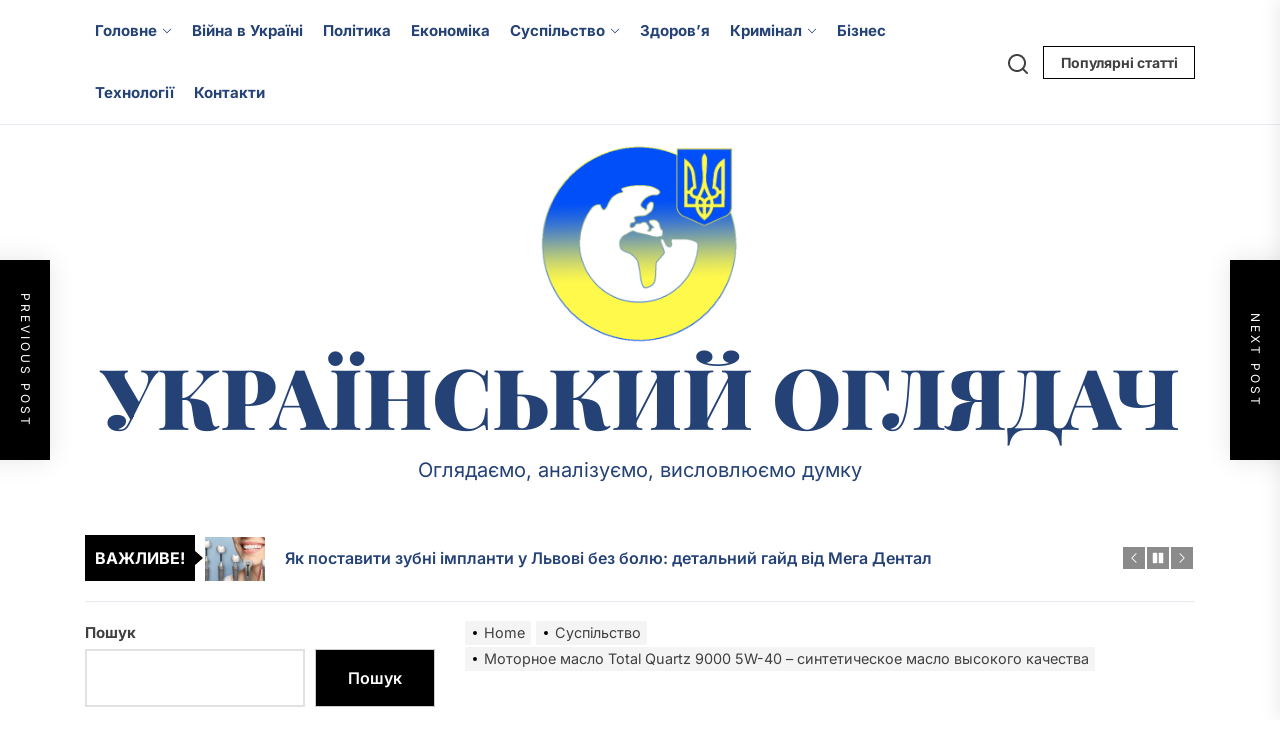

--- FILE ---
content_type: text/html; charset=UTF-8
request_url: https://obozrevatel.org/motornoe-maslo-total-quartz-9000-5w-40-syntetycheskoe-maslo-v-sokoho-kachestva/
body_size: 49528
content:
<!DOCTYPE html>
<html class="no-js" lang="uk">

<head>
    <meta charset="UTF-8">
    <meta name="viewport" content="width=device-width, initial-scale=1">
	<meta name="0a1deb8ed3aa0b504020afb6b4ae41de" content="">
    <link rel="profile" href="https://gmpg.org/xfn/11">
        <style>
        #wpadminbar #wp-admin-bar-p404_free_top_button .ab-icon:before {
            content: "\f103";
            color:red;
            top: 2px;
        }
    </style>
    <meta name='robots' content='index, follow, max-image-preview:large, max-snippet:-1, max-video-preview:-1' />
<script type="text/javascript"> //<![CDATA[
				ajaxurl = "https://obozrevatel.org/wp-admin/admin-ajax.php";
			//]]></script>
	<!-- This site is optimized with the Yoast SEO plugin v23.8 - https://yoast.com/wordpress/plugins/seo/ -->
	<title>Моторное масло Total Quartz 9000 5W-40 - синтетическое масло высокого качества - Український оглядач</title>
	<link rel="canonical" href="https://obozrevatel.org/motornoe-maslo-total-quartz-9000-5w-40-syntetycheskoe-maslo-v-sokoho-kachestva/" />
	<meta property="og:locale" content="uk_UA" />
	<meta property="og:type" content="article" />
	<meta property="og:title" content="Моторное масло Total Quartz 9000 5W-40 - синтетическое масло высокого качества - Український оглядач" />
	<meta property="og:description" content="Если вы вибираете моторное масло, рекомендуем купить моторное масло Тотал 5w40. Моторное масло Total Quartz 9000 5W-40 &#8211; это синтетическое масло высокого качества, разработанное компанией Total, которая является одним из крупнейших производителей нефтепродуктов и масел. Это масло обладает рядом характеристик, которые делают его популярным выбором для автомобилей. Вот некоторые особенности и характеристики моторного масла Total [&hellip;]" />
	<meta property="og:url" content="https://obozrevatel.org/motornoe-maslo-total-quartz-9000-5w-40-syntetycheskoe-maslo-v-sokoho-kachestva/" />
	<meta property="og:site_name" content="Український оглядач" />
	<meta property="article:published_time" content="2023-08-10T08:59:37+00:00" />
	<meta property="og:image" content="https://obozrevatel.org/wp-content/uploads/2023/08/Bufer-obminu04.jpg" />
	<meta property="og:image:width" content="1255" />
	<meta property="og:image:height" content="813" />
	<meta property="og:image:type" content="image/jpeg" />
	<meta name="author" content="Obozrevatel" />
	<meta name="twitter:card" content="summary_large_image" />
	<meta name="twitter:label1" content="Написано" />
	<meta name="twitter:data1" content="Obozrevatel" />
	<meta name="twitter:label2" content="Прибл. час читання" />
	<meta name="twitter:data2" content="3 хвилини" />
	<script type="application/ld+json" class="yoast-schema-graph">{"@context":"https://schema.org","@graph":[{"@type":"Article","@id":"https://obozrevatel.org/motornoe-maslo-total-quartz-9000-5w-40-syntetycheskoe-maslo-v-sokoho-kachestva/#article","isPartOf":{"@id":"https://obozrevatel.org/motornoe-maslo-total-quartz-9000-5w-40-syntetycheskoe-maslo-v-sokoho-kachestva/"},"author":{"name":"Obozrevatel","@id":"https://obozrevatel.org/#/schema/person/f72db82a44074ef0bd49b453b48e98ab"},"headline":"Моторное масло Total Quartz 9000 5W-40 &#8211; синтетическое масло высокого качества","datePublished":"2023-08-10T08:59:37+00:00","dateModified":"2023-08-10T08:59:37+00:00","mainEntityOfPage":{"@id":"https://obozrevatel.org/motornoe-maslo-total-quartz-9000-5w-40-syntetycheskoe-maslo-v-sokoho-kachestva/"},"wordCount":507,"commentCount":0,"publisher":{"@id":"https://obozrevatel.org/#organization"},"image":{"@id":"https://obozrevatel.org/motornoe-maslo-total-quartz-9000-5w-40-syntetycheskoe-maslo-v-sokoho-kachestva/#primaryimage"},"thumbnailUrl":"https://i0.wp.com/obozrevatel.org/wp-content/uploads/2023/08/Bufer-obminu04.jpg?fit=1255%2C813&ssl=1","articleSection":["Життя","Суспільство","Технології"],"inLanguage":"uk","potentialAction":[{"@type":"CommentAction","name":"Comment","target":["https://obozrevatel.org/motornoe-maslo-total-quartz-9000-5w-40-syntetycheskoe-maslo-v-sokoho-kachestva/#respond"]}]},{"@type":"WebPage","@id":"https://obozrevatel.org/motornoe-maslo-total-quartz-9000-5w-40-syntetycheskoe-maslo-v-sokoho-kachestva/","url":"https://obozrevatel.org/motornoe-maslo-total-quartz-9000-5w-40-syntetycheskoe-maslo-v-sokoho-kachestva/","name":"Моторное масло Total Quartz 9000 5W-40 - синтетическое масло высокого качества - Український оглядач","isPartOf":{"@id":"https://obozrevatel.org/#website"},"primaryImageOfPage":{"@id":"https://obozrevatel.org/motornoe-maslo-total-quartz-9000-5w-40-syntetycheskoe-maslo-v-sokoho-kachestva/#primaryimage"},"image":{"@id":"https://obozrevatel.org/motornoe-maslo-total-quartz-9000-5w-40-syntetycheskoe-maslo-v-sokoho-kachestva/#primaryimage"},"thumbnailUrl":"https://i0.wp.com/obozrevatel.org/wp-content/uploads/2023/08/Bufer-obminu04.jpg?fit=1255%2C813&ssl=1","datePublished":"2023-08-10T08:59:37+00:00","dateModified":"2023-08-10T08:59:37+00:00","breadcrumb":{"@id":"https://obozrevatel.org/motornoe-maslo-total-quartz-9000-5w-40-syntetycheskoe-maslo-v-sokoho-kachestva/#breadcrumb"},"inLanguage":"uk","potentialAction":[{"@type":"ReadAction","target":["https://obozrevatel.org/motornoe-maslo-total-quartz-9000-5w-40-syntetycheskoe-maslo-v-sokoho-kachestva/"]}]},{"@type":"ImageObject","inLanguage":"uk","@id":"https://obozrevatel.org/motornoe-maslo-total-quartz-9000-5w-40-syntetycheskoe-maslo-v-sokoho-kachestva/#primaryimage","url":"https://i0.wp.com/obozrevatel.org/wp-content/uploads/2023/08/Bufer-obminu04.jpg?fit=1255%2C813&ssl=1","contentUrl":"https://i0.wp.com/obozrevatel.org/wp-content/uploads/2023/08/Bufer-obminu04.jpg?fit=1255%2C813&ssl=1","width":1255,"height":813},{"@type":"BreadcrumbList","@id":"https://obozrevatel.org/motornoe-maslo-total-quartz-9000-5w-40-syntetycheskoe-maslo-v-sokoho-kachestva/#breadcrumb","itemListElement":[{"@type":"ListItem","position":1,"name":"Головна","item":"https://obozrevatel.org/"},{"@type":"ListItem","position":2,"name":"Моторное масло Total Quartz 9000 5W-40 &#8211; синтетическое масло высокого качества"}]},{"@type":"WebSite","@id":"https://obozrevatel.org/#website","url":"https://obozrevatel.org/","name":"Український оглядач","description":"Оглядаємо, аналізуємо, висловлюємо думку","publisher":{"@id":"https://obozrevatel.org/#organization"},"potentialAction":[{"@type":"SearchAction","target":{"@type":"EntryPoint","urlTemplate":"https://obozrevatel.org/?s={search_term_string}"},"query-input":{"@type":"PropertyValueSpecification","valueRequired":true,"valueName":"search_term_string"}}],"inLanguage":"uk"},{"@type":"Organization","@id":"https://obozrevatel.org/#organization","name":"Український оглядач","url":"https://obozrevatel.org/","logo":{"@type":"ImageObject","inLanguage":"uk","@id":"https://obozrevatel.org/#/schema/logo/image/","url":"https://i0.wp.com/obozrevatel.org/wp-content/uploads/2023/01/cropped-ukrainskyy-ohliadach.png?fit=458%2C458&ssl=1","contentUrl":"https://i0.wp.com/obozrevatel.org/wp-content/uploads/2023/01/cropped-ukrainskyy-ohliadach.png?fit=458%2C458&ssl=1","width":458,"height":458,"caption":"Український оглядач"},"image":{"@id":"https://obozrevatel.org/#/schema/logo/image/"}},{"@type":"Person","@id":"https://obozrevatel.org/#/schema/person/f72db82a44074ef0bd49b453b48e98ab","name":"Obozrevatel","image":{"@type":"ImageObject","inLanguage":"uk","@id":"https://obozrevatel.org/#/schema/person/image/","url":"https://secure.gravatar.com/avatar/1f8ad72271a922114b0277729e150f93f28bab10f247f69f99c2bff0f5e7fcf9?s=96&d=mm&r=g","contentUrl":"https://secure.gravatar.com/avatar/1f8ad72271a922114b0277729e150f93f28bab10f247f69f99c2bff0f5e7fcf9?s=96&d=mm&r=g","caption":"Obozrevatel"},"sameAs":["http://obozrevatel.org"],"url":"https://obozrevatel.org/author/obozrevatel/"}]}</script>
	<!-- / Yoast SEO plugin. -->


<link rel='dns-prefetch' href='//platform.instagram.com' />
<link rel='dns-prefetch' href='//assets.pinterest.com' />
<link rel='dns-prefetch' href='//platform.twitter.com' />
<link rel='dns-prefetch' href='//www.googletagmanager.com' />
<link rel='dns-prefetch' href='//i0.wp.com' />
<link rel='dns-prefetch' href='//c0.wp.com' />
<link rel="alternate" type="application/rss+xml" title="Український оглядач &raquo; стрічка" href="https://obozrevatel.org/feed/" />
<link rel="alternate" type="application/rss+xml" title="Український оглядач &raquo; Канал коментарів" href="https://obozrevatel.org/comments/feed/" />
<link rel="alternate" type="application/rss+xml" title="Український оглядач &raquo; Моторное масло Total Quartz 9000 5W-40 &#8211; синтетическое масло высокого качества Канал коментарів" href="https://obozrevatel.org/motornoe-maslo-total-quartz-9000-5w-40-syntetycheskoe-maslo-v-sokoho-kachestva/feed/" />
<link rel="alternate" title="oEmbed (JSON)" type="application/json+oembed" href="https://obozrevatel.org/wp-json/oembed/1.0/embed?url=https%3A%2F%2Fobozrevatel.org%2Fmotornoe-maslo-total-quartz-9000-5w-40-syntetycheskoe-maslo-v-sokoho-kachestva%2F" />
<link rel="alternate" title="oEmbed (XML)" type="text/xml+oembed" href="https://obozrevatel.org/wp-json/oembed/1.0/embed?url=https%3A%2F%2Fobozrevatel.org%2Fmotornoe-maslo-total-quartz-9000-5w-40-syntetycheskoe-maslo-v-sokoho-kachestva%2F&#038;format=xml" />
<style id='wp-img-auto-sizes-contain-inline-css' type='text/css'>
img:is([sizes=auto i],[sizes^="auto," i]){contain-intrinsic-size:3000px 1500px}
/*# sourceURL=wp-img-auto-sizes-contain-inline-css */
</style>
<link rel='stylesheet' id='custom-style-css' href='https://obozrevatel.org/wp-content/plugins/show-ip-address/css/style-show-ip-address.css?ver=all' type='text/css' media='all' />
<style id='wp-emoji-styles-inline-css' type='text/css'>

	img.wp-smiley, img.emoji {
		display: inline !important;
		border: none !important;
		box-shadow: none !important;
		height: 1em !important;
		width: 1em !important;
		margin: 0 0.07em !important;
		vertical-align: -0.1em !important;
		background: none !important;
		padding: 0 !important;
	}
/*# sourceURL=wp-emoji-styles-inline-css */
</style>
<link rel='stylesheet' id='toc-css-css' href='https://obozrevatel.org/wp-content/plugins/aftparser/css/toc.css?ver=6.9' type='text/css' media='all' />
<link rel='stylesheet' id='dashicons-css' href='https://c0.wp.com/c/6.9/wp-includes/css/dashicons.min.css' type='text/css' media='all' />
<link rel='stylesheet' id='post-views-counter-frontend-css' href='https://obozrevatel.org/wp-content/plugins/post-views-counter/css/frontend.min.css?ver=1.4.7' type='text/css' media='all' />
<link rel='stylesheet' id='wp-pagenavi-css' href='https://obozrevatel.org/wp-content/plugins/wp-pagenavi/pagenavi-css.css?ver=2.70' type='text/css' media='all' />
<link rel='stylesheet' id='newz-google-fonts-css' href='https://obozrevatel.org/wp-content/fonts/7a3a260231e34487221155f58a7470a1.css?ver=1.1.2' type='text/css' media='all' />
<link rel='stylesheet' id='sidr-nav-css' href='https://obozrevatel.org/wp-content/themes/newz/assets/lib/sidr/css/jquery.sidr.dark.css?ver=6.9' type='text/css' media='all' />
<link rel='stylesheet' id='slick-css' href='https://obozrevatel.org/wp-content/themes/newz/assets/lib/slick/css/slick.min.css?ver=6.9' type='text/css' media='all' />
<link rel='stylesheet' id='newz-style-css' href='https://obozrevatel.org/wp-content/themes/newz/style.css?ver=1.1.2' type='text/css' media='all' />
<link rel='stylesheet' id='wppcp_front_css-css' href='https://obozrevatel.org/wp-content/plugins/wp-private-content-plus/css/wppcp-front.css?ver=6.9' type='text/css' media='all' />
<link rel='stylesheet' id='jetpack_css-css' href='https://c0.wp.com/p/jetpack/12.0.2/css/jetpack.css' type='text/css' media='all' />
<script src="https://c0.wp.com/c/6.9/wp-includes/js/jquery/jquery.min.js" id="jquery-core-js"></script>
<script src="https://c0.wp.com/c/6.9/wp-includes/js/jquery/jquery-migrate.min.js" id="jquery-migrate-js"></script>

<!-- Початок фрагмента тегу Google (gtag.js), доданого за допомогою Site Kit -->

<!-- Фрагмент Google Analytics, доданий Site Kit -->
<script src="https://www.googletagmanager.com/gtag/js?id=GT-PZX9VV4" id="google_gtagjs-js" async></script>
<script id="google_gtagjs-js-after">
window.dataLayer = window.dataLayer || [];function gtag(){dataLayer.push(arguments);}
gtag("set","linker",{"domains":["obozrevatel.org"]});
gtag("js", new Date());
gtag("set", "developer_id.dZTNiMT", true);
gtag("config", "GT-PZX9VV4");
//# sourceURL=google_gtagjs-js-after
</script>

<!-- Кінець фрагмента тегу Google (gtag.js), доданого за допомогою Site Kit -->
<link rel="https://api.w.org/" href="https://obozrevatel.org/wp-json/" /><link rel="alternate" title="JSON" type="application/json" href="https://obozrevatel.org/wp-json/wp/v2/posts/2167" /><link rel="EditURI" type="application/rsd+xml" title="RSD" href="https://obozrevatel.org/xmlrpc.php?rsd" />
<meta name="generator" content="WordPress 6.9" />
<link rel='shortlink' href='https://obozrevatel.org/?p=2167' />
<meta name="generator" content="Site Kit by Google 1.139.0" />	<style>img#wpstats{display:none}</style>
		
		<script>document.documentElement.className = document.documentElement.className.replace( 'no-js', 'js' );</script>
	
		<style type="text/css">
	    .header-titles .custom-logo-name,
    .site-description {
        color: #254277;
    }
		</style>
	<link rel="icon" href="https://i0.wp.com/obozrevatel.org/wp-content/uploads/2023/01/cropped-cropped-ukrainskyy-ohliadach.png?fit=32%2C32&#038;ssl=1" sizes="32x32" />
<link rel="icon" href="https://i0.wp.com/obozrevatel.org/wp-content/uploads/2023/01/cropped-cropped-ukrainskyy-ohliadach.png?fit=192%2C192&#038;ssl=1" sizes="192x192" />
<link rel="apple-touch-icon" href="https://i0.wp.com/obozrevatel.org/wp-content/uploads/2023/01/cropped-cropped-ukrainskyy-ohliadach.png?fit=180%2C180&#038;ssl=1" />
<meta name="msapplication-TileImage" content="https://i0.wp.com/obozrevatel.org/wp-content/uploads/2023/01/cropped-cropped-ukrainskyy-ohliadach.png?fit=270%2C270&#038;ssl=1" />
<style type='text/css' media='all'>
    .site-logo .custom-logo-link{
        max-width:  200px;
    }

    @media (min-width: 1200px) {
    .header-titles .custom-logo-name{
    font-size: 84px;
    }
    }

    body, input, select, optgroup, textarea{
    color: #404040;
    }

    a,
    .widget-title,
    .block-title-wrapper .block-title{
    color: #254277;
    }

    .theme-block-spacer {
    background: rgba(37,66,119,0.1);
    }

    .theme-spacer-dark {
    background: #254277;
    }

    .header-navbar,
    .megamenu-recent-article,
    .widget_recent_entries ul li,
    .widget_categories ul li,
    .widget_pages ul li,
    .widget_archive ul li,
    .widget_meta ul li,
    .widget_recent_comments ul li,
    .widget_block .wp-block-latest-posts li,
    .widget_block .wp-block-categories li,
    .widget_block .wp-block-archives li,
    .widget_block .wp-block-latest-comments li{
    border-bottom-color: rgba(37,66,119,0.1);
    }
    .theme-svg-seperator{
    color: rgba(37,66,119,0.2);
    }
    </style>		<style id="wp-custom-css">
			.first_image{
     display:none;
}		</style>
		    
<!-- Google tag (gtag.js) -->
<script async src="https://www.googletagmanager.com/gtag/js?id=G-VDBZT3733W"></script>
<script>
  window.dataLayer = window.dataLayer || [];
  function gtag(){dataLayer.push(arguments);}
  gtag('js', new Date());

  gtag('config', 'G-VDBZT3733W');
</script>

<meta name="80a5ec34c7c804ab95358ab3511b2039" content="09ec27a7e58a2131f36dc9d26ee30dd0">


<script async src="https://pagead2.googlesyndication.com/pagead/js/adsbygoogle.js?client=ca-pub-2145864175050462"
     crossorigin="anonymous"></script>
     
     <meta name="google-adsense-account" content="ca-pub-2145864175050462">


<!-- Google tag (gtag.js) -->
<script async src="https://www.googletagmanager.com/gtag/js?id=G-DZ34FJBCC9"></script>
<script>
  window.dataLayer = window.dataLayer || [];
  function gtag(){dataLayer.push(arguments);}
  gtag('js', new Date());

  gtag('config', 'G-DZ34FJBCC9');
</script>

    
<style id='wp-block-search-inline-css' type='text/css'>
.wp-block-search__button{margin-left:10px;word-break:normal}.wp-block-search__button.has-icon{line-height:0}.wp-block-search__button svg{height:1.25em;min-height:24px;min-width:24px;width:1.25em;fill:currentColor;vertical-align:text-bottom}:where(.wp-block-search__button){border:1px solid #ccc;padding:6px 10px}.wp-block-search__inside-wrapper{display:flex;flex:auto;flex-wrap:nowrap;max-width:100%}.wp-block-search__label{width:100%}.wp-block-search.wp-block-search__button-only .wp-block-search__button{box-sizing:border-box;display:flex;flex-shrink:0;justify-content:center;margin-left:0;max-width:100%}.wp-block-search.wp-block-search__button-only .wp-block-search__inside-wrapper{min-width:0!important;transition-property:width}.wp-block-search.wp-block-search__button-only .wp-block-search__input{flex-basis:100%;transition-duration:.3s}.wp-block-search.wp-block-search__button-only.wp-block-search__searchfield-hidden,.wp-block-search.wp-block-search__button-only.wp-block-search__searchfield-hidden .wp-block-search__inside-wrapper{overflow:hidden}.wp-block-search.wp-block-search__button-only.wp-block-search__searchfield-hidden .wp-block-search__input{border-left-width:0!important;border-right-width:0!important;flex-basis:0;flex-grow:0;margin:0;min-width:0!important;padding-left:0!important;padding-right:0!important;width:0!important}:where(.wp-block-search__input){appearance:none;border:1px solid #949494;flex-grow:1;font-family:inherit;font-size:inherit;font-style:inherit;font-weight:inherit;letter-spacing:inherit;line-height:inherit;margin-left:0;margin-right:0;min-width:3rem;padding:8px;text-decoration:unset!important;text-transform:inherit}:where(.wp-block-search__button-inside .wp-block-search__inside-wrapper){background-color:#fff;border:1px solid #949494;box-sizing:border-box;padding:4px}:where(.wp-block-search__button-inside .wp-block-search__inside-wrapper) .wp-block-search__input{border:none;border-radius:0;padding:0 4px}:where(.wp-block-search__button-inside .wp-block-search__inside-wrapper) .wp-block-search__input:focus{outline:none}:where(.wp-block-search__button-inside .wp-block-search__inside-wrapper) :where(.wp-block-search__button){padding:4px 8px}.wp-block-search.aligncenter .wp-block-search__inside-wrapper{margin:auto}.wp-block[data-align=right] .wp-block-search.wp-block-search__button-only .wp-block-search__inside-wrapper{float:right}
/*# sourceURL=https://c0.wp.com/c/6.9/wp-includes/blocks/search/style.min.css */
</style>
<style id='wp-block-search-theme-inline-css' type='text/css'>
.wp-block-search .wp-block-search__label{font-weight:700}.wp-block-search__button{border:1px solid #ccc;padding:.375em .625em}
/*# sourceURL=https://c0.wp.com/c/6.9/wp-includes/blocks/search/theme.min.css */
</style>
<style id='global-styles-inline-css' type='text/css'>
:root{--wp--preset--aspect-ratio--square: 1;--wp--preset--aspect-ratio--4-3: 4/3;--wp--preset--aspect-ratio--3-4: 3/4;--wp--preset--aspect-ratio--3-2: 3/2;--wp--preset--aspect-ratio--2-3: 2/3;--wp--preset--aspect-ratio--16-9: 16/9;--wp--preset--aspect-ratio--9-16: 9/16;--wp--preset--color--black: #000000;--wp--preset--color--cyan-bluish-gray: #abb8c3;--wp--preset--color--white: #ffffff;--wp--preset--color--pale-pink: #f78da7;--wp--preset--color--vivid-red: #cf2e2e;--wp--preset--color--luminous-vivid-orange: #ff6900;--wp--preset--color--luminous-vivid-amber: #fcb900;--wp--preset--color--light-green-cyan: #7bdcb5;--wp--preset--color--vivid-green-cyan: #00d084;--wp--preset--color--pale-cyan-blue: #8ed1fc;--wp--preset--color--vivid-cyan-blue: #0693e3;--wp--preset--color--vivid-purple: #9b51e0;--wp--preset--gradient--vivid-cyan-blue-to-vivid-purple: linear-gradient(135deg,rgb(6,147,227) 0%,rgb(155,81,224) 100%);--wp--preset--gradient--light-green-cyan-to-vivid-green-cyan: linear-gradient(135deg,rgb(122,220,180) 0%,rgb(0,208,130) 100%);--wp--preset--gradient--luminous-vivid-amber-to-luminous-vivid-orange: linear-gradient(135deg,rgb(252,185,0) 0%,rgb(255,105,0) 100%);--wp--preset--gradient--luminous-vivid-orange-to-vivid-red: linear-gradient(135deg,rgb(255,105,0) 0%,rgb(207,46,46) 100%);--wp--preset--gradient--very-light-gray-to-cyan-bluish-gray: linear-gradient(135deg,rgb(238,238,238) 0%,rgb(169,184,195) 100%);--wp--preset--gradient--cool-to-warm-spectrum: linear-gradient(135deg,rgb(74,234,220) 0%,rgb(151,120,209) 20%,rgb(207,42,186) 40%,rgb(238,44,130) 60%,rgb(251,105,98) 80%,rgb(254,248,76) 100%);--wp--preset--gradient--blush-light-purple: linear-gradient(135deg,rgb(255,206,236) 0%,rgb(152,150,240) 100%);--wp--preset--gradient--blush-bordeaux: linear-gradient(135deg,rgb(254,205,165) 0%,rgb(254,45,45) 50%,rgb(107,0,62) 100%);--wp--preset--gradient--luminous-dusk: linear-gradient(135deg,rgb(255,203,112) 0%,rgb(199,81,192) 50%,rgb(65,88,208) 100%);--wp--preset--gradient--pale-ocean: linear-gradient(135deg,rgb(255,245,203) 0%,rgb(182,227,212) 50%,rgb(51,167,181) 100%);--wp--preset--gradient--electric-grass: linear-gradient(135deg,rgb(202,248,128) 0%,rgb(113,206,126) 100%);--wp--preset--gradient--midnight: linear-gradient(135deg,rgb(2,3,129) 0%,rgb(40,116,252) 100%);--wp--preset--font-size--small: 13px;--wp--preset--font-size--medium: 20px;--wp--preset--font-size--large: 36px;--wp--preset--font-size--x-large: 42px;--wp--preset--spacing--20: 0.44rem;--wp--preset--spacing--30: 0.67rem;--wp--preset--spacing--40: 1rem;--wp--preset--spacing--50: 1.5rem;--wp--preset--spacing--60: 2.25rem;--wp--preset--spacing--70: 3.38rem;--wp--preset--spacing--80: 5.06rem;--wp--preset--shadow--natural: 6px 6px 9px rgba(0, 0, 0, 0.2);--wp--preset--shadow--deep: 12px 12px 50px rgba(0, 0, 0, 0.4);--wp--preset--shadow--sharp: 6px 6px 0px rgba(0, 0, 0, 0.2);--wp--preset--shadow--outlined: 6px 6px 0px -3px rgb(255, 255, 255), 6px 6px rgb(0, 0, 0);--wp--preset--shadow--crisp: 6px 6px 0px rgb(0, 0, 0);}:where(.is-layout-flex){gap: 0.5em;}:where(.is-layout-grid){gap: 0.5em;}body .is-layout-flex{display: flex;}.is-layout-flex{flex-wrap: wrap;align-items: center;}.is-layout-flex > :is(*, div){margin: 0;}body .is-layout-grid{display: grid;}.is-layout-grid > :is(*, div){margin: 0;}:where(.wp-block-columns.is-layout-flex){gap: 2em;}:where(.wp-block-columns.is-layout-grid){gap: 2em;}:where(.wp-block-post-template.is-layout-flex){gap: 1.25em;}:where(.wp-block-post-template.is-layout-grid){gap: 1.25em;}.has-black-color{color: var(--wp--preset--color--black) !important;}.has-cyan-bluish-gray-color{color: var(--wp--preset--color--cyan-bluish-gray) !important;}.has-white-color{color: var(--wp--preset--color--white) !important;}.has-pale-pink-color{color: var(--wp--preset--color--pale-pink) !important;}.has-vivid-red-color{color: var(--wp--preset--color--vivid-red) !important;}.has-luminous-vivid-orange-color{color: var(--wp--preset--color--luminous-vivid-orange) !important;}.has-luminous-vivid-amber-color{color: var(--wp--preset--color--luminous-vivid-amber) !important;}.has-light-green-cyan-color{color: var(--wp--preset--color--light-green-cyan) !important;}.has-vivid-green-cyan-color{color: var(--wp--preset--color--vivid-green-cyan) !important;}.has-pale-cyan-blue-color{color: var(--wp--preset--color--pale-cyan-blue) !important;}.has-vivid-cyan-blue-color{color: var(--wp--preset--color--vivid-cyan-blue) !important;}.has-vivid-purple-color{color: var(--wp--preset--color--vivid-purple) !important;}.has-black-background-color{background-color: var(--wp--preset--color--black) !important;}.has-cyan-bluish-gray-background-color{background-color: var(--wp--preset--color--cyan-bluish-gray) !important;}.has-white-background-color{background-color: var(--wp--preset--color--white) !important;}.has-pale-pink-background-color{background-color: var(--wp--preset--color--pale-pink) !important;}.has-vivid-red-background-color{background-color: var(--wp--preset--color--vivid-red) !important;}.has-luminous-vivid-orange-background-color{background-color: var(--wp--preset--color--luminous-vivid-orange) !important;}.has-luminous-vivid-amber-background-color{background-color: var(--wp--preset--color--luminous-vivid-amber) !important;}.has-light-green-cyan-background-color{background-color: var(--wp--preset--color--light-green-cyan) !important;}.has-vivid-green-cyan-background-color{background-color: var(--wp--preset--color--vivid-green-cyan) !important;}.has-pale-cyan-blue-background-color{background-color: var(--wp--preset--color--pale-cyan-blue) !important;}.has-vivid-cyan-blue-background-color{background-color: var(--wp--preset--color--vivid-cyan-blue) !important;}.has-vivid-purple-background-color{background-color: var(--wp--preset--color--vivid-purple) !important;}.has-black-border-color{border-color: var(--wp--preset--color--black) !important;}.has-cyan-bluish-gray-border-color{border-color: var(--wp--preset--color--cyan-bluish-gray) !important;}.has-white-border-color{border-color: var(--wp--preset--color--white) !important;}.has-pale-pink-border-color{border-color: var(--wp--preset--color--pale-pink) !important;}.has-vivid-red-border-color{border-color: var(--wp--preset--color--vivid-red) !important;}.has-luminous-vivid-orange-border-color{border-color: var(--wp--preset--color--luminous-vivid-orange) !important;}.has-luminous-vivid-amber-border-color{border-color: var(--wp--preset--color--luminous-vivid-amber) !important;}.has-light-green-cyan-border-color{border-color: var(--wp--preset--color--light-green-cyan) !important;}.has-vivid-green-cyan-border-color{border-color: var(--wp--preset--color--vivid-green-cyan) !important;}.has-pale-cyan-blue-border-color{border-color: var(--wp--preset--color--pale-cyan-blue) !important;}.has-vivid-cyan-blue-border-color{border-color: var(--wp--preset--color--vivid-cyan-blue) !important;}.has-vivid-purple-border-color{border-color: var(--wp--preset--color--vivid-purple) !important;}.has-vivid-cyan-blue-to-vivid-purple-gradient-background{background: var(--wp--preset--gradient--vivid-cyan-blue-to-vivid-purple) !important;}.has-light-green-cyan-to-vivid-green-cyan-gradient-background{background: var(--wp--preset--gradient--light-green-cyan-to-vivid-green-cyan) !important;}.has-luminous-vivid-amber-to-luminous-vivid-orange-gradient-background{background: var(--wp--preset--gradient--luminous-vivid-amber-to-luminous-vivid-orange) !important;}.has-luminous-vivid-orange-to-vivid-red-gradient-background{background: var(--wp--preset--gradient--luminous-vivid-orange-to-vivid-red) !important;}.has-very-light-gray-to-cyan-bluish-gray-gradient-background{background: var(--wp--preset--gradient--very-light-gray-to-cyan-bluish-gray) !important;}.has-cool-to-warm-spectrum-gradient-background{background: var(--wp--preset--gradient--cool-to-warm-spectrum) !important;}.has-blush-light-purple-gradient-background{background: var(--wp--preset--gradient--blush-light-purple) !important;}.has-blush-bordeaux-gradient-background{background: var(--wp--preset--gradient--blush-bordeaux) !important;}.has-luminous-dusk-gradient-background{background: var(--wp--preset--gradient--luminous-dusk) !important;}.has-pale-ocean-gradient-background{background: var(--wp--preset--gradient--pale-ocean) !important;}.has-electric-grass-gradient-background{background: var(--wp--preset--gradient--electric-grass) !important;}.has-midnight-gradient-background{background: var(--wp--preset--gradient--midnight) !important;}.has-small-font-size{font-size: var(--wp--preset--font-size--small) !important;}.has-medium-font-size{font-size: var(--wp--preset--font-size--medium) !important;}.has-large-font-size{font-size: var(--wp--preset--font-size--large) !important;}.has-x-large-font-size{font-size: var(--wp--preset--font-size--x-large) !important;}
/*# sourceURL=global-styles-inline-css */
</style>
<link rel='stylesheet' id='so-css-newz-css' href='https://obozrevatel.org/wp-content/uploads/so-css/so-css-newz.css?ver=1673809350' type='text/css' media='all' />
</head>

<body class="wp-singular post-template-default single single-post postid-2167 single-format-standard wp-custom-logo wp-embed-responsive wp-theme-newz left-sidebar twp-single-layout-1">


<div id="page" class="hfeed site">
    <a class="skip-link screen-reader-text" href="#content">Skip to the content</a>

    
    
    
<header id="site-header" class="theme-header " role="banner">

    <div class="header-navbar">
        <div class="wrapper header-wrapper">
                        <div class="header-item header-item-center">
                <div class="site-navigation">
                    <nav class="primary-menu-wrapper" aria-label="Horizontal" role="navigation">
                        <ul class="primary-menu theme-menu">
                            <li id=menu-item-13 class="menu-item menu-item-type-taxonomy menu-item-object-category menu-item-has-children dropdown menu-item-13"><a href="https://obozrevatel.org/category/holovne/">Головне<span class="icon"><svg class="svg-icon" aria-hidden="true" role="img" focusable="false" xmlns="http://www.w3.org/2000/svg" width="16" height="16" viewBox="0 0 16 16"><path fill="currentColor" d="M1.646 4.646a.5.5 0 0 1 .708 0L8 10.293l5.646-5.647a.5.5 0 0 1 .708.708l-6 6a.5.5 0 0 1-.708 0l-6-6a.5.5 0 0 1 0-.708z"></path></svg></span></a>
<ul class="dropdown-menu depth_0" >
	<li id=menu-item-24 class="menu-item menu-item-type-taxonomy menu-item-object-category menu-item-has-children dropdown menu-item-24 dropdown-submenu"><a href="https://obozrevatel.org/category/ukraina/">Україна<span class="icon"><svg class="svg-icon" aria-hidden="true" role="img" focusable="false" xmlns="http://www.w3.org/2000/svg" width="16" height="16" viewBox="0 0 16 16"><path fill="currentColor" d="M1.646 4.646a.5.5 0 0 1 .708 0L8 10.293l5.646-5.647a.5.5 0 0 1 .708.708l-6 6a.5.5 0 0 1-.708 0l-6-6a.5.5 0 0 1 0-.708z"></path></svg></span></a>
	<ul class="dropdown-menu sub-menu depth_1" >
		<li id=menu-item-17 class="menu-item menu-item-type-taxonomy menu-item-object-category menu-item-17"><a href="https://obozrevatel.org/category/kyiv/">Київ</a></li></ul></li>	<li id=menu-item-21 class="menu-item menu-item-type-taxonomy menu-item-object-category menu-item-21"><a href="https://obozrevatel.org/category/svit/">Світ</a></li></ul></li><li id=menu-item-12 class="menu-item menu-item-type-taxonomy menu-item-object-category menu-item-12"><a href="https://obozrevatel.org/category/viyna-v-ukraini/">Війна в Україні</a></li><li id=menu-item-19 class="menu-item menu-item-type-taxonomy menu-item-object-category menu-item-19"><a href="https://obozrevatel.org/category/polityka/">Політика</a></li><li id=menu-item-14 class="menu-item menu-item-type-taxonomy menu-item-object-category menu-item-14"><a href="https://obozrevatel.org/category/ekonomika/">Економіка</a></li><li id=menu-item-22 class="menu-item menu-item-type-taxonomy menu-item-object-category current-post-ancestor current-menu-parent current-post-parent menu-item-has-children dropdown menu-item-22"><a href="https://obozrevatel.org/category/suspilstvo/">Суспільство<span class="icon"><svg class="svg-icon" aria-hidden="true" role="img" focusable="false" xmlns="http://www.w3.org/2000/svg" width="16" height="16" viewBox="0 0 16 16"><path fill="currentColor" d="M1.646 4.646a.5.5 0 0 1 .708 0L8 10.293l5.646-5.647a.5.5 0 0 1 .708.708l-6 6a.5.5 0 0 1-.708 0l-6-6a.5.5 0 0 1 0-.708z"></path></svg></span></a>
<ul class="dropdown-menu depth_0" >
	<li id=menu-item-4331 class="menu-item menu-item-type-taxonomy menu-item-object-category menu-item-4331"><a href="https://obozrevatel.org/category/kultura/">Культура</a></li>	<li id=menu-item-15 class="menu-item menu-item-type-taxonomy menu-item-object-category current-post-ancestor current-menu-parent current-post-parent menu-item-15"><a href="https://obozrevatel.org/category/zhyttia/">Життя</a></li></ul></li><li id=menu-item-16 class="menu-item menu-item-type-taxonomy menu-item-object-category menu-item-16"><a href="https://obozrevatel.org/category/zdorovia/">Здоров&#8217;я</a></li><li id=menu-item-18 class="menu-item menu-item-type-taxonomy menu-item-object-category menu-item-has-children dropdown menu-item-18"><a href="https://obozrevatel.org/category/kryminal/">Кримінал<span class="icon"><svg class="svg-icon" aria-hidden="true" role="img" focusable="false" xmlns="http://www.w3.org/2000/svg" width="16" height="16" viewBox="0 0 16 16"><path fill="currentColor" d="M1.646 4.646a.5.5 0 0 1 .708 0L8 10.293l5.646-5.647a.5.5 0 0 1 .708.708l-6 6a.5.5 0 0 1-.708 0l-6-6a.5.5 0 0 1 0-.708z"></path></svg></span></a>
<ul class="dropdown-menu depth_0" >
	<li id=menu-item-20 class="menu-item menu-item-type-taxonomy menu-item-object-category menu-item-20"><a href="https://obozrevatel.org/category/rozsliduvannia/">Розслідування</a></li></ul></li><li id=menu-item-1862 class="menu-item menu-item-type-taxonomy menu-item-object-category menu-item-1862"><a href="https://obozrevatel.org/category/biznes/">Бізнес</a></li><li id=menu-item-23 class="menu-item menu-item-type-taxonomy menu-item-object-category current-post-ancestor current-menu-parent current-post-parent menu-item-23"><a href="https://obozrevatel.org/category/tekhnolohii/">Технології</a></li><li id=menu-item-1426 class="menu-item menu-item-type-post_type menu-item-object-page menu-item-1426"><a href="https://obozrevatel.org/kontakty/">Контакти</a></li>                        </ul>
                    </nav>
                </div>
            </div>
            <div class="header-item header-item-right">
                        <div class="navbar-controls hide-no-js">

            <button type="button" class="navbar-control navbar-control-search">
                <span class="navbar-control-trigger" tabindex="-1">
                    <span class="screen-reader-text">Search</span>
                    <svg class="svg-icon" aria-hidden="true" role="img" focusable="false" xmlns="http://www.w3.org/2000/svg" width="18" height="18" viewBox="0 0 20 20"><path fill="currentColor" d="M1148.0319,95.6176858 L1151.70711,99.2928932 C1152.09763,99.6834175 1152.09763,100.316582 1151.70711,100.707107 C1151.31658,101.097631 1150.68342,101.097631 1150.29289,100.707107 L1146.61769,97.0318993 C1145.07801,98.2635271 1143.12501,99 1141,99 C1136.02944,99 1132,94.9705627 1132,90 C1132,85.0294372 1136.02944,81 1141,81 C1145.97056,81 1150,85.0294372 1150,90 C1150,92.1250137 1149.26353,94.078015 1148.0319,95.6176858 Z M1146.04139,94.8563911 C1147.25418,93.5976949 1148,91.8859456 1148,90 C1148,86.1340067 1144.86599,83 1141,83 C1137.13401,83 1134,86.1340067 1134,90 C1134,93.8659933 1137.13401,97 1141,97 C1142.88595,97 1144.59769,96.2541764 1145.85639,95.0413859 C1145.88271,95.0071586 1145.91154,94.9742441 1145.94289,94.9428932 C1145.97424,94.9115423 1146.00716,94.8827083 1146.04139,94.8563911 Z" transform="translate(-1132 -81)" /></svg>                </span>
            </button>

            <button type="button" class="navbar-control navbar-control-offcanvas">
                <span class="navbar-control-trigger" tabindex="-1">
                    Menu                    <svg class="svg-icon" aria-hidden="true" role="img" focusable="false" xmlns="http://www.w3.org/2000/svg" width="20" height="20" viewBox="0 0 20 20"><path fill="currentColor" d="M1 3v2h18V3zm0 8h18V9H1zm0 6h18v-2H1z" /></svg>                </span>
            </button>

        </div>
                    <button type="button" class="navbar-control navbar-control-trending-news">
                <span class="navbar-control-trigger" tabindex="-1">
                    Популярні статті                </span>
            </button>
                        </div>
        </div>
        
            <div class="trending-news-main-wrap">
               <div class="wrapper">
                    <div class="column-row">

                        <a href="javascript:void(0)" class="newz-skip-link-start"></a>

                        <div class="column column-12">
                            <button type="button" id="trending-collapse">
                                <svg class="svg-icon" aria-hidden="true" role="img" focusable="false" xmlns="http://www.w3.org/2000/svg" width="16" height="16" viewBox="0 0 16 16"><polygon fill="currentColor" fill-rule="evenodd" points="6.852 7.649 .399 1.195 1.445 .149 7.899 6.602 14.352 .149 15.399 1.195 8.945 7.649 15.399 14.102 14.352 15.149 7.899 8.695 1.445 15.149 .399 14.102" /></svg>                            </button>
                        </div>

                                                    <div class="column column-4 column-sm-6 column-xs-12">

                                <article id="theme-post-5635" class="news-article mb-30 post-5635 post type-post status-publish format-standard has-post-thumbnail hentry category-biznes category-suspilstvo category-tekhnolohii tag-datchyky-temperatury tag-termoopir tag-termopara">
                                    <div class="column-row column-row-small">

                                        
                                            <div class="column column-4">
                                                <div class="data-bg data-bg-thumbnail" data-background="https://i0.wp.com/obozrevatel.org/wp-content/uploads/2025/12/rtd-vs-thermocouple-what-is-the-difference.jpg?resize=150%2C150&#038;ssl=1">
                                                    <a class="img-link" href="https://obozrevatel.org/riznytsia-mizh-termoparoiu-ta-termooporom-shcho-obraty-dlia-tochnoho-vymiriuvannia-temperatury/" aria-label="Різниця між термопарою та термоопором: що обрати для точного вимірювання температури" tabindex="0"></a>
                                                </div>
                                            </div>

                                        
                                        <div class="column column-8">
                                            <div class="article-content">

                                                <h3 class="entry-title entry-title-small entry-title-primary">
                                                    <a href="https://obozrevatel.org/riznytsia-mizh-termoparoiu-ta-termooporom-shcho-obraty-dlia-tochnoho-vymiriuvannia-temperatury/" tabindex="0" rel="bookmark" title="Різниця між термопарою та термоопором: що обрати для точного вимірювання температури">Різниця між термопарою та термоопором: що обрати для точного вимірювання температури</a>
                                                </h3>

                                                <div class="entry-meta">
                                                    <div class="entry-meta-item entry-meta-date"><span class="entry-meta-icon calendar-icon"> <svg class="svg-icon" aria-hidden="true" role="img" focusable="false" xmlns="http://www.w3.org/2000/svg" width="20" height="20" viewBox="0 0 20 20"><path fill="currentColor" d="M4.60069444,4.09375 L3.25,4.09375 C2.47334957,4.09375 1.84375,4.72334957 1.84375,5.5 L1.84375,7.26736111 L16.15625,7.26736111 L16.15625,5.5 C16.15625,4.72334957 15.5266504,4.09375 14.75,4.09375 L13.3993056,4.09375 L13.3993056,4.55555556 C13.3993056,5.02154581 13.0215458,5.39930556 12.5555556,5.39930556 C12.0895653,5.39930556 11.7118056,5.02154581 11.7118056,4.55555556 L11.7118056,4.09375 L6.28819444,4.09375 L6.28819444,4.55555556 C6.28819444,5.02154581 5.9104347,5.39930556 5.44444444,5.39930556 C4.97845419,5.39930556 4.60069444,5.02154581 4.60069444,4.55555556 L4.60069444,4.09375 Z M6.28819444,2.40625 L11.7118056,2.40625 L11.7118056,1 C11.7118056,0.534009742 12.0895653,0.15625 12.5555556,0.15625 C13.0215458,0.15625 13.3993056,0.534009742 13.3993056,1 L13.3993056,2.40625 L14.75,2.40625 C16.4586309,2.40625 17.84375,3.79136906 17.84375,5.5 L17.84375,15.875 C17.84375,17.5836309 16.4586309,18.96875 14.75,18.96875 L3.25,18.96875 C1.54136906,18.96875 0.15625,17.5836309 0.15625,15.875 L0.15625,5.5 C0.15625,3.79136906 1.54136906,2.40625 3.25,2.40625 L4.60069444,2.40625 L4.60069444,1 C4.60069444,0.534009742 4.97845419,0.15625 5.44444444,0.15625 C5.9104347,0.15625 6.28819444,0.534009742 6.28819444,1 L6.28819444,2.40625 Z M1.84375,8.95486111 L1.84375,15.875 C1.84375,16.6516504 2.47334957,17.28125 3.25,17.28125 L14.75,17.28125 C15.5266504,17.28125 16.15625,16.6516504 16.15625,15.875 L16.15625,8.95486111 L1.84375,8.95486111 Z" /></svg></span><span class="posted-on"><a href="https://obozrevatel.org/2025/12/17/" rel="bookmark"><time class="entry-date published updated" datetime="2025-12-17T13:24:36+02:00">17.12.2025</time></a></span></div>                                                </div>

                                            </div>
                                        </div>

                                    </div>
                                </article>
                            </div>
                                                        <div class="column column-4 column-sm-6 column-xs-12">

                                <article id="theme-post-5630" class="news-article mb-30 post-5630 post type-post status-publish format-standard has-post-thumbnail hentry category-holovne category-dumka-eksperta category-zhyttia category-zdorovia category-suspilstvo">
                                    <div class="column-row column-row-small">

                                        
                                            <div class="column column-4">
                                                <div class="data-bg data-bg-thumbnail" data-background="https://i0.wp.com/obozrevatel.org/wp-content/uploads/2025/12/dvuhetapnaya-implantatsiya.jpg?resize=150%2C150&#038;ssl=1">
                                                    <a class="img-link" href="https://obozrevatel.org/yak-postavyty-zubni-implanty-u-lvovi-bez-boliu-detalnyy-hayd-vid-meha-dental/" aria-label="Як поставити зубні імпланти у Львові без болю: детальний гайд від Мега Дентал" tabindex="0"></a>
                                                </div>
                                            </div>

                                        
                                        <div class="column column-8">
                                            <div class="article-content">

                                                <h3 class="entry-title entry-title-small entry-title-primary">
                                                    <a href="https://obozrevatel.org/yak-postavyty-zubni-implanty-u-lvovi-bez-boliu-detalnyy-hayd-vid-meha-dental/" tabindex="0" rel="bookmark" title="Як поставити зубні імпланти у Львові без болю: детальний гайд від Мега Дентал">Як поставити зубні імпланти у Львові без болю: детальний гайд від Мега Дентал</a>
                                                </h3>

                                                <div class="entry-meta">
                                                    <div class="entry-meta-item entry-meta-date"><span class="entry-meta-icon calendar-icon"> <svg class="svg-icon" aria-hidden="true" role="img" focusable="false" xmlns="http://www.w3.org/2000/svg" width="20" height="20" viewBox="0 0 20 20"><path fill="currentColor" d="M4.60069444,4.09375 L3.25,4.09375 C2.47334957,4.09375 1.84375,4.72334957 1.84375,5.5 L1.84375,7.26736111 L16.15625,7.26736111 L16.15625,5.5 C16.15625,4.72334957 15.5266504,4.09375 14.75,4.09375 L13.3993056,4.09375 L13.3993056,4.55555556 C13.3993056,5.02154581 13.0215458,5.39930556 12.5555556,5.39930556 C12.0895653,5.39930556 11.7118056,5.02154581 11.7118056,4.55555556 L11.7118056,4.09375 L6.28819444,4.09375 L6.28819444,4.55555556 C6.28819444,5.02154581 5.9104347,5.39930556 5.44444444,5.39930556 C4.97845419,5.39930556 4.60069444,5.02154581 4.60069444,4.55555556 L4.60069444,4.09375 Z M6.28819444,2.40625 L11.7118056,2.40625 L11.7118056,1 C11.7118056,0.534009742 12.0895653,0.15625 12.5555556,0.15625 C13.0215458,0.15625 13.3993056,0.534009742 13.3993056,1 L13.3993056,2.40625 L14.75,2.40625 C16.4586309,2.40625 17.84375,3.79136906 17.84375,5.5 L17.84375,15.875 C17.84375,17.5836309 16.4586309,18.96875 14.75,18.96875 L3.25,18.96875 C1.54136906,18.96875 0.15625,17.5836309 0.15625,15.875 L0.15625,5.5 C0.15625,3.79136906 1.54136906,2.40625 3.25,2.40625 L4.60069444,2.40625 L4.60069444,1 C4.60069444,0.534009742 4.97845419,0.15625 5.44444444,0.15625 C5.9104347,0.15625 6.28819444,0.534009742 6.28819444,1 L6.28819444,2.40625 Z M1.84375,8.95486111 L1.84375,15.875 C1.84375,16.6516504 2.47334957,17.28125 3.25,17.28125 L14.75,17.28125 C15.5266504,17.28125 16.15625,16.6516504 16.15625,15.875 L16.15625,8.95486111 L1.84375,8.95486111 Z" /></svg></span><span class="posted-on"><a href="https://obozrevatel.org/2025/12/17/" rel="bookmark"><time class="entry-date published updated" datetime="2025-12-17T13:14:28+02:00">17.12.2025</time></a></span></div>                                                </div>

                                            </div>
                                        </div>

                                    </div>
                                </article>
                            </div>
                                                        <div class="column column-4 column-sm-6 column-xs-12">

                                <article id="theme-post-5618" class="news-article mb-30 post-5618 post type-post status-publish format-standard has-post-thumbnail hentry category-holovne category-dumka-eksperta category-zhyttia category-zdorovia category-suspilstvo">
                                    <div class="column-row column-row-small">

                                        
                                            <div class="column column-4">
                                                <div class="data-bg data-bg-thumbnail" data-background="https://i0.wp.com/obozrevatel.org/wp-content/uploads/2025/12/ortoped-01.jpg?resize=150%2C150&#038;ssl=1">
                                                    <a class="img-link" href="https://obozrevatel.org/ortopediia-i-travmatolohiia-u-lvivskomu-medychnomu-tsentri-delta-med-koly-rukh-znovu-bez-boliu/" aria-label="Ортопедія і травматологія у львівському медичному центрі «Дельта Мед»: коли рух знову без болю" tabindex="0"></a>
                                                </div>
                                            </div>

                                        
                                        <div class="column column-8">
                                            <div class="article-content">

                                                <h3 class="entry-title entry-title-small entry-title-primary">
                                                    <a href="https://obozrevatel.org/ortopediia-i-travmatolohiia-u-lvivskomu-medychnomu-tsentri-delta-med-koly-rukh-znovu-bez-boliu/" tabindex="0" rel="bookmark" title="Ортопедія і травматологія у львівському медичному центрі «Дельта Мед»: коли рух знову без болю">Ортопедія і травматологія у львівському медичному центрі «Дельта Мед»: коли рух знову без болю</a>
                                                </h3>

                                                <div class="entry-meta">
                                                    <div class="entry-meta-item entry-meta-date"><span class="entry-meta-icon calendar-icon"> <svg class="svg-icon" aria-hidden="true" role="img" focusable="false" xmlns="http://www.w3.org/2000/svg" width="20" height="20" viewBox="0 0 20 20"><path fill="currentColor" d="M4.60069444,4.09375 L3.25,4.09375 C2.47334957,4.09375 1.84375,4.72334957 1.84375,5.5 L1.84375,7.26736111 L16.15625,7.26736111 L16.15625,5.5 C16.15625,4.72334957 15.5266504,4.09375 14.75,4.09375 L13.3993056,4.09375 L13.3993056,4.55555556 C13.3993056,5.02154581 13.0215458,5.39930556 12.5555556,5.39930556 C12.0895653,5.39930556 11.7118056,5.02154581 11.7118056,4.55555556 L11.7118056,4.09375 L6.28819444,4.09375 L6.28819444,4.55555556 C6.28819444,5.02154581 5.9104347,5.39930556 5.44444444,5.39930556 C4.97845419,5.39930556 4.60069444,5.02154581 4.60069444,4.55555556 L4.60069444,4.09375 Z M6.28819444,2.40625 L11.7118056,2.40625 L11.7118056,1 C11.7118056,0.534009742 12.0895653,0.15625 12.5555556,0.15625 C13.0215458,0.15625 13.3993056,0.534009742 13.3993056,1 L13.3993056,2.40625 L14.75,2.40625 C16.4586309,2.40625 17.84375,3.79136906 17.84375,5.5 L17.84375,15.875 C17.84375,17.5836309 16.4586309,18.96875 14.75,18.96875 L3.25,18.96875 C1.54136906,18.96875 0.15625,17.5836309 0.15625,15.875 L0.15625,5.5 C0.15625,3.79136906 1.54136906,2.40625 3.25,2.40625 L4.60069444,2.40625 L4.60069444,1 C4.60069444,0.534009742 4.97845419,0.15625 5.44444444,0.15625 C5.9104347,0.15625 6.28819444,0.534009742 6.28819444,1 L6.28819444,2.40625 Z M1.84375,8.95486111 L1.84375,15.875 C1.84375,16.6516504 2.47334957,17.28125 3.25,17.28125 L14.75,17.28125 C15.5266504,17.28125 16.15625,16.6516504 16.15625,15.875 L16.15625,8.95486111 L1.84375,8.95486111 Z" /></svg></span><span class="posted-on"><a href="https://obozrevatel.org/2025/12/16/" rel="bookmark"><time class="entry-date published updated" datetime="2025-12-16T17:30:45+02:00">16.12.2025</time></a></span></div>                                                </div>

                                            </div>
                                        </div>

                                    </div>
                                </article>
                            </div>
                                                        <div class="column column-4 column-sm-6 column-xs-12">

                                <article id="theme-post-5615" class="news-article mb-30 post-5615 post type-post status-publish format-standard has-post-thumbnail hentry category-holovne category-dumka-eksperta category-zhyttia category-kultura category-suspilstvo">
                                    <div class="column-row column-row-small">

                                        
                                            <div class="column column-4">
                                                <div class="data-bg data-bg-thumbnail" data-background="https://i0.wp.com/obozrevatel.org/wp-content/uploads/2025/12/248207.jpg?resize=150%2C150&#038;ssl=1">
                                                    <a class="img-link" href="https://obozrevatel.org/zhanrovi-eksperymenty-v-suchasniy-khudozhniy-literaturi-shcho-novoho/" aria-label="Жанрові експерименти в сучасній художній літературі: що нового?" tabindex="0"></a>
                                                </div>
                                            </div>

                                        
                                        <div class="column column-8">
                                            <div class="article-content">

                                                <h3 class="entry-title entry-title-small entry-title-primary">
                                                    <a href="https://obozrevatel.org/zhanrovi-eksperymenty-v-suchasniy-khudozhniy-literaturi-shcho-novoho/" tabindex="0" rel="bookmark" title="Жанрові експерименти в сучасній художній літературі: що нового?">Жанрові експерименти в сучасній художній літературі: що нового?</a>
                                                </h3>

                                                <div class="entry-meta">
                                                    <div class="entry-meta-item entry-meta-date"><span class="entry-meta-icon calendar-icon"> <svg class="svg-icon" aria-hidden="true" role="img" focusable="false" xmlns="http://www.w3.org/2000/svg" width="20" height="20" viewBox="0 0 20 20"><path fill="currentColor" d="M4.60069444,4.09375 L3.25,4.09375 C2.47334957,4.09375 1.84375,4.72334957 1.84375,5.5 L1.84375,7.26736111 L16.15625,7.26736111 L16.15625,5.5 C16.15625,4.72334957 15.5266504,4.09375 14.75,4.09375 L13.3993056,4.09375 L13.3993056,4.55555556 C13.3993056,5.02154581 13.0215458,5.39930556 12.5555556,5.39930556 C12.0895653,5.39930556 11.7118056,5.02154581 11.7118056,4.55555556 L11.7118056,4.09375 L6.28819444,4.09375 L6.28819444,4.55555556 C6.28819444,5.02154581 5.9104347,5.39930556 5.44444444,5.39930556 C4.97845419,5.39930556 4.60069444,5.02154581 4.60069444,4.55555556 L4.60069444,4.09375 Z M6.28819444,2.40625 L11.7118056,2.40625 L11.7118056,1 C11.7118056,0.534009742 12.0895653,0.15625 12.5555556,0.15625 C13.0215458,0.15625 13.3993056,0.534009742 13.3993056,1 L13.3993056,2.40625 L14.75,2.40625 C16.4586309,2.40625 17.84375,3.79136906 17.84375,5.5 L17.84375,15.875 C17.84375,17.5836309 16.4586309,18.96875 14.75,18.96875 L3.25,18.96875 C1.54136906,18.96875 0.15625,17.5836309 0.15625,15.875 L0.15625,5.5 C0.15625,3.79136906 1.54136906,2.40625 3.25,2.40625 L4.60069444,2.40625 L4.60069444,1 C4.60069444,0.534009742 4.97845419,0.15625 5.44444444,0.15625 C5.9104347,0.15625 6.28819444,0.534009742 6.28819444,1 L6.28819444,2.40625 Z M1.84375,8.95486111 L1.84375,15.875 C1.84375,16.6516504 2.47334957,17.28125 3.25,17.28125 L14.75,17.28125 C15.5266504,17.28125 16.15625,16.6516504 16.15625,15.875 L16.15625,8.95486111 L1.84375,8.95486111 Z" /></svg></span><span class="posted-on"><a href="https://obozrevatel.org/2025/12/15/" rel="bookmark"><time class="entry-date published updated" datetime="2025-12-15T22:58:19+02:00">15.12.2025</time></a></span></div>                                                </div>

                                            </div>
                                        </div>

                                    </div>
                                </article>
                            </div>
                                                        <div class="column column-4 column-sm-6 column-xs-12">

                                <article id="theme-post-5604" class="news-article mb-30 post-5604 post type-post status-publish format-standard has-post-thumbnail hentry category-holovne category-dumka-eksperta category-zhyttia category-kultura category-suspilstvo">
                                    <div class="column-row column-row-small">

                                        
                                            <div class="column column-4">
                                                <div class="data-bg data-bg-thumbnail" data-background="https://i0.wp.com/obozrevatel.org/wp-content/uploads/2025/12/KHodakovska-2.webp?resize=150%2C150&#038;ssl=1">
                                                    <a class="img-link" href="https://obozrevatel.org/nova-mystetska-optyka-u-tvorchosti-nataliyi-khodakovskoyi/" aria-label="НОВА МИСТЕЦЬКА ОПТИКА У ТВОРЧОСТІ НАТАЛІЇ ХОДАКОВСЬКОЇ" tabindex="0"></a>
                                                </div>
                                            </div>

                                        
                                        <div class="column column-8">
                                            <div class="article-content">

                                                <h3 class="entry-title entry-title-small entry-title-primary">
                                                    <a href="https://obozrevatel.org/nova-mystetska-optyka-u-tvorchosti-nataliyi-khodakovskoyi/" tabindex="0" rel="bookmark" title="НОВА МИСТЕЦЬКА ОПТИКА У ТВОРЧОСТІ НАТАЛІЇ ХОДАКОВСЬКОЇ">НОВА МИСТЕЦЬКА ОПТИКА У ТВОРЧОСТІ НАТАЛІЇ ХОДАКОВСЬКОЇ</a>
                                                </h3>

                                                <div class="entry-meta">
                                                    <div class="entry-meta-item entry-meta-date"><span class="entry-meta-icon calendar-icon"> <svg class="svg-icon" aria-hidden="true" role="img" focusable="false" xmlns="http://www.w3.org/2000/svg" width="20" height="20" viewBox="0 0 20 20"><path fill="currentColor" d="M4.60069444,4.09375 L3.25,4.09375 C2.47334957,4.09375 1.84375,4.72334957 1.84375,5.5 L1.84375,7.26736111 L16.15625,7.26736111 L16.15625,5.5 C16.15625,4.72334957 15.5266504,4.09375 14.75,4.09375 L13.3993056,4.09375 L13.3993056,4.55555556 C13.3993056,5.02154581 13.0215458,5.39930556 12.5555556,5.39930556 C12.0895653,5.39930556 11.7118056,5.02154581 11.7118056,4.55555556 L11.7118056,4.09375 L6.28819444,4.09375 L6.28819444,4.55555556 C6.28819444,5.02154581 5.9104347,5.39930556 5.44444444,5.39930556 C4.97845419,5.39930556 4.60069444,5.02154581 4.60069444,4.55555556 L4.60069444,4.09375 Z M6.28819444,2.40625 L11.7118056,2.40625 L11.7118056,1 C11.7118056,0.534009742 12.0895653,0.15625 12.5555556,0.15625 C13.0215458,0.15625 13.3993056,0.534009742 13.3993056,1 L13.3993056,2.40625 L14.75,2.40625 C16.4586309,2.40625 17.84375,3.79136906 17.84375,5.5 L17.84375,15.875 C17.84375,17.5836309 16.4586309,18.96875 14.75,18.96875 L3.25,18.96875 C1.54136906,18.96875 0.15625,17.5836309 0.15625,15.875 L0.15625,5.5 C0.15625,3.79136906 1.54136906,2.40625 3.25,2.40625 L4.60069444,2.40625 L4.60069444,1 C4.60069444,0.534009742 4.97845419,0.15625 5.44444444,0.15625 C5.9104347,0.15625 6.28819444,0.534009742 6.28819444,1 L6.28819444,2.40625 Z M1.84375,8.95486111 L1.84375,15.875 C1.84375,16.6516504 2.47334957,17.28125 3.25,17.28125 L14.75,17.28125 C15.5266504,17.28125 16.15625,16.6516504 16.15625,15.875 L16.15625,8.95486111 L1.84375,8.95486111 Z" /></svg></span><span class="posted-on"><a href="https://obozrevatel.org/2025/12/13/" rel="bookmark"><time class="entry-date published updated" datetime="2025-12-13T00:19:25+02:00">13.12.2025</time></a></span></div>                                                </div>

                                            </div>
                                        </div>

                                    </div>
                                </article>
                            </div>
                                                        <div class="column column-4 column-sm-6 column-xs-12">

                                <article id="theme-post-5601" class="news-article mb-30 post-5601 post type-post status-publish format-standard has-post-thumbnail hentry category-zhyttia category-suspilstvo category-tekhnolohii">
                                    <div class="column-row column-row-small">

                                        
                                            <div class="column column-4">
                                                <div class="data-bg data-bg-thumbnail" data-background="https://i0.wp.com/obozrevatel.org/wp-content/uploads/2025/12/Skrynshot-10-12-2025-164540.jpg?resize=150%2C150&#038;ssl=1">
                                                    <a class="img-link" href="https://obozrevatel.org/pochemu-vynylov-e-plastynky-snova-stanoviatsia-populiarn-my/" aria-label="Почему виниловые пластинки снова становятся популярными" tabindex="0"></a>
                                                </div>
                                            </div>

                                        
                                        <div class="column column-8">
                                            <div class="article-content">

                                                <h3 class="entry-title entry-title-small entry-title-primary">
                                                    <a href="https://obozrevatel.org/pochemu-vynylov-e-plastynky-snova-stanoviatsia-populiarn-my/" tabindex="0" rel="bookmark" title="Почему виниловые пластинки снова становятся популярными">Почему виниловые пластинки снова становятся популярными</a>
                                                </h3>

                                                <div class="entry-meta">
                                                    <div class="entry-meta-item entry-meta-date"><span class="entry-meta-icon calendar-icon"> <svg class="svg-icon" aria-hidden="true" role="img" focusable="false" xmlns="http://www.w3.org/2000/svg" width="20" height="20" viewBox="0 0 20 20"><path fill="currentColor" d="M4.60069444,4.09375 L3.25,4.09375 C2.47334957,4.09375 1.84375,4.72334957 1.84375,5.5 L1.84375,7.26736111 L16.15625,7.26736111 L16.15625,5.5 C16.15625,4.72334957 15.5266504,4.09375 14.75,4.09375 L13.3993056,4.09375 L13.3993056,4.55555556 C13.3993056,5.02154581 13.0215458,5.39930556 12.5555556,5.39930556 C12.0895653,5.39930556 11.7118056,5.02154581 11.7118056,4.55555556 L11.7118056,4.09375 L6.28819444,4.09375 L6.28819444,4.55555556 C6.28819444,5.02154581 5.9104347,5.39930556 5.44444444,5.39930556 C4.97845419,5.39930556 4.60069444,5.02154581 4.60069444,4.55555556 L4.60069444,4.09375 Z M6.28819444,2.40625 L11.7118056,2.40625 L11.7118056,1 C11.7118056,0.534009742 12.0895653,0.15625 12.5555556,0.15625 C13.0215458,0.15625 13.3993056,0.534009742 13.3993056,1 L13.3993056,2.40625 L14.75,2.40625 C16.4586309,2.40625 17.84375,3.79136906 17.84375,5.5 L17.84375,15.875 C17.84375,17.5836309 16.4586309,18.96875 14.75,18.96875 L3.25,18.96875 C1.54136906,18.96875 0.15625,17.5836309 0.15625,15.875 L0.15625,5.5 C0.15625,3.79136906 1.54136906,2.40625 3.25,2.40625 L4.60069444,2.40625 L4.60069444,1 C4.60069444,0.534009742 4.97845419,0.15625 5.44444444,0.15625 C5.9104347,0.15625 6.28819444,0.534009742 6.28819444,1 L6.28819444,2.40625 Z M1.84375,8.95486111 L1.84375,15.875 C1.84375,16.6516504 2.47334957,17.28125 3.25,17.28125 L14.75,17.28125 C15.5266504,17.28125 16.15625,16.6516504 16.15625,15.875 L16.15625,8.95486111 L1.84375,8.95486111 Z" /></svg></span><span class="posted-on"><a href="https://obozrevatel.org/2025/12/10/" rel="bookmark"><time class="entry-date published updated" datetime="2025-12-10T16:46:24+02:00">10.12.2025</time></a></span></div>                                                </div>

                                            </div>
                                        </div>

                                    </div>
                                </article>
                            </div>
                                                        <div class="column column-4 column-sm-6 column-xs-12">

                                <article id="theme-post-5598" class="news-article mb-30 post-5598 post type-post status-publish format-standard has-post-thumbnail hentry category-biznes category-holovne category-dumka-eksperta category-tekhnolohii">
                                    <div class="column-row column-row-small">

                                        
                                            <div class="column column-4">
                                                <div class="data-bg data-bg-thumbnail" data-background="https://i0.wp.com/obozrevatel.org/wp-content/uploads/2025/12/31d187e2bface7b3473d42338ae4c061.webp?resize=150%2C150&#038;ssl=1">
                                                    <a class="img-link" href="https://obozrevatel.org/kinets-epokhy-sproshchentsiv-iak-biznesu-perezhyty-perekhid-na-pdv-ta-zahalnu-systemu/" aria-label="Кінець епохи &#8220;спрощенців&#8221;: як бізнесу пережити перехід на ПДВ та загальну систему" tabindex="0"></a>
                                                </div>
                                            </div>

                                        
                                        <div class="column column-8">
                                            <div class="article-content">

                                                <h3 class="entry-title entry-title-small entry-title-primary">
                                                    <a href="https://obozrevatel.org/kinets-epokhy-sproshchentsiv-iak-biznesu-perezhyty-perekhid-na-pdv-ta-zahalnu-systemu/" tabindex="0" rel="bookmark" title="Кінець епохи &#8220;спрощенців&#8221;: як бізнесу пережити перехід на ПДВ та загальну систему">Кінець епохи &#8220;спрощенців&#8221;: як бізнесу пережити перехід на ПДВ та загальну систему</a>
                                                </h3>

                                                <div class="entry-meta">
                                                    <div class="entry-meta-item entry-meta-date"><span class="entry-meta-icon calendar-icon"> <svg class="svg-icon" aria-hidden="true" role="img" focusable="false" xmlns="http://www.w3.org/2000/svg" width="20" height="20" viewBox="0 0 20 20"><path fill="currentColor" d="M4.60069444,4.09375 L3.25,4.09375 C2.47334957,4.09375 1.84375,4.72334957 1.84375,5.5 L1.84375,7.26736111 L16.15625,7.26736111 L16.15625,5.5 C16.15625,4.72334957 15.5266504,4.09375 14.75,4.09375 L13.3993056,4.09375 L13.3993056,4.55555556 C13.3993056,5.02154581 13.0215458,5.39930556 12.5555556,5.39930556 C12.0895653,5.39930556 11.7118056,5.02154581 11.7118056,4.55555556 L11.7118056,4.09375 L6.28819444,4.09375 L6.28819444,4.55555556 C6.28819444,5.02154581 5.9104347,5.39930556 5.44444444,5.39930556 C4.97845419,5.39930556 4.60069444,5.02154581 4.60069444,4.55555556 L4.60069444,4.09375 Z M6.28819444,2.40625 L11.7118056,2.40625 L11.7118056,1 C11.7118056,0.534009742 12.0895653,0.15625 12.5555556,0.15625 C13.0215458,0.15625 13.3993056,0.534009742 13.3993056,1 L13.3993056,2.40625 L14.75,2.40625 C16.4586309,2.40625 17.84375,3.79136906 17.84375,5.5 L17.84375,15.875 C17.84375,17.5836309 16.4586309,18.96875 14.75,18.96875 L3.25,18.96875 C1.54136906,18.96875 0.15625,17.5836309 0.15625,15.875 L0.15625,5.5 C0.15625,3.79136906 1.54136906,2.40625 3.25,2.40625 L4.60069444,2.40625 L4.60069444,1 C4.60069444,0.534009742 4.97845419,0.15625 5.44444444,0.15625 C5.9104347,0.15625 6.28819444,0.534009742 6.28819444,1 L6.28819444,2.40625 Z M1.84375,8.95486111 L1.84375,15.875 C1.84375,16.6516504 2.47334957,17.28125 3.25,17.28125 L14.75,17.28125 C15.5266504,17.28125 16.15625,16.6516504 16.15625,15.875 L16.15625,8.95486111 L1.84375,8.95486111 Z" /></svg></span><span class="posted-on"><a href="https://obozrevatel.org/2025/12/10/" rel="bookmark"><time class="entry-date published updated" datetime="2025-12-10T00:13:59+02:00">10.12.2025</time></a></span></div>                                                </div>

                                            </div>
                                        </div>

                                    </div>
                                </article>
                            </div>
                                                        <div class="column column-4 column-sm-6 column-xs-12">

                                <article id="theme-post-5591" class="news-article mb-30 post-5591 post type-post status-publish format-standard has-post-thumbnail hentry category-biznes category-holovne category-dumka-eksperta category-zhyttia category-suspilstvo">
                                    <div class="column-row column-row-small">

                                        
                                            <div class="column column-4">
                                                <div class="data-bg data-bg-thumbnail" data-background="https://i0.wp.com/obozrevatel.org/wp-content/uploads/2025/12/Skrynshot-10-12-2025-000222.jpg?resize=150%2C150&#038;ssl=1">
                                                    <a class="img-link" href="https://obozrevatel.org/korporatyvni-podarunkovi-nabory-vid-kompanii-priorytet-stylni-kreatyvni-ta-nezabutni/" aria-label="Корпоративні подарункові набори від компанії «Пріоритет» – стильні, креативні та незабутні" tabindex="0"></a>
                                                </div>
                                            </div>

                                        
                                        <div class="column column-8">
                                            <div class="article-content">

                                                <h3 class="entry-title entry-title-small entry-title-primary">
                                                    <a href="https://obozrevatel.org/korporatyvni-podarunkovi-nabory-vid-kompanii-priorytet-stylni-kreatyvni-ta-nezabutni/" tabindex="0" rel="bookmark" title="Корпоративні подарункові набори від компанії «Пріоритет» – стильні, креативні та незабутні">Корпоративні подарункові набори від компанії «Пріоритет» – стильні, креативні та незабутні</a>
                                                </h3>

                                                <div class="entry-meta">
                                                    <div class="entry-meta-item entry-meta-date"><span class="entry-meta-icon calendar-icon"> <svg class="svg-icon" aria-hidden="true" role="img" focusable="false" xmlns="http://www.w3.org/2000/svg" width="20" height="20" viewBox="0 0 20 20"><path fill="currentColor" d="M4.60069444,4.09375 L3.25,4.09375 C2.47334957,4.09375 1.84375,4.72334957 1.84375,5.5 L1.84375,7.26736111 L16.15625,7.26736111 L16.15625,5.5 C16.15625,4.72334957 15.5266504,4.09375 14.75,4.09375 L13.3993056,4.09375 L13.3993056,4.55555556 C13.3993056,5.02154581 13.0215458,5.39930556 12.5555556,5.39930556 C12.0895653,5.39930556 11.7118056,5.02154581 11.7118056,4.55555556 L11.7118056,4.09375 L6.28819444,4.09375 L6.28819444,4.55555556 C6.28819444,5.02154581 5.9104347,5.39930556 5.44444444,5.39930556 C4.97845419,5.39930556 4.60069444,5.02154581 4.60069444,4.55555556 L4.60069444,4.09375 Z M6.28819444,2.40625 L11.7118056,2.40625 L11.7118056,1 C11.7118056,0.534009742 12.0895653,0.15625 12.5555556,0.15625 C13.0215458,0.15625 13.3993056,0.534009742 13.3993056,1 L13.3993056,2.40625 L14.75,2.40625 C16.4586309,2.40625 17.84375,3.79136906 17.84375,5.5 L17.84375,15.875 C17.84375,17.5836309 16.4586309,18.96875 14.75,18.96875 L3.25,18.96875 C1.54136906,18.96875 0.15625,17.5836309 0.15625,15.875 L0.15625,5.5 C0.15625,3.79136906 1.54136906,2.40625 3.25,2.40625 L4.60069444,2.40625 L4.60069444,1 C4.60069444,0.534009742 4.97845419,0.15625 5.44444444,0.15625 C5.9104347,0.15625 6.28819444,0.534009742 6.28819444,1 L6.28819444,2.40625 Z M1.84375,8.95486111 L1.84375,15.875 C1.84375,16.6516504 2.47334957,17.28125 3.25,17.28125 L14.75,17.28125 C15.5266504,17.28125 16.15625,16.6516504 16.15625,15.875 L16.15625,8.95486111 L1.84375,8.95486111 Z" /></svg></span><span class="posted-on"><a href="https://obozrevatel.org/2025/12/10/" rel="bookmark"><time class="entry-date published updated" datetime="2025-12-10T00:06:28+02:00">10.12.2025</time></a></span></div>                                                </div>

                                            </div>
                                        </div>

                                    </div>
                                </article>
                            </div>
                                                        <div class="column column-4 column-sm-6 column-xs-12">

                                <article id="theme-post-5588" class="news-article mb-30 post-5588 post type-post status-publish format-standard has-post-thumbnail hentry category-biznes category-holovne category-dumka-eksperta category-zhyttia category-suspilstvo">
                                    <div class="column-row column-row-small">

                                        
                                            <div class="column column-4">
                                                <div class="data-bg data-bg-thumbnail" data-background="https://i0.wp.com/obozrevatel.org/wp-content/uploads/2025/12/keleiviu-pervezimas.png?resize=150%2C150&#038;ssl=1">
                                                    <a class="img-link" href="https://obozrevatel.org/transfer-po-polshe-sravnenye-tsen-y-v-bor-optymalnoho-varyanta/" aria-label="Трансфер по Польше: Сравнение цен и выбор оптимального варианта" tabindex="0"></a>
                                                </div>
                                            </div>

                                        
                                        <div class="column column-8">
                                            <div class="article-content">

                                                <h3 class="entry-title entry-title-small entry-title-primary">
                                                    <a href="https://obozrevatel.org/transfer-po-polshe-sravnenye-tsen-y-v-bor-optymalnoho-varyanta/" tabindex="0" rel="bookmark" title="Трансфер по Польше: Сравнение цен и выбор оптимального варианта">Трансфер по Польше: Сравнение цен и выбор оптимального варианта</a>
                                                </h3>

                                                <div class="entry-meta">
                                                    <div class="entry-meta-item entry-meta-date"><span class="entry-meta-icon calendar-icon"> <svg class="svg-icon" aria-hidden="true" role="img" focusable="false" xmlns="http://www.w3.org/2000/svg" width="20" height="20" viewBox="0 0 20 20"><path fill="currentColor" d="M4.60069444,4.09375 L3.25,4.09375 C2.47334957,4.09375 1.84375,4.72334957 1.84375,5.5 L1.84375,7.26736111 L16.15625,7.26736111 L16.15625,5.5 C16.15625,4.72334957 15.5266504,4.09375 14.75,4.09375 L13.3993056,4.09375 L13.3993056,4.55555556 C13.3993056,5.02154581 13.0215458,5.39930556 12.5555556,5.39930556 C12.0895653,5.39930556 11.7118056,5.02154581 11.7118056,4.55555556 L11.7118056,4.09375 L6.28819444,4.09375 L6.28819444,4.55555556 C6.28819444,5.02154581 5.9104347,5.39930556 5.44444444,5.39930556 C4.97845419,5.39930556 4.60069444,5.02154581 4.60069444,4.55555556 L4.60069444,4.09375 Z M6.28819444,2.40625 L11.7118056,2.40625 L11.7118056,1 C11.7118056,0.534009742 12.0895653,0.15625 12.5555556,0.15625 C13.0215458,0.15625 13.3993056,0.534009742 13.3993056,1 L13.3993056,2.40625 L14.75,2.40625 C16.4586309,2.40625 17.84375,3.79136906 17.84375,5.5 L17.84375,15.875 C17.84375,17.5836309 16.4586309,18.96875 14.75,18.96875 L3.25,18.96875 C1.54136906,18.96875 0.15625,17.5836309 0.15625,15.875 L0.15625,5.5 C0.15625,3.79136906 1.54136906,2.40625 3.25,2.40625 L4.60069444,2.40625 L4.60069444,1 C4.60069444,0.534009742 4.97845419,0.15625 5.44444444,0.15625 C5.9104347,0.15625 6.28819444,0.534009742 6.28819444,1 L6.28819444,2.40625 Z M1.84375,8.95486111 L1.84375,15.875 C1.84375,16.6516504 2.47334957,17.28125 3.25,17.28125 L14.75,17.28125 C15.5266504,17.28125 16.15625,16.6516504 16.15625,15.875 L16.15625,8.95486111 L1.84375,8.95486111 Z" /></svg></span><span class="posted-on"><a href="https://obozrevatel.org/2025/12/09/" rel="bookmark"><time class="entry-date published updated" datetime="2025-12-09T23:36:32+02:00">09.12.2025</time></a></span></div>                                                </div>

                                            </div>
                                        </div>

                                    </div>
                                </article>
                            </div>
                            
                        <a href="javascript:void(0)" class="newz-skip-link-end"></a>

                    </div>
               </div>
            </div>

                </div>

    <div class="header-mainbar  "  >
        <div class="wrapper header-wrapper">
            <div class="header-item header-item-center">
                <div class="header-titles">
                    <div class="site-logo site-branding"><a href="https://obozrevatel.org/" class="custom-logo-link" rel="home"><img width="458" height="458" src="https://i0.wp.com/obozrevatel.org/wp-content/uploads/2023/01/cropped-ukrainskyy-ohliadach.png?fit=458%2C458&amp;ssl=1" class="custom-logo" alt="Український оглядач" decoding="async" fetchpriority="high" srcset="https://i0.wp.com/obozrevatel.org/wp-content/uploads/2023/01/cropped-ukrainskyy-ohliadach.png?w=458&amp;ssl=1 458w, https://i0.wp.com/obozrevatel.org/wp-content/uploads/2023/01/cropped-ukrainskyy-ohliadach.png?resize=300%2C300&amp;ssl=1 300w, https://i0.wp.com/obozrevatel.org/wp-content/uploads/2023/01/cropped-ukrainskyy-ohliadach.png?resize=150%2C150&amp;ssl=1 150w" sizes="(max-width: 458px) 100vw, 458px" /></a><span class="screen-reader-text">Український оглядач</span><a href="https://obozrevatel.org/" class="custom-logo-name">Український оглядач</a></div><div class="site-description"><span>Оглядаємо, аналізуємо, висловлюємо думку</span></div><!-- .site-description -->                </div>
            </div>
        </div>
    </div>

    
            <div id="theme-extrabar" class="theme-navextras">
                
                
            </div>

        
    <div class="header-news-ticker hidden-xs-element">
        <div class="wrapper header-wrapper">
            <div class="header-item header-item-left">
                
            <div class="theme-ticker-area hide-no-js">
                                    <div class="theme-ticker-components theme-ticker-left">
                        <div class="theme-ticker-title">
                            <span class="ticker-title-part ticker-title-label">Важливе!</span>
                        </div>
                    </div>
                
                
                    <div class="theme-ticker-component theme-ticker-right">
                        <div class="ticker-slides" data-slick='{"autoplay": true'>
                        

                                        <a class="ticker-slides-item" href="https://obozrevatel.org/riznytsia-mizh-termoparoiu-ta-termooporom-shcho-obraty-dlia-tochnoho-vymiriuvannia-temperatury/" tabindex="0" rel="bookmark" title="Різниця між термопарою та термоопором: що обрати для точного вимірювання температури">
                                                                                            <span class="data-bg ticker-data-bg" data-background="https://i0.wp.com/obozrevatel.org/wp-content/uploads/2025/12/rtd-vs-thermocouple-what-is-the-difference.jpg?resize=150%2C150&#038;ssl=1"></span>
                                                                                        <span class="ticker-title">Різниця між термопарою та термоопором: що обрати для точного вимірювання температури</span>
                                        </a>


                                

                                        <a class="ticker-slides-item" href="https://obozrevatel.org/yak-postavyty-zubni-implanty-u-lvovi-bez-boliu-detalnyy-hayd-vid-meha-dental/" tabindex="0" rel="bookmark" title="Як поставити зубні імпланти у Львові без болю: детальний гайд від Мега Дентал">
                                                                                            <span class="data-bg ticker-data-bg" data-background="https://i0.wp.com/obozrevatel.org/wp-content/uploads/2025/12/dvuhetapnaya-implantatsiya.jpg?resize=150%2C150&#038;ssl=1"></span>
                                                                                        <span class="ticker-title">Як поставити зубні імпланти у Львові без болю: детальний гайд від Мега Дентал</span>
                                        </a>


                                

                                        <a class="ticker-slides-item" href="https://obozrevatel.org/ortopediia-i-travmatolohiia-u-lvivskomu-medychnomu-tsentri-delta-med-koly-rukh-znovu-bez-boliu/" tabindex="0" rel="bookmark" title="Ортопедія і травматологія у львівському медичному центрі «Дельта Мед»: коли рух знову без болю">
                                                                                            <span class="data-bg ticker-data-bg" data-background="https://i0.wp.com/obozrevatel.org/wp-content/uploads/2025/12/ortoped-01.jpg?resize=150%2C150&#038;ssl=1"></span>
                                                                                        <span class="ticker-title">Ортопедія і травматологія у львівському медичному центрі «Дельта Мед»: коли рух знову без болю</span>
                                        </a>


                                

                                        <a class="ticker-slides-item" href="https://obozrevatel.org/zhanrovi-eksperymenty-v-suchasniy-khudozhniy-literaturi-shcho-novoho/" tabindex="0" rel="bookmark" title="Жанрові експерименти в сучасній художній літературі: що нового?">
                                                                                            <span class="data-bg ticker-data-bg" data-background="https://i0.wp.com/obozrevatel.org/wp-content/uploads/2025/12/248207.jpg?resize=150%2C150&#038;ssl=1"></span>
                                                                                        <span class="ticker-title">Жанрові експерименти в сучасній художній літературі: що нового?</span>
                                        </a>


                                

                                        <a class="ticker-slides-item" href="https://obozrevatel.org/nova-mystetska-optyka-u-tvorchosti-nataliyi-khodakovskoyi/" tabindex="0" rel="bookmark" title="НОВА МИСТЕЦЬКА ОПТИКА У ТВОРЧОСТІ НАТАЛІЇ ХОДАКОВСЬКОЇ">
                                                                                            <span class="data-bg ticker-data-bg" data-background="https://i0.wp.com/obozrevatel.org/wp-content/uploads/2025/12/KHodakovska-2.webp?resize=150%2C150&#038;ssl=1"></span>
                                                                                        <span class="ticker-title">НОВА МИСТЕЦЬКА ОПТИКА У ТВОРЧОСТІ НАТАЛІЇ ХОДАКОВСЬКОЇ</span>
                                        </a>


                                                        </div>
                    </div>

                                </div>

                    </div>
            <div class="header-item header-item-right">
                <div class="ticker-controls">
                    <button type="button" class="slide-btn theme-aria-button slide-prev-ticker">
                        <span class="btn__content" tabindex="-1">
                            <svg class="svg-icon" aria-hidden="true" role="img" focusable="false" xmlns="http://www.w3.org/2000/svg" width="16" height="16" viewBox="0 0 16 16"><path fill="currentColor" d="M11.354 1.646a.5.5 0 0 1 0 .708L5.707 8l5.647 5.646a.5.5 0 0 1-.708.708l-6-6a.5.5 0 0 1 0-.708l6-6a.5.5 0 0 1 .708 0z" /></path></svg>                        </span>
                    </button>

                    <button type="button" class="slide-btn theme-aria-button ticker-control ticker-control-play">
                        <span class="btn__content" tabindex="-1">
                            <svg class="svg-icon" aria-hidden="true" role="img" focusable="false" xmlns="http://www.w3.org/2000/svg" width="22" height="22" viewBox="0 0 22 28"><path fill="currentColor" d="M21.625 14.484l-20.75 11.531c-0.484 0.266-0.875 0.031-0.875-0.516v-23c0-0.547 0.391-0.781 0.875-0.516l20.75 11.531c0.484 0.266 0.484 0.703 0 0.969z" /></svg>                        </span>
                    </button>

                    <button type="button" class="slide-btn theme-aria-button ticker-control ticker-control-pause pp-button-active">
                        <span class="btn__content" tabindex="-1">
                            <svg class="svg-icon" aria-hidden="true" role="img" focusable="false" xmlns="http://www.w3.org/2000/svg" width="22" height="22" viewBox="0 0 24 28"><path fill="currentColor" d="M24 3v22c0 0.547-0.453 1-1 1h-8c-0.547 0-1-0.453-1-1v-22c0-0.547 0.453-1 1-1h8c0.547 0 1 0.453 1 1zM10 3v22c0 0.547-0.453 1-1 1h-8c-0.547 0-1-0.453-1-1v-22c0-0.547 0.453-1 1-1h8c0.547 0 1 0.453 1 1z" /></svg>                        </span>
                    </button>

                    <button type="button" class="slide-btn theme-aria-button slide-next-ticker">
                        <span class="btn__content" tabindex="-1">
                            <svg class="svg-icon" aria-hidden="true" role="img" focusable="false" xmlns="http://www.w3.org/2000/svg" width="16" height="16" viewBox="0 0 16 16"><path fill="currentColor" d="M4.646 1.646a.5.5 0 0 1 .708 0l6 6a.5.5 0 0 1 0 .708l-6 6a.5.5 0 0 1-.708-.708L10.293 8 4.646 2.354a.5.5 0 0 1 0-.708z"></path></svg>                        </span>
                    </button>
                </div>
            </div>
        </div>
        <div class="wrapper">
            <div class="theme-block-spacer"></div>
        </div>
    </div>

</header>

    
    
    <div id="content" class="site-content">
    <div class="theme-block singular-main-block">
        <div class="wrapper">
            <div class="column-row">

                <div id="primary" class="content-area theme-top-sticky">
                    <main id="main" class="site-main " role="main">

                        <div class="entry-breadcrumb"><nav role="navigation" aria-label="Breadcrumbs" class="breadcrumb-trail breadcrumbs" itemprop="breadcrumb"><ul class="trail-items" itemscope itemtype="http://schema.org/BreadcrumbList"><meta name="numberOfItems" content="3" /><meta name="itemListOrder" content="Ascending" /><li itemprop="itemListElement" itemscope itemtype="http://schema.org/ListItem" class="trail-item trail-begin"><a href="https://obozrevatel.org/" rel="home" itemprop="item"><span itemprop="name">Home</span></a><meta itemprop="position" content="1" /></li><li itemprop="itemListElement" itemscope itemtype="http://schema.org/ListItem" class="trail-item"><a href="https://obozrevatel.org/category/suspilstvo/" itemprop="item"><span itemprop="name">Суспільство</span></a><meta itemprop="position" content="2" /></li><li itemprop="itemListElement" itemscope itemtype="http://schema.org/ListItem" class="trail-item trail-end"><a href="https://obozrevatel.org/motornoe-maslo-total-quartz-9000-5w-40-syntetycheskoe-maslo-v-sokoho-kachestva/" itemprop="item"><span itemprop="name">Моторное масло Total Quartz 9000 5W-40 &#8211; синтетическое масло высокого качества</span></a><meta itemprop="position" content="3" /></li></ul></nav>
        </div>
                            <div class="article-wraper single-layout  single-layout-default">

                                
<article id="post-2167" class="post-2167 post type-post status-publish format-standard has-post-thumbnail hentry category-zhyttia category-suspilstvo category-tekhnolohii"> 

	
		<div class="post-thumbnail">

			                <img width="1255" height="813" src="https://obozrevatel.org/wp-content/uploads/2023/08/Bufer-obminu04.jpg" class="attachment-post-thumbnail size-post-thumbnail wp-post-image" alt="" decoding="async" srcset="https://i0.wp.com/obozrevatel.org/wp-content/uploads/2023/08/Bufer-obminu04.jpg?w=1255&amp;ssl=1 1255w, https://i0.wp.com/obozrevatel.org/wp-content/uploads/2023/08/Bufer-obminu04.jpg?resize=300%2C194&amp;ssl=1 300w, https://i0.wp.com/obozrevatel.org/wp-content/uploads/2023/08/Bufer-obminu04.jpg?resize=1024%2C663&amp;ssl=1 1024w, https://i0.wp.com/obozrevatel.org/wp-content/uploads/2023/08/Bufer-obminu04.jpg?resize=768%2C498&amp;ssl=1 768w" sizes="(max-width: 1255px) 100vw, 1255px" />        			
		</div>

	
		<header class="entry-header">

			
				<div class="entry-meta">

					<div class="entry-meta-item entry-meta-categories"><span class="cat-links">
                            <a  href="https://obozrevatel.org/category/zhyttia/" rel="category tag">
                                <span>Життя</span>
                            </a>

                        
                            <a  href="https://obozrevatel.org/category/suspilstvo/" rel="category tag">
                                <span>Суспільство</span>
                            </a>

                        
                            <a  href="https://obozrevatel.org/category/tekhnolohii/" rel="category tag">
                                <span>Технології</span>
                            </a>

                        </span></div>
				</div>

			
			<h1 class="entry-title entry-title-large">

	            Моторное масло Total Quartz 9000 5W-40 &#8211; синтетическое масло высокого качества
	        </h1>

		</header>

	
		<div class="entry-meta">

			<div class="entry-meta-inline"><div class="entry-meta-item entry-meta-byline"> <span class="author vcard"><a class="url fn n" href="https://obozrevatel.org/author/obozrevatel/">Obozrevatel</a></span></div><div class="entry-meta-separator"></div><div class="entry-meta-item entry-meta-date"><span class="posted-on"><a href="https://obozrevatel.org/2023/08/10/" rel="bookmark"><time class="entry-date published updated" datetime="2023-08-10T11:59:37+03:00">10.08.2023</time></a></span></div></div>
		</div>

		
	<div class="post-content-wrap">

		
		<div class="post-content theme-sticky-component">

			<div class="entry-content">

				<div class='code-block code-block-2' style='margin: 8px 0; clear: both;'>
 </div>
<p>Если вы вибираете моторное масло, рекомендуем <a href="https://ukrparts.com.ua/catalog/motornoe-maslo-271/66-94/">купить моторное масло Тотал 5w40</a>. Моторное масло Total Quartz 9000 5W-40 &#8211; это синтетическое масло высокого качества, разработанное компанией Total, которая является одним из крупнейших производителей нефтепродуктов и масел. Это масло обладает рядом характеристик, которые делают его популярным выбором для автомобилей.</p>
<p>Вот некоторые особенности и характеристики моторного масла Total Quartz 9000 5W-40:</p>
<ol>
<li><strong>Вязкость и класс обозначения</strong>: &#8220;5W-40&#8221; указывает на два важных параметра. Цифра &#8220;5&#8221; означает, что масло обладает хорошей текучестью при низких температурах, что способствует легкому пуску двигателя зимой. Цифра &#8220;40&#8221; отражает его вязкость при рабочей температуре, что подходит для большинства современных двигателей.</li>
<li><strong>Синтетическая база</strong>: Масло Total Quartz 9000 5W-40 является синтетическим маслом, что означает, что оно создано на основе химически синтезированных молекул. Это позволяет достичь высокой степени защиты двигателя, улучшенной стойкости к высоким температурам и длительному интервалу замены.</li>
<li><strong>Защита двигателя</strong>: Это масло предназначено для обеспечения надежной защиты двигателя от износа, коррозии и образования отложений. Оно содержит присадки и добавки, которые помогают улучшить смазывание, снизить трение и продлить срок службы двигателя.</li>
<li><strong>Экономия топлива</strong>: Синтетические масла, такие как Total Quartz 9000 5W-40, могут также способствовать небольшой экономии топлива благодаря своей низкой вязкости при низких температурах и улучшенным свойствам снижения трения.</li>
<li><strong>Совместимость</strong>: Масло подходит для широкого спектра современных бензиновых и дизельных двигателей, включая многие с турбонаддувом. Тем не менее, всегда рекомендуется проверить рекомендации производителя автомобиля по выбору масла.</li>
<li><strong>Интервал замены</strong>: Благодаря своим высоким характеристикам, масло Total Quartz 9000 5W-40 обычно имеет более длительный интервал замены по сравнению с обычными минеральными маслами. Однако рекомендуется всегда следовать указаниям производителя автомобиля.</li>
</ol>
<p>Моторное масло Total Quartz 9000 5W-40, которое можно купить по ссылке <a href="https://ukrparts.com.ua/catalog/motornoe-maslo-271/66-94/">https://ukrparts.com.ua/catalog/motornoe-maslo-271/66-94/</a>, подходит для широкого спектра современных автомобилей, включая бензиновые и дизельные двигатели, а также двигатели с турбонаддувом. Оно обладает несколькими преимуществами:</p>
<p><strong>1. Защита двигателя:</strong> Масло Total Quartz 9000 5W-40 обеспечивает высокий уровень защиты двигателя от износа, коррозии и образования отложений. Это помогает продлить срок службы двигателя и поддерживать его эффективную работу.</p>
<p><strong>2. Синтетическая база:</strong> Благодаря своей синтетической формуле, масло обладает высокой степенью стабильности и стойкости к высоким температурам. Это особенно важно в условиях интенсивного нагрева двигателя во время длительных поездок или при высоких скоростях.</p><div class='code-block code-block-3' style='margin: 8px 0; clear: both;'>
 </div>

<p><strong>3. Экономия топлива:</strong> Масло Total Quartz 9000 5W-40, как синтетическое масло, может помочь немного снизить расход топлива, так как его низкая вязкость при низких температурах и хорошие свойства снижения трения способствуют более эффективной работе двигателя.</p>
<p><strong>4. Широкий диапазон температур:</strong> Благодаря низкой вязкости при низких температурах (показатель &#8220;5W&#8221;) и стабильности при высоких температурах, масло подходит как для холодных зимних условий, так и для жаркого летнего климата.</p>
<p><strong>5. Совместимость с турбонаддувом:</strong> Масло Total Quartz 9000 5W-40 подходит для автомобилей с турбонаддувом, обеспечивая надежное смазывание и защиту двигателя, работающего под повышенным давлением и температурой.</p>
<p><strong>6. Длительный интервал замены:</strong> Благодаря своим хорошим характеристикам, масло может иметь более длительный интервал замены по сравнению с некоторыми другими маслами. Тем не менее, следует всегда соблюдать рекомендации производителя автомобиля.</p>
<p><strong>7. Поддержание чистоты:</strong> Масло Total Quartz 9000 5W-40 обладает свойствами, способствующими снижению образования отложений и загрязнений в двигателе, что помогает поддерживать его работоспособность.</p>
<p>Помните, что выбор масла должен соответствовать рекомендациям производителя вашего автомобиля, чтобы обеспечить оптимальную работу двигателя и предотвратить возможные проблемы.</p>
<div class="post-views content-post post-2167 entry-meta load-static">
				<span class="post-views-icon dashicons dashicons-chart-bar"></span> <span class="post-views-label">Переглядів:</span> <span class="post-views-count">1&nbsp;038</span>
			</div><div class='code-block code-block-6' style='margin: 8px 0; clear: both;'>
 </div>
<!-- CONTENT END 2 -->

			</div>

			
				<div class="entry-footer">

                    <div class="entry-meta">
                                             </div>

                    <div class="entry-meta">
                                            </div>

				</div>

			
		</div>

	</div>

</article>
                                            <div class="comments-wrapper">
                                                
<div id="comments" class="comments-area">

		<div id="respond" class="comment-respond">
		<header class="block-title-wrapper"><h3 class="block-title">Залишити відповідь <small><a rel="nofollow" id="cancel-comment-reply-link" href="/motornoe-maslo-total-quartz-9000-5w-40-syntetycheskoe-maslo-v-sokoho-kachestva/#respond" style="display:none;">Скасувати коментар</a></small></h3></header><form action="https://obozrevatel.org/wp-comments-post.php" method="post" id="commentform" class="comment-form"><p class="comment-notes"><span id="email-notes">Ваша e-mail адреса не оприлюднюватиметься.</span> <span class="required-field-message">Обов’язкові поля позначені <span class="required">*</span></span></p><p class="comment-form-comment"><label for="comment">Коментар <span class="required">*</span></label> <textarea id="comment" name="comment" cols="45" rows="8" maxlength="65525" required></textarea></p><p class="comment-form-author"><label for="author">Ім'я <span class="required">*</span></label> <input id="author" name="author" type="text" value="" size="30" maxlength="245" autocomplete="name" required /></p>
<p class="comment-form-email"><label for="email">Email <span class="required">*</span></label> <input id="email" name="email" type="email" value="" size="30" maxlength="100" aria-describedby="email-notes" autocomplete="email" required /></p>
<p class="comment-form-url"><label for="url">Сайт</label> <input id="url" name="url" type="url" value="" size="30" maxlength="200" autocomplete="url" /></p>
<p class="comment-form-cookies-consent"><input id="wp-comment-cookies-consent" name="wp-comment-cookies-consent" type="checkbox" value="yes" /> <label for="wp-comment-cookies-consent">Зберегти моє ім'я, e-mail, та адресу сайту в цьому браузері для моїх подальших коментарів.</label></p>
<p class="form-submit"><input name="submit" type="submit" id="submit" class="submit" value="Опублікувати коментар" /> <input type='hidden' name='comment_post_ID' value='2167' id='comment_post_ID' />
<input type='hidden' name='comment_parent' id='comment_parent' value='0' />
</p></form>	</div><!-- #respond -->
	
</div><!-- #comments -->
                                            </div>

                                        
                            </div>

                        
                <div class="floating-post-navigation floating-navigation-prev">
                                                <img width="300" height="176" src="https://i0.wp.com/obozrevatel.org/wp-content/uploads/2023/08/Bufer-obminu02.jpg?fit=300%2C176&amp;ssl=1" class="attachment-medium size-medium wp-post-image" alt="" loading="lazy" />                                        <a href="https://obozrevatel.org/zamena-furnytur-na-plastykovom-okne-kachestvo-y-nadezhnost-s-fyrmoy-remont-okon-dverey-v-chernyhove/">
                        <span class="floating-navigation-label">Previous post</span>
                        <span class="floating-navigation-title">Замена фурнитуры на пластиковом окне: Качество и надежность с фирмой &#8220;Ремонт окон дверей&#8221; в Чернигове</span>
                    </a>
                </div>

            
                <div class="floating-post-navigation floating-navigation-next">
                                            <img width="300" height="206" src="https://i0.wp.com/obozrevatel.org/wp-content/uploads/2023/08/Skrynshot-10.08.23_12.01.19.png?fit=300%2C206&amp;ssl=1" class="attachment-medium size-medium wp-post-image" alt="" loading="lazy" />                                        <a href="https://obozrevatel.org/zapasn-e-chasty-dlia-perforatorov/">
                        <span class="floating-navigation-label">Next post</span>
                        <span class="floating-navigation-title">Запасные части для перфораторов</span>
                    </a>
                </div>

            
    			<div class="theme-block related-posts-area">

    	        	                        <header class="block-title-wrapper">
                            <h2 class="block-title">
                                Більше новин                            </h2>
                        </header>
    		        
    	            <div class="related-posts-wrapper">

                                                        <article id="theme-post-5635" class="news-article news-article-list post-5635 post type-post status-publish format-standard has-post-thumbnail hentry category-biznes category-suspilstvo category-tekhnolohii tag-datchyky-temperatury tag-termoopir tag-termopara">
                                                                            <div class="data-bg data-bg-small" data-background="https://i0.wp.com/obozrevatel.org/wp-content/uploads/2025/12/rtd-vs-thermocouple-what-is-the-difference.jpg?fit=300%2C180&#038;ssl=1">



                                            <a href="https://obozrevatel.org/riznytsia-mizh-termoparoiu-ta-termooporom-shcho-obraty-dlia-tochnoho-vymiriuvannia-temperatury/">
                                            </a>
                                        </div>
                                    
                                    <div class="article-content">
                                        <header class="entry-header">
                                            <h3 class="entry-title entry-title-medium">
                                                <a href="https://obozrevatel.org/riznytsia-mizh-termoparoiu-ta-termooporom-shcho-obraty-dlia-tochnoho-vymiriuvannia-temperatury/" rel="bookmark">
                                                    Різниця між термопарою та термоопором: що обрати для точного вимірювання температури                                                </a>
                                            </h3>
                                        </header>



                                        <div class="entry-meta">
                                            <div class="entry-meta-inline"><div class="entry-meta-item entry-meta-byline"> <span class="author vcard"><a class="url fn n" href="https://obozrevatel.org/author/obozrevatel/">Obozrevatel</a></span></div><div class="entry-meta-separator"></div><div class="entry-meta-item entry-meta-date"><span class="posted-on"><a href="https://obozrevatel.org/2025/12/17/" rel="bookmark"><time class="entry-date published updated" datetime="2025-12-17T13:24:36+02:00">17.12.2025</time></a></span></div></div>                                        </div>
                                    </div>
                                </article>
                                                        <article id="theme-post-5630" class="news-article news-article-list post-5630 post type-post status-publish format-standard has-post-thumbnail hentry category-holovne category-dumka-eksperta category-zhyttia category-zdorovia category-suspilstvo">
                                                                            <div class="data-bg data-bg-small" data-background="https://i0.wp.com/obozrevatel.org/wp-content/uploads/2025/12/dvuhetapnaya-implantatsiya.jpg?fit=300%2C200&#038;ssl=1">



                                            <a href="https://obozrevatel.org/yak-postavyty-zubni-implanty-u-lvovi-bez-boliu-detalnyy-hayd-vid-meha-dental/">
                                            </a>
                                        </div>
                                    
                                    <div class="article-content">
                                        <header class="entry-header">
                                            <h3 class="entry-title entry-title-medium">
                                                <a href="https://obozrevatel.org/yak-postavyty-zubni-implanty-u-lvovi-bez-boliu-detalnyy-hayd-vid-meha-dental/" rel="bookmark">
                                                    Як поставити зубні імпланти у Львові без болю: детальний гайд від Мега Дентал                                                </a>
                                            </h3>
                                        </header>



                                        <div class="entry-meta">
                                            <div class="entry-meta-inline"><div class="entry-meta-item entry-meta-byline"> <span class="author vcard"><a class="url fn n" href="https://obozrevatel.org/author/obozrevatel/">Obozrevatel</a></span></div><div class="entry-meta-separator"></div><div class="entry-meta-item entry-meta-date"><span class="posted-on"><a href="https://obozrevatel.org/2025/12/17/" rel="bookmark"><time class="entry-date published updated" datetime="2025-12-17T13:14:28+02:00">17.12.2025</time></a></span></div></div>                                        </div>
                                    </div>
                                </article>
                                                        <article id="theme-post-5618" class="news-article news-article-list post-5618 post type-post status-publish format-standard has-post-thumbnail hentry category-holovne category-dumka-eksperta category-zhyttia category-zdorovia category-suspilstvo">
                                                                            <div class="data-bg data-bg-small" data-background="https://i0.wp.com/obozrevatel.org/wp-content/uploads/2025/12/ortoped-01.jpg?fit=300%2C157&#038;ssl=1">



                                            <a href="https://obozrevatel.org/ortopediia-i-travmatolohiia-u-lvivskomu-medychnomu-tsentri-delta-med-koly-rukh-znovu-bez-boliu/">
                                            </a>
                                        </div>
                                    
                                    <div class="article-content">
                                        <header class="entry-header">
                                            <h3 class="entry-title entry-title-medium">
                                                <a href="https://obozrevatel.org/ortopediia-i-travmatolohiia-u-lvivskomu-medychnomu-tsentri-delta-med-koly-rukh-znovu-bez-boliu/" rel="bookmark">
                                                    Ортопедія і травматологія у львівському медичному центрі «Дельта Мед»: коли рух знову без болю                                                </a>
                                            </h3>
                                        </header>



                                        <div class="entry-meta">
                                            <div class="entry-meta-inline"><div class="entry-meta-item entry-meta-byline"> <span class="author vcard"><a class="url fn n" href="https://obozrevatel.org/author/obozrevatel/">Obozrevatel</a></span></div><div class="entry-meta-separator"></div><div class="entry-meta-item entry-meta-date"><span class="posted-on"><a href="https://obozrevatel.org/2025/12/16/" rel="bookmark"><time class="entry-date published updated" datetime="2025-12-16T17:30:45+02:00">16.12.2025</time></a></span></div></div>                                        </div>
                                    </div>
                                </article>
                                                        <article id="theme-post-5615" class="news-article news-article-list post-5615 post type-post status-publish format-standard has-post-thumbnail hentry category-holovne category-dumka-eksperta category-zhyttia category-kultura category-suspilstvo">
                                                                            <div class="data-bg data-bg-small" data-background="https://i0.wp.com/obozrevatel.org/wp-content/uploads/2025/12/248207.jpg?fit=300%2C199&#038;ssl=1">



                                            <a href="https://obozrevatel.org/zhanrovi-eksperymenty-v-suchasniy-khudozhniy-literaturi-shcho-novoho/">
                                            </a>
                                        </div>
                                    
                                    <div class="article-content">
                                        <header class="entry-header">
                                            <h3 class="entry-title entry-title-medium">
                                                <a href="https://obozrevatel.org/zhanrovi-eksperymenty-v-suchasniy-khudozhniy-literaturi-shcho-novoho/" rel="bookmark">
                                                    Жанрові експерименти в сучасній художній літературі: що нового?                                                </a>
                                            </h3>
                                        </header>



                                        <div class="entry-meta">
                                            <div class="entry-meta-inline"><div class="entry-meta-item entry-meta-byline"> <span class="author vcard"><a class="url fn n" href="https://obozrevatel.org/author/obozrevatel/">Obozrevatel</a></span></div><div class="entry-meta-separator"></div><div class="entry-meta-item entry-meta-date"><span class="posted-on"><a href="https://obozrevatel.org/2025/12/15/" rel="bookmark"><time class="entry-date published updated" datetime="2025-12-15T22:58:19+02:00">15.12.2025</time></a></span></div></div>                                        </div>
                                    </div>
                                </article>
                                                        <article id="theme-post-5604" class="news-article news-article-list post-5604 post type-post status-publish format-standard has-post-thumbnail hentry category-holovne category-dumka-eksperta category-zhyttia category-kultura category-suspilstvo">
                                                                            <div class="data-bg data-bg-small" data-background="https://i0.wp.com/obozrevatel.org/wp-content/uploads/2025/12/KHodakovska-2.webp?fit=300%2C181&#038;ssl=1">



                                            <a href="https://obozrevatel.org/nova-mystetska-optyka-u-tvorchosti-nataliyi-khodakovskoyi/">
                                            </a>
                                        </div>
                                    
                                    <div class="article-content">
                                        <header class="entry-header">
                                            <h3 class="entry-title entry-title-medium">
                                                <a href="https://obozrevatel.org/nova-mystetska-optyka-u-tvorchosti-nataliyi-khodakovskoyi/" rel="bookmark">
                                                    НОВА МИСТЕЦЬКА ОПТИКА У ТВОРЧОСТІ НАТАЛІЇ ХОДАКОВСЬКОЇ                                                </a>
                                            </h3>
                                        </header>



                                        <div class="entry-meta">
                                            <div class="entry-meta-inline"><div class="entry-meta-item entry-meta-byline"> <span class="author vcard"><a class="url fn n" href="https://obozrevatel.org/author/obozrevatel/">Obozrevatel</a></span></div><div class="entry-meta-separator"></div><div class="entry-meta-item entry-meta-date"><span class="posted-on"><a href="https://obozrevatel.org/2025/12/13/" rel="bookmark"><time class="entry-date published updated" datetime="2025-12-13T00:19:25+02:00">13.12.2025</time></a></span></div></div>                                        </div>
                                    </div>
                                </article>
                                                        <article id="theme-post-5601" class="news-article news-article-list post-5601 post type-post status-publish format-standard has-post-thumbnail hentry category-zhyttia category-suspilstvo category-tekhnolohii">
                                                                            <div class="data-bg data-bg-small" data-background="https://i0.wp.com/obozrevatel.org/wp-content/uploads/2025/12/Skrynshot-10-12-2025-164540.jpg?fit=300%2C154&#038;ssl=1">



                                            <a href="https://obozrevatel.org/pochemu-vynylov-e-plastynky-snova-stanoviatsia-populiarn-my/">
                                            </a>
                                        </div>
                                    
                                    <div class="article-content">
                                        <header class="entry-header">
                                            <h3 class="entry-title entry-title-medium">
                                                <a href="https://obozrevatel.org/pochemu-vynylov-e-plastynky-snova-stanoviatsia-populiarn-my/" rel="bookmark">
                                                    Почему виниловые пластинки снова становятся популярными                                                </a>
                                            </h3>
                                        </header>



                                        <div class="entry-meta">
                                            <div class="entry-meta-inline"><div class="entry-meta-item entry-meta-byline"> <span class="author vcard"><a class="url fn n" href="https://obozrevatel.org/author/obozrevatel/">Obozrevatel</a></span></div><div class="entry-meta-separator"></div><div class="entry-meta-item entry-meta-date"><span class="posted-on"><a href="https://obozrevatel.org/2025/12/10/" rel="bookmark"><time class="entry-date published updated" datetime="2025-12-10T16:46:24+02:00">10.12.2025</time></a></span></div></div>                                        </div>
                                    </div>
                                </article>
                        
    	            </div>

    			</div>

    		
                    </main><!-- #main -->
                </div>

                
<aside id="secondary" class="widget-area theme-top-sticky">
	<div id="block-2" class="widget widget_block widget_search"><form role="search" method="get" action="https://obozrevatel.org/" class="wp-block-search__button-outside wp-block-search__text-button wp-block-search"    ><label class="wp-block-search__label" for="wp-block-search__input-1" >Пошук</label><div class="wp-block-search__inside-wrapper" ><input class="wp-block-search__input" id="wp-block-search__input-1" placeholder="" value="" type="search" name="s" required /><button aria-label="Пошук" class="wp-block-search__button wp-element-button" type="submit" >Пошук</button></div></form></div><div id="alxposts-3" class="widget widget_alx_posts">
<h3 class="widget-title"><span>Думка експерта</span></h3>
	
	<ul class="alx-posts group thumbs-enabled">
				<li>

						<div class="post-item-thumbnail">
				<a href="https://obozrevatel.org/yak-postavyty-zubni-implanty-u-lvovi-bez-boliu-detalnyy-hayd-vid-meha-dental/">
											<img width="450" height="300" src="https://obozrevatel.org/wp-content/uploads/2025/12/dvuhetapnaya-implantatsiya.jpg" class="attachment-alx-medium size-alx-medium wp-post-image" alt="" decoding="async" loading="lazy" srcset="https://i0.wp.com/obozrevatel.org/wp-content/uploads/2025/12/dvuhetapnaya-implantatsiya.jpg?w=450&amp;ssl=1 450w, https://i0.wp.com/obozrevatel.org/wp-content/uploads/2025/12/dvuhetapnaya-implantatsiya.jpg?resize=300%2C200&amp;ssl=1 300w" sizes="auto, (max-width: 450px) 100vw, 450px" />																								</a>
			</div>
			
			<div class="post-item-inner group">
				<p class="post-item-category"><a href="https://obozrevatel.org/category/holovne/" rel="category tag">Головне</a> / <a href="https://obozrevatel.org/category/dumka-eksperta/" rel="category tag">Думка експерта</a> / <a href="https://obozrevatel.org/category/zhyttia/" rel="category tag">Життя</a> / <a href="https://obozrevatel.org/category/zdorovia/" rel="category tag">Здоров'я</a> / <a href="https://obozrevatel.org/category/suspilstvo/" rel="category tag">Суспільство</a></p>				<p class="post-item-title"><a href="https://obozrevatel.org/yak-postavyty-zubni-implanty-u-lvovi-bez-boliu-detalnyy-hayd-vid-meha-dental/" rel="bookmark">Як поставити зубні імпланти у Львові без болю: детальний гайд від Мега Дентал</a></p>
				<p class="post-item-date">17.12.2025</p>			</div>

		</li>
				<li>

						<div class="post-item-thumbnail">
				<a href="https://obozrevatel.org/ortopediia-i-travmatolohiia-u-lvivskomu-medychnomu-tsentri-delta-med-koly-rukh-znovu-bez-boliu/">
											<img width="1050" height="550" src="https://obozrevatel.org/wp-content/uploads/2025/12/ortoped-01.jpg" class="attachment-alx-medium size-alx-medium wp-post-image" alt="" decoding="async" loading="lazy" srcset="https://i0.wp.com/obozrevatel.org/wp-content/uploads/2025/12/ortoped-01.jpg?w=1050&amp;ssl=1 1050w, https://i0.wp.com/obozrevatel.org/wp-content/uploads/2025/12/ortoped-01.jpg?resize=300%2C157&amp;ssl=1 300w, https://i0.wp.com/obozrevatel.org/wp-content/uploads/2025/12/ortoped-01.jpg?resize=1024%2C536&amp;ssl=1 1024w, https://i0.wp.com/obozrevatel.org/wp-content/uploads/2025/12/ortoped-01.jpg?resize=768%2C402&amp;ssl=1 768w" sizes="auto, (max-width: 1050px) 100vw, 1050px" />																								</a>
			</div>
			
			<div class="post-item-inner group">
				<p class="post-item-category"><a href="https://obozrevatel.org/category/holovne/" rel="category tag">Головне</a> / <a href="https://obozrevatel.org/category/dumka-eksperta/" rel="category tag">Думка експерта</a> / <a href="https://obozrevatel.org/category/zhyttia/" rel="category tag">Життя</a> / <a href="https://obozrevatel.org/category/zdorovia/" rel="category tag">Здоров'я</a> / <a href="https://obozrevatel.org/category/suspilstvo/" rel="category tag">Суспільство</a></p>				<p class="post-item-title"><a href="https://obozrevatel.org/ortopediia-i-travmatolohiia-u-lvivskomu-medychnomu-tsentri-delta-med-koly-rukh-znovu-bez-boliu/" rel="bookmark">Ортопедія і травматологія у львівському медичному центрі «Дельта Мед»: коли рух знову без болю</a></p>
				<p class="post-item-date">16.12.2025</p>			</div>

		</li>
				<li>

						<div class="post-item-thumbnail">
				<a href="https://obozrevatel.org/zhanrovi-eksperymenty-v-suchasniy-khudozhniy-literaturi-shcho-novoho/">
											<img width="450" height="299" src="https://obozrevatel.org/wp-content/uploads/2025/12/248207.jpg" class="attachment-alx-medium size-alx-medium wp-post-image" alt="" decoding="async" loading="lazy" srcset="https://i0.wp.com/obozrevatel.org/wp-content/uploads/2025/12/248207.jpg?w=450&amp;ssl=1 450w, https://i0.wp.com/obozrevatel.org/wp-content/uploads/2025/12/248207.jpg?resize=300%2C199&amp;ssl=1 300w" sizes="auto, (max-width: 450px) 100vw, 450px" />																								</a>
			</div>
			
			<div class="post-item-inner group">
				<p class="post-item-category"><a href="https://obozrevatel.org/category/holovne/" rel="category tag">Головне</a> / <a href="https://obozrevatel.org/category/dumka-eksperta/" rel="category tag">Думка експерта</a> / <a href="https://obozrevatel.org/category/zhyttia/" rel="category tag">Життя</a> / <a href="https://obozrevatel.org/category/kultura/" rel="category tag">Культура</a> / <a href="https://obozrevatel.org/category/suspilstvo/" rel="category tag">Суспільство</a></p>				<p class="post-item-title"><a href="https://obozrevatel.org/zhanrovi-eksperymenty-v-suchasniy-khudozhniy-literaturi-shcho-novoho/" rel="bookmark">Жанрові експерименти в сучасній художній літературі: що нового?</a></p>
				<p class="post-item-date">15.12.2025</p>			</div>

		</li>
				<li>

						<div class="post-item-thumbnail">
				<a href="https://obozrevatel.org/nova-mystetska-optyka-u-tvorchosti-nataliyi-khodakovskoyi/">
											<img width="1339" height="809" src="https://obozrevatel.org/wp-content/uploads/2025/12/KHodakovska-2.webp" class="attachment-alx-medium size-alx-medium wp-post-image" alt="" decoding="async" loading="lazy" srcset="https://i0.wp.com/obozrevatel.org/wp-content/uploads/2025/12/KHodakovska-2.webp?w=1339&amp;ssl=1 1339w, https://i0.wp.com/obozrevatel.org/wp-content/uploads/2025/12/KHodakovska-2.webp?resize=300%2C181&amp;ssl=1 300w, https://i0.wp.com/obozrevatel.org/wp-content/uploads/2025/12/KHodakovska-2.webp?resize=1024%2C619&amp;ssl=1 1024w, https://i0.wp.com/obozrevatel.org/wp-content/uploads/2025/12/KHodakovska-2.webp?resize=768%2C464&amp;ssl=1 768w" sizes="auto, (max-width: 1339px) 100vw, 1339px" />																								</a>
			</div>
			
			<div class="post-item-inner group">
				<p class="post-item-category"><a href="https://obozrevatel.org/category/holovne/" rel="category tag">Головне</a> / <a href="https://obozrevatel.org/category/dumka-eksperta/" rel="category tag">Думка експерта</a> / <a href="https://obozrevatel.org/category/zhyttia/" rel="category tag">Життя</a> / <a href="https://obozrevatel.org/category/kultura/" rel="category tag">Культура</a> / <a href="https://obozrevatel.org/category/suspilstvo/" rel="category tag">Суспільство</a></p>				<p class="post-item-title"><a href="https://obozrevatel.org/nova-mystetska-optyka-u-tvorchosti-nataliyi-khodakovskoyi/" rel="bookmark">НОВА МИСТЕЦЬКА ОПТИКА У ТВОРЧОСТІ НАТАЛІЇ ХОДАКОВСЬКОЇ</a></p>
				<p class="post-item-date">13.12.2025</p>			</div>

		</li>
				<li>

						<div class="post-item-thumbnail">
				<a href="https://obozrevatel.org/kinets-epokhy-sproshchentsiv-iak-biznesu-perezhyty-perekhid-na-pdv-ta-zahalnu-systemu/">
											<img width="600" height="450" src="https://obozrevatel.org/wp-content/uploads/2025/12/31d187e2bface7b3473d42338ae4c061.webp" class="attachment-alx-medium size-alx-medium wp-post-image" alt="" decoding="async" loading="lazy" srcset="https://i0.wp.com/obozrevatel.org/wp-content/uploads/2025/12/31d187e2bface7b3473d42338ae4c061.webp?w=600&amp;ssl=1 600w, https://i0.wp.com/obozrevatel.org/wp-content/uploads/2025/12/31d187e2bface7b3473d42338ae4c061.webp?resize=300%2C225&amp;ssl=1 300w" sizes="auto, (max-width: 600px) 100vw, 600px" />																								</a>
			</div>
			
			<div class="post-item-inner group">
				<p class="post-item-category"><a href="https://obozrevatel.org/category/biznes/" rel="category tag">Бізнес</a> / <a href="https://obozrevatel.org/category/holovne/" rel="category tag">Головне</a> / <a href="https://obozrevatel.org/category/dumka-eksperta/" rel="category tag">Думка експерта</a> / <a href="https://obozrevatel.org/category/tekhnolohii/" rel="category tag">Технології</a></p>				<p class="post-item-title"><a href="https://obozrevatel.org/kinets-epokhy-sproshchentsiv-iak-biznesu-perezhyty-perekhid-na-pdv-ta-zahalnu-systemu/" rel="bookmark">Кінець епохи &#8220;спрощенців&#8221;: як бізнесу пережити перехід на ПДВ та загальну систему</a></p>
				<p class="post-item-date">10.12.2025</p>			</div>

		</li>
					</ul><!--/.alx-posts-->

</div>
<div id="alxposts-2" class="widget widget_alx_posts">
<h3 class="widget-title"><span>Останні новини</span></h3>
	
	<ul class="alx-posts group thumbs-enabled">
				<li>

						<div class="post-item-thumbnail">
				<a href="https://obozrevatel.org/riznytsia-mizh-termoparoiu-ta-termooporom-shcho-obraty-dlia-tochnoho-vymiriuvannia-temperatury/">
											<img width="1000" height="600" src="https://obozrevatel.org/wp-content/uploads/2025/12/rtd-vs-thermocouple-what-is-the-difference.jpg" class="attachment-alx-medium size-alx-medium wp-post-image" alt="" decoding="async" loading="lazy" srcset="https://i0.wp.com/obozrevatel.org/wp-content/uploads/2025/12/rtd-vs-thermocouple-what-is-the-difference.jpg?w=1000&amp;ssl=1 1000w, https://i0.wp.com/obozrevatel.org/wp-content/uploads/2025/12/rtd-vs-thermocouple-what-is-the-difference.jpg?resize=300%2C180&amp;ssl=1 300w, https://i0.wp.com/obozrevatel.org/wp-content/uploads/2025/12/rtd-vs-thermocouple-what-is-the-difference.jpg?resize=768%2C461&amp;ssl=1 768w, https://i0.wp.com/obozrevatel.org/wp-content/uploads/2025/12/rtd-vs-thermocouple-what-is-the-difference.jpg?resize=500%2C300&amp;ssl=1 500w" sizes="auto, (max-width: 1000px) 100vw, 1000px" />																								</a>
			</div>
			
			<div class="post-item-inner group">
				<p class="post-item-category"><a href="https://obozrevatel.org/category/biznes/" rel="category tag">Бізнес</a> / <a href="https://obozrevatel.org/category/suspilstvo/" rel="category tag">Суспільство</a> / <a href="https://obozrevatel.org/category/tekhnolohii/" rel="category tag">Технології</a></p>				<p class="post-item-title"><a href="https://obozrevatel.org/riznytsia-mizh-termoparoiu-ta-termooporom-shcho-obraty-dlia-tochnoho-vymiriuvannia-temperatury/" rel="bookmark">Різниця між термопарою та термоопором: що обрати для точного вимірювання температури</a></p>
							</div>

		</li>
				<li>

						<div class="post-item-thumbnail">
				<a href="https://obozrevatel.org/yak-postavyty-zubni-implanty-u-lvovi-bez-boliu-detalnyy-hayd-vid-meha-dental/">
											<img width="450" height="300" src="https://obozrevatel.org/wp-content/uploads/2025/12/dvuhetapnaya-implantatsiya.jpg" class="attachment-alx-medium size-alx-medium wp-post-image" alt="" decoding="async" loading="lazy" srcset="https://i0.wp.com/obozrevatel.org/wp-content/uploads/2025/12/dvuhetapnaya-implantatsiya.jpg?w=450&amp;ssl=1 450w, https://i0.wp.com/obozrevatel.org/wp-content/uploads/2025/12/dvuhetapnaya-implantatsiya.jpg?resize=300%2C200&amp;ssl=1 300w" sizes="auto, (max-width: 450px) 100vw, 450px" />																								</a>
			</div>
			
			<div class="post-item-inner group">
				<p class="post-item-category"><a href="https://obozrevatel.org/category/holovne/" rel="category tag">Головне</a> / <a href="https://obozrevatel.org/category/dumka-eksperta/" rel="category tag">Думка експерта</a> / <a href="https://obozrevatel.org/category/zhyttia/" rel="category tag">Життя</a> / <a href="https://obozrevatel.org/category/zdorovia/" rel="category tag">Здоров'я</a> / <a href="https://obozrevatel.org/category/suspilstvo/" rel="category tag">Суспільство</a></p>				<p class="post-item-title"><a href="https://obozrevatel.org/yak-postavyty-zubni-implanty-u-lvovi-bez-boliu-detalnyy-hayd-vid-meha-dental/" rel="bookmark">Як поставити зубні імпланти у Львові без болю: детальний гайд від Мега Дентал</a></p>
							</div>

		</li>
				<li>

						<div class="post-item-thumbnail">
				<a href="https://obozrevatel.org/ortopediia-i-travmatolohiia-u-lvivskomu-medychnomu-tsentri-delta-med-koly-rukh-znovu-bez-boliu/">
											<img width="1050" height="550" src="https://obozrevatel.org/wp-content/uploads/2025/12/ortoped-01.jpg" class="attachment-alx-medium size-alx-medium wp-post-image" alt="" decoding="async" loading="lazy" srcset="https://i0.wp.com/obozrevatel.org/wp-content/uploads/2025/12/ortoped-01.jpg?w=1050&amp;ssl=1 1050w, https://i0.wp.com/obozrevatel.org/wp-content/uploads/2025/12/ortoped-01.jpg?resize=300%2C157&amp;ssl=1 300w, https://i0.wp.com/obozrevatel.org/wp-content/uploads/2025/12/ortoped-01.jpg?resize=1024%2C536&amp;ssl=1 1024w, https://i0.wp.com/obozrevatel.org/wp-content/uploads/2025/12/ortoped-01.jpg?resize=768%2C402&amp;ssl=1 768w" sizes="auto, (max-width: 1050px) 100vw, 1050px" />																								</a>
			</div>
			
			<div class="post-item-inner group">
				<p class="post-item-category"><a href="https://obozrevatel.org/category/holovne/" rel="category tag">Головне</a> / <a href="https://obozrevatel.org/category/dumka-eksperta/" rel="category tag">Думка експерта</a> / <a href="https://obozrevatel.org/category/zhyttia/" rel="category tag">Життя</a> / <a href="https://obozrevatel.org/category/zdorovia/" rel="category tag">Здоров'я</a> / <a href="https://obozrevatel.org/category/suspilstvo/" rel="category tag">Суспільство</a></p>				<p class="post-item-title"><a href="https://obozrevatel.org/ortopediia-i-travmatolohiia-u-lvivskomu-medychnomu-tsentri-delta-med-koly-rukh-znovu-bez-boliu/" rel="bookmark">Ортопедія і травматологія у львівському медичному центрі «Дельта Мед»: коли рух знову без болю</a></p>
							</div>

		</li>
				<li>

						<div class="post-item-thumbnail">
				<a href="https://obozrevatel.org/zhanrovi-eksperymenty-v-suchasniy-khudozhniy-literaturi-shcho-novoho/">
											<img width="450" height="299" src="https://obozrevatel.org/wp-content/uploads/2025/12/248207.jpg" class="attachment-alx-medium size-alx-medium wp-post-image" alt="" decoding="async" loading="lazy" srcset="https://i0.wp.com/obozrevatel.org/wp-content/uploads/2025/12/248207.jpg?w=450&amp;ssl=1 450w, https://i0.wp.com/obozrevatel.org/wp-content/uploads/2025/12/248207.jpg?resize=300%2C199&amp;ssl=1 300w" sizes="auto, (max-width: 450px) 100vw, 450px" />																								</a>
			</div>
			
			<div class="post-item-inner group">
				<p class="post-item-category"><a href="https://obozrevatel.org/category/holovne/" rel="category tag">Головне</a> / <a href="https://obozrevatel.org/category/dumka-eksperta/" rel="category tag">Думка експерта</a> / <a href="https://obozrevatel.org/category/zhyttia/" rel="category tag">Життя</a> / <a href="https://obozrevatel.org/category/kultura/" rel="category tag">Культура</a> / <a href="https://obozrevatel.org/category/suspilstvo/" rel="category tag">Суспільство</a></p>				<p class="post-item-title"><a href="https://obozrevatel.org/zhanrovi-eksperymenty-v-suchasniy-khudozhniy-literaturi-shcho-novoho/" rel="bookmark">Жанрові експерименти в сучасній художній літературі: що нового?</a></p>
							</div>

		</li>
				<li>

						<div class="post-item-thumbnail">
				<a href="https://obozrevatel.org/nova-mystetska-optyka-u-tvorchosti-nataliyi-khodakovskoyi/">
											<img width="1339" height="809" src="https://obozrevatel.org/wp-content/uploads/2025/12/KHodakovska-2.webp" class="attachment-alx-medium size-alx-medium wp-post-image" alt="" decoding="async" loading="lazy" srcset="https://i0.wp.com/obozrevatel.org/wp-content/uploads/2025/12/KHodakovska-2.webp?w=1339&amp;ssl=1 1339w, https://i0.wp.com/obozrevatel.org/wp-content/uploads/2025/12/KHodakovska-2.webp?resize=300%2C181&amp;ssl=1 300w, https://i0.wp.com/obozrevatel.org/wp-content/uploads/2025/12/KHodakovska-2.webp?resize=1024%2C619&amp;ssl=1 1024w, https://i0.wp.com/obozrevatel.org/wp-content/uploads/2025/12/KHodakovska-2.webp?resize=768%2C464&amp;ssl=1 768w" sizes="auto, (max-width: 1339px) 100vw, 1339px" />																								</a>
			</div>
			
			<div class="post-item-inner group">
				<p class="post-item-category"><a href="https://obozrevatel.org/category/holovne/" rel="category tag">Головне</a> / <a href="https://obozrevatel.org/category/dumka-eksperta/" rel="category tag">Думка експерта</a> / <a href="https://obozrevatel.org/category/zhyttia/" rel="category tag">Життя</a> / <a href="https://obozrevatel.org/category/kultura/" rel="category tag">Культура</a> / <a href="https://obozrevatel.org/category/suspilstvo/" rel="category tag">Суспільство</a></p>				<p class="post-item-title"><a href="https://obozrevatel.org/nova-mystetska-optyka-u-tvorchosti-nataliyi-khodakovskoyi/" rel="bookmark">НОВА МИСТЕЦЬКА ОПТИКА У ТВОРЧОСТІ НАТАЛІЇ ХОДАКОВСЬКОЇ</a></p>
							</div>

		</li>
				<li>

						<div class="post-item-thumbnail">
				<a href="https://obozrevatel.org/pochemu-vynylov-e-plastynky-snova-stanoviatsia-populiarn-my/">
											<img width="431" height="221" src="https://obozrevatel.org/wp-content/uploads/2025/12/Skrynshot-10-12-2025-164540.jpg" class="attachment-alx-medium size-alx-medium wp-post-image" alt="" decoding="async" loading="lazy" srcset="https://i0.wp.com/obozrevatel.org/wp-content/uploads/2025/12/Skrynshot-10-12-2025-164540.jpg?w=431&amp;ssl=1 431w, https://i0.wp.com/obozrevatel.org/wp-content/uploads/2025/12/Skrynshot-10-12-2025-164540.jpg?resize=300%2C154&amp;ssl=1 300w" sizes="auto, (max-width: 431px) 100vw, 431px" />																								</a>
			</div>
			
			<div class="post-item-inner group">
				<p class="post-item-category"><a href="https://obozrevatel.org/category/zhyttia/" rel="category tag">Життя</a> / <a href="https://obozrevatel.org/category/suspilstvo/" rel="category tag">Суспільство</a> / <a href="https://obozrevatel.org/category/tekhnolohii/" rel="category tag">Технології</a></p>				<p class="post-item-title"><a href="https://obozrevatel.org/pochemu-vynylov-e-plastynky-snova-stanoviatsia-populiarn-my/" rel="bookmark">Почему виниловые пластинки снова становятся популярными</a></p>
							</div>

		</li>
				<li>

						<div class="post-item-thumbnail">
				<a href="https://obozrevatel.org/kinets-epokhy-sproshchentsiv-iak-biznesu-perezhyty-perekhid-na-pdv-ta-zahalnu-systemu/">
											<img width="600" height="450" src="https://obozrevatel.org/wp-content/uploads/2025/12/31d187e2bface7b3473d42338ae4c061.webp" class="attachment-alx-medium size-alx-medium wp-post-image" alt="" decoding="async" loading="lazy" srcset="https://i0.wp.com/obozrevatel.org/wp-content/uploads/2025/12/31d187e2bface7b3473d42338ae4c061.webp?w=600&amp;ssl=1 600w, https://i0.wp.com/obozrevatel.org/wp-content/uploads/2025/12/31d187e2bface7b3473d42338ae4c061.webp?resize=300%2C225&amp;ssl=1 300w" sizes="auto, (max-width: 600px) 100vw, 600px" />																								</a>
			</div>
			
			<div class="post-item-inner group">
				<p class="post-item-category"><a href="https://obozrevatel.org/category/biznes/" rel="category tag">Бізнес</a> / <a href="https://obozrevatel.org/category/holovne/" rel="category tag">Головне</a> / <a href="https://obozrevatel.org/category/dumka-eksperta/" rel="category tag">Думка експерта</a> / <a href="https://obozrevatel.org/category/tekhnolohii/" rel="category tag">Технології</a></p>				<p class="post-item-title"><a href="https://obozrevatel.org/kinets-epokhy-sproshchentsiv-iak-biznesu-perezhyty-perekhid-na-pdv-ta-zahalnu-systemu/" rel="bookmark">Кінець епохи &#8220;спрощенців&#8221;: як бізнесу пережити перехід на ПДВ та загальну систему</a></p>
							</div>

		</li>
				<li>

						<div class="post-item-thumbnail">
				<a href="https://obozrevatel.org/korporatyvni-podarunkovi-nabory-vid-kompanii-priorytet-stylni-kreatyvni-ta-nezabutni/">
											<img width="902" height="519" src="https://obozrevatel.org/wp-content/uploads/2025/12/Skrynshot-10-12-2025-000222.jpg" class="attachment-alx-medium size-alx-medium wp-post-image" alt="" decoding="async" loading="lazy" srcset="https://i0.wp.com/obozrevatel.org/wp-content/uploads/2025/12/Skrynshot-10-12-2025-000222.jpg?w=902&amp;ssl=1 902w, https://i0.wp.com/obozrevatel.org/wp-content/uploads/2025/12/Skrynshot-10-12-2025-000222.jpg?resize=300%2C173&amp;ssl=1 300w, https://i0.wp.com/obozrevatel.org/wp-content/uploads/2025/12/Skrynshot-10-12-2025-000222.jpg?resize=768%2C442&amp;ssl=1 768w" sizes="auto, (max-width: 902px) 100vw, 902px" />																								</a>
			</div>
			
			<div class="post-item-inner group">
				<p class="post-item-category"><a href="https://obozrevatel.org/category/biznes/" rel="category tag">Бізнес</a> / <a href="https://obozrevatel.org/category/holovne/" rel="category tag">Головне</a> / <a href="https://obozrevatel.org/category/dumka-eksperta/" rel="category tag">Думка експерта</a> / <a href="https://obozrevatel.org/category/zhyttia/" rel="category tag">Життя</a> / <a href="https://obozrevatel.org/category/suspilstvo/" rel="category tag">Суспільство</a></p>				<p class="post-item-title"><a href="https://obozrevatel.org/korporatyvni-podarunkovi-nabory-vid-kompanii-priorytet-stylni-kreatyvni-ta-nezabutni/" rel="bookmark">Корпоративні подарункові набори від компанії «Пріоритет» – стильні, креативні та незабутні</a></p>
							</div>

		</li>
				<li>

						<div class="post-item-thumbnail">
				<a href="https://obozrevatel.org/transfer-po-polshe-sravnenye-tsen-y-v-bor-optymalnoho-varyanta/">
											<img width="470" height="226" src="https://obozrevatel.org/wp-content/uploads/2025/12/keleiviu-pervezimas.png" class="attachment-alx-medium size-alx-medium wp-post-image" alt="" decoding="async" loading="lazy" srcset="https://i0.wp.com/obozrevatel.org/wp-content/uploads/2025/12/keleiviu-pervezimas.png?w=470&amp;ssl=1 470w, https://i0.wp.com/obozrevatel.org/wp-content/uploads/2025/12/keleiviu-pervezimas.png?resize=300%2C144&amp;ssl=1 300w" sizes="auto, (max-width: 470px) 100vw, 470px" />																								</a>
			</div>
			
			<div class="post-item-inner group">
				<p class="post-item-category"><a href="https://obozrevatel.org/category/biznes/" rel="category tag">Бізнес</a> / <a href="https://obozrevatel.org/category/holovne/" rel="category tag">Головне</a> / <a href="https://obozrevatel.org/category/dumka-eksperta/" rel="category tag">Думка експерта</a> / <a href="https://obozrevatel.org/category/zhyttia/" rel="category tag">Життя</a> / <a href="https://obozrevatel.org/category/suspilstvo/" rel="category tag">Суспільство</a></p>				<p class="post-item-title"><a href="https://obozrevatel.org/transfer-po-polshe-sravnenye-tsen-y-v-bor-optymalnoho-varyanta/" rel="bookmark">Трансфер по Польше: Сравнение цен и выбор оптимального варианта</a></p>
							</div>

		</li>
				<li>

						<div class="post-item-thumbnail">
				<a href="https://obozrevatel.org/koly-chas-zminiuvaty-dytiache-avtokrislo-na-inshe/">
											<img width="640" height="358" src="https://obozrevatel.org/wp-content/uploads/2025/12/69371b2671f67.webp" class="attachment-alx-medium size-alx-medium wp-post-image" alt="" decoding="async" loading="lazy" srcset="https://i0.wp.com/obozrevatel.org/wp-content/uploads/2025/12/69371b2671f67.webp?w=640&amp;ssl=1 640w, https://i0.wp.com/obozrevatel.org/wp-content/uploads/2025/12/69371b2671f67.webp?resize=300%2C168&amp;ssl=1 300w" sizes="auto, (max-width: 640px) 100vw, 640px" />																								</a>
			</div>
			
			<div class="post-item-inner group">
				<p class="post-item-category"><a href="https://obozrevatel.org/category/zhyttia/" rel="category tag">Життя</a> / <a href="https://obozrevatel.org/category/suspilstvo/" rel="category tag">Суспільство</a> / <a href="https://obozrevatel.org/category/tekhnolohii/" rel="category tag">Технології</a></p>				<p class="post-item-title"><a href="https://obozrevatel.org/koly-chas-zminiuvaty-dytiache-avtokrislo-na-inshe/" rel="bookmark">Коли час змінювати дитяче автокрісло на інше</a></p>
							</div>

		</li>
				<li>

						<div class="post-item-thumbnail">
				<a href="https://obozrevatel.org/devalvatsyia-chto-to-takoe-y-kak-ona-vlyiaet-na-nas/">
											<img width="1024" height="655" src="https://obozrevatel.org/wp-content/uploads/2025/12/chto-takoe-devalvacziya.jpg" class="attachment-alx-medium size-alx-medium wp-post-image" alt="" decoding="async" loading="lazy" srcset="https://i0.wp.com/obozrevatel.org/wp-content/uploads/2025/12/chto-takoe-devalvacziya.jpg?w=1024&amp;ssl=1 1024w, https://i0.wp.com/obozrevatel.org/wp-content/uploads/2025/12/chto-takoe-devalvacziya.jpg?resize=300%2C192&amp;ssl=1 300w, https://i0.wp.com/obozrevatel.org/wp-content/uploads/2025/12/chto-takoe-devalvacziya.jpg?resize=768%2C491&amp;ssl=1 768w" sizes="auto, (max-width: 1024px) 100vw, 1024px" />																								</a>
			</div>
			
			<div class="post-item-inner group">
				<p class="post-item-category"><a href="https://obozrevatel.org/category/holovne/" rel="category tag">Головне</a> / <a href="https://obozrevatel.org/category/dumka-eksperta/" rel="category tag">Думка експерта</a> / <a href="https://obozrevatel.org/category/ekonomika/" rel="category tag">Економіка</a> / <a href="https://obozrevatel.org/category/zhyttia/" rel="category tag">Життя</a></p>				<p class="post-item-title"><a href="https://obozrevatel.org/devalvatsyia-chto-to-takoe-y-kak-ona-vlyiaet-na-nas/" rel="bookmark">Девальвация: что это такое и как она влияет на нас</a></p>
							</div>

		</li>
				<li>

						<div class="post-item-thumbnail">
				<a href="https://obozrevatel.org/profesiynyy-posud-dlia-kukhni-povnyy-hid-dlia-restoraniv-ta-kafe/">
											<img width="622" height="420" src="https://obozrevatel.org/wp-content/uploads/2025/12/Skrynshot-07-12-2025-135543.jpg" class="attachment-alx-medium size-alx-medium wp-post-image" alt="" decoding="async" loading="lazy" srcset="https://i0.wp.com/obozrevatel.org/wp-content/uploads/2025/12/Skrynshot-07-12-2025-135543.jpg?w=622&amp;ssl=1 622w, https://i0.wp.com/obozrevatel.org/wp-content/uploads/2025/12/Skrynshot-07-12-2025-135543.jpg?resize=300%2C203&amp;ssl=1 300w" sizes="auto, (max-width: 622px) 100vw, 622px" />																								</a>
			</div>
			
			<div class="post-item-inner group">
				<p class="post-item-category"><a href="https://obozrevatel.org/category/biznes/" rel="category tag">Бізнес</a> / <a href="https://obozrevatel.org/category/dumka-eksperta/" rel="category tag">Думка експерта</a></p>				<p class="post-item-title"><a href="https://obozrevatel.org/profesiynyy-posud-dlia-kukhni-povnyy-hid-dlia-restoraniv-ta-kafe/" rel="bookmark">Професійний посуд для кухні: повний гід для ресторанів та кафе</a></p>
							</div>

		</li>
				<li>

						<div class="post-item-thumbnail">
				<a href="https://obozrevatel.org/chomu-varto-korystuvatysia-ukrainskym-sonnykom-onlayn/">
											<img width="800" height="648" src="https://obozrevatel.org/wp-content/uploads/2025/12/656565656.jpg" class="attachment-alx-medium size-alx-medium wp-post-image" alt="" decoding="async" loading="lazy" srcset="https://i0.wp.com/obozrevatel.org/wp-content/uploads/2025/12/656565656.jpg?w=800&amp;ssl=1 800w, https://i0.wp.com/obozrevatel.org/wp-content/uploads/2025/12/656565656.jpg?resize=300%2C243&amp;ssl=1 300w, https://i0.wp.com/obozrevatel.org/wp-content/uploads/2025/12/656565656.jpg?resize=768%2C622&amp;ssl=1 768w" sizes="auto, (max-width: 800px) 100vw, 800px" />																								</a>
			</div>
			
			<div class="post-item-inner group">
				<p class="post-item-category"><a href="https://obozrevatel.org/category/zhyttia/" rel="category tag">Життя</a> / <a href="https://obozrevatel.org/category/suspilstvo/" rel="category tag">Суспільство</a></p>				<p class="post-item-title"><a href="https://obozrevatel.org/chomu-varto-korystuvatysia-ukrainskym-sonnykom-onlayn/" rel="bookmark">Чому варто користуватися українським сонником онлайн</a></p>
							</div>

		</li>
				<li>

						<div class="post-item-thumbnail">
				<a href="https://obozrevatel.org/trotuarnaia-plytka-brukland-nadezhnoe-pokr-tye-dlia-dvorov-ulyts-y-kommercheskykh-prostranstv/">
											<img width="954" height="287" src="https://obozrevatel.org/wp-content/uploads/2025/12/Skrynshot-05-12-2025-142030.jpg" class="attachment-alx-medium size-alx-medium wp-post-image" alt="" decoding="async" loading="lazy" srcset="https://i0.wp.com/obozrevatel.org/wp-content/uploads/2025/12/Skrynshot-05-12-2025-142030.jpg?w=954&amp;ssl=1 954w, https://i0.wp.com/obozrevatel.org/wp-content/uploads/2025/12/Skrynshot-05-12-2025-142030.jpg?resize=300%2C90&amp;ssl=1 300w, https://i0.wp.com/obozrevatel.org/wp-content/uploads/2025/12/Skrynshot-05-12-2025-142030.jpg?resize=768%2C231&amp;ssl=1 768w" sizes="auto, (max-width: 954px) 100vw, 954px" />																								</a>
			</div>
			
			<div class="post-item-inner group">
				<p class="post-item-category"><a href="https://obozrevatel.org/category/biznes/" rel="category tag">Бізнес</a> / <a href="https://obozrevatel.org/category/holovne/" rel="category tag">Головне</a> / <a href="https://obozrevatel.org/category/dumka-eksperta/" rel="category tag">Думка експерта</a> / <a href="https://obozrevatel.org/category/zhyttia/" rel="category tag">Життя</a> / <a href="https://obozrevatel.org/category/suspilstvo/" rel="category tag">Суспільство</a> / <a href="https://obozrevatel.org/category/tekhnolohii/" rel="category tag">Технології</a></p>				<p class="post-item-title"><a href="https://obozrevatel.org/trotuarnaia-plytka-brukland-nadezhnoe-pokr-tye-dlia-dvorov-ulyts-y-kommercheskykh-prostranstv/" rel="bookmark">Тротуарная плитка Brukland: надежное покрытие для дворов, улиц и коммерческих пространств</a></p>
							</div>

		</li>
				<li>

						<div class="post-item-thumbnail">
				<a href="https://obozrevatel.org/orenda-avto-na-kipri-dlia-simey-iak-vybraty-idealne-avto-ta-na-shcho-zvernuty-uvahu/">
											<img width="1400" height="911" src="https://obozrevatel.org/wp-content/uploads/2025/12/arenda_5e98114b15624.jpg" class="attachment-alx-medium size-alx-medium wp-post-image" alt="" decoding="async" loading="lazy" srcset="https://i0.wp.com/obozrevatel.org/wp-content/uploads/2025/12/arenda_5e98114b15624.jpg?w=1400&amp;ssl=1 1400w, https://i0.wp.com/obozrevatel.org/wp-content/uploads/2025/12/arenda_5e98114b15624.jpg?resize=300%2C195&amp;ssl=1 300w, https://i0.wp.com/obozrevatel.org/wp-content/uploads/2025/12/arenda_5e98114b15624.jpg?resize=1024%2C666&amp;ssl=1 1024w, https://i0.wp.com/obozrevatel.org/wp-content/uploads/2025/12/arenda_5e98114b15624.jpg?resize=768%2C500&amp;ssl=1 768w" sizes="auto, (max-width: 1400px) 100vw, 1400px" />																								</a>
			</div>
			
			<div class="post-item-inner group">
				<p class="post-item-category"><a href="https://obozrevatel.org/category/biznes/" rel="category tag">Бізнес</a> / <a href="https://obozrevatel.org/category/holovne/" rel="category tag">Головне</a> / <a href="https://obozrevatel.org/category/zhyttia/" rel="category tag">Життя</a> / <a href="https://obozrevatel.org/category/svit/" rel="category tag">Світ</a> / <a href="https://obozrevatel.org/category/suspilstvo/" rel="category tag">Суспільство</a></p>				<p class="post-item-title"><a href="https://obozrevatel.org/orenda-avto-na-kipri-dlia-simey-iak-vybraty-idealne-avto-ta-na-shcho-zvernuty-uvahu/" rel="bookmark">Оренда авто на Кіпрі для сімей: як вибрати ідеальне авто та на що звернути увагу</a></p>
							</div>

		</li>
					</ul><!--/.alx-posts-->

</div>
</aside><!-- #secondary -->

            </div>
        </div>
    </div>

</div>




        <div class="header-searchbar">
            <div class="header-searchbar-inner">
                <div class="wrapper">
                    <div class="header-searchbar-panel">

                        <div class="header-searchbar-area">
                            <a class="skip-link-search-top" href="javascript:void(0)"></a>
                            <form role="search" method="get" class="search-form" action="https://obozrevatel.org/">
				<label>
					<span class="screen-reader-text">Пошук:</span>
					<input type="search" class="search-field" placeholder="Пошук &hellip;" value="" name="s" />
				</label>
				<input type="submit" class="search-submit" value="Шукати" />
			</form>                        </div>

                        <button type="button" id="search-closer" class="close-popup">
                            <span class="screen-reader-text">Close Search</span>
                            <svg class="svg-icon" aria-hidden="true" role="img" focusable="false" xmlns="http://www.w3.org/2000/svg" width="16" height="16" viewBox="0 0 16 16"><polygon fill="currentColor" fill-rule="evenodd" points="6.852 7.649 .399 1.195 1.445 .149 7.899 6.602 14.352 .149 15.399 1.195 8.945 7.649 15.399 14.102 14.352 15.149 7.899 8.695 1.445 15.149 .399 14.102" /></svg>                        </button>
                    </div>
                </div>
            </div>
        </div>

    
        <div id="offcanvas-menu">
            <div class="offcanvas-wraper">

                <div class="close-offcanvas-menu">

                    <a class="skip-link-off-canvas" href="javascript:void(0)"></a>

                    <div class="offcanvas-close">



                        <button type="button" class="button-offcanvas-close">

                            <span class="offcanvas-close-label">
                                Close                            </span>

                            <span class="bars">
                                <span class="bar"></span>
                                <span class="bar"></span>
                                <span class="bar"></span>
                            </span>

                        </button>

                    </div>
                </div>

                <div id="primary-nav-offcanvas" class="offcanvas-item offcanvas-main-navigation">
                    <nav class="primary-menu-wrapper">
                        <ul class="primary-menu theme-menu">

                            <li class="menu-item menu-item-type-taxonomy menu-item-object-category menu-item-has-children menu-item-13"><div class="submenu-wrapper"><a href="https://obozrevatel.org/category/holovne/">Головне</a><button type="button" class="theme-aria-button submenu-toggle" data-toggle-target=".menu-item.menu-item-13 > .sub-menu" data-toggle-type="slidetoggle" data-toggle-duration="250" aria-expanded="false"><span class="btn__content" tabindex="-1"><span class="screen-reader-text">Show sub menu</span><svg class="svg-icon" aria-hidden="true" role="img" focusable="false" xmlns="http://www.w3.org/2000/svg" width="16" height="16" viewBox="0 0 16 16"><path fill="currentColor" d="M1.646 4.646a.5.5 0 0 1 .708 0L8 10.293l5.646-5.647a.5.5 0 0 1 .708.708l-6 6a.5.5 0 0 1-.708 0l-6-6a.5.5 0 0 1 0-.708z"></path></svg></span></button></div><!-- .submenu-wrapper -->
<ul class="sub-menu">
	<li class="menu-item menu-item-type-taxonomy menu-item-object-category menu-item-has-children menu-item-24"><div class="submenu-wrapper"><a href="https://obozrevatel.org/category/ukraina/">Україна</a><button type="button" class="theme-aria-button submenu-toggle" data-toggle-target=".menu-item.menu-item-24 > .sub-menu" data-toggle-type="slidetoggle" data-toggle-duration="250" aria-expanded="false"><span class="btn__content" tabindex="-1"><span class="screen-reader-text">Show sub menu</span><svg class="svg-icon" aria-hidden="true" role="img" focusable="false" xmlns="http://www.w3.org/2000/svg" width="16" height="16" viewBox="0 0 16 16"><path fill="currentColor" d="M1.646 4.646a.5.5 0 0 1 .708 0L8 10.293l5.646-5.647a.5.5 0 0 1 .708.708l-6 6a.5.5 0 0 1-.708 0l-6-6a.5.5 0 0 1 0-.708z"></path></svg></span></button></div><!-- .submenu-wrapper -->
	<ul class="sub-menu">
		<li class="menu-item menu-item-type-taxonomy menu-item-object-category menu-item-17"><div class="submenu-wrapper"><a href="https://obozrevatel.org/category/kyiv/">Київ</a></div><!-- .submenu-wrapper --></li>
	</ul>
</li>
	<li class="menu-item menu-item-type-taxonomy menu-item-object-category menu-item-21"><div class="submenu-wrapper"><a href="https://obozrevatel.org/category/svit/">Світ</a></div><!-- .submenu-wrapper --></li>
</ul>
</li>
<li class="menu-item menu-item-type-taxonomy menu-item-object-category menu-item-12"><div class="submenu-wrapper"><a href="https://obozrevatel.org/category/viyna-v-ukraini/">Війна в Україні</a></div><!-- .submenu-wrapper --></li>
<li class="menu-item menu-item-type-taxonomy menu-item-object-category menu-item-19"><div class="submenu-wrapper"><a href="https://obozrevatel.org/category/polityka/">Політика</a></div><!-- .submenu-wrapper --></li>
<li class="menu-item menu-item-type-taxonomy menu-item-object-category menu-item-14"><div class="submenu-wrapper"><a href="https://obozrevatel.org/category/ekonomika/">Економіка</a></div><!-- .submenu-wrapper --></li>
<li class="menu-item menu-item-type-taxonomy menu-item-object-category current-post-ancestor current-menu-parent current-post-parent menu-item-has-children menu-item-22"><div class="submenu-wrapper"><a href="https://obozrevatel.org/category/suspilstvo/">Суспільство</a><button type="button" class="theme-aria-button submenu-toggle" data-toggle-target=".menu-item.menu-item-22 > .sub-menu" data-toggle-type="slidetoggle" data-toggle-duration="250" aria-expanded="false"><span class="btn__content" tabindex="-1"><span class="screen-reader-text">Show sub menu</span><svg class="svg-icon" aria-hidden="true" role="img" focusable="false" xmlns="http://www.w3.org/2000/svg" width="16" height="16" viewBox="0 0 16 16"><path fill="currentColor" d="M1.646 4.646a.5.5 0 0 1 .708 0L8 10.293l5.646-5.647a.5.5 0 0 1 .708.708l-6 6a.5.5 0 0 1-.708 0l-6-6a.5.5 0 0 1 0-.708z"></path></svg></span></button></div><!-- .submenu-wrapper -->
<ul class="sub-menu">
	<li class="menu-item menu-item-type-taxonomy menu-item-object-category menu-item-4331"><div class="submenu-wrapper"><a href="https://obozrevatel.org/category/kultura/">Культура</a></div><!-- .submenu-wrapper --></li>
	<li class="menu-item menu-item-type-taxonomy menu-item-object-category current-post-ancestor current-menu-parent current-post-parent menu-item-15"><div class="submenu-wrapper"><a href="https://obozrevatel.org/category/zhyttia/">Життя</a></div><!-- .submenu-wrapper --></li>
</ul>
</li>
<li class="menu-item menu-item-type-taxonomy menu-item-object-category menu-item-16"><div class="submenu-wrapper"><a href="https://obozrevatel.org/category/zdorovia/">Здоров&#8217;я</a></div><!-- .submenu-wrapper --></li>
<li class="menu-item menu-item-type-taxonomy menu-item-object-category menu-item-has-children menu-item-18"><div class="submenu-wrapper"><a href="https://obozrevatel.org/category/kryminal/">Кримінал</a><button type="button" class="theme-aria-button submenu-toggle" data-toggle-target=".menu-item.menu-item-18 > .sub-menu" data-toggle-type="slidetoggle" data-toggle-duration="250" aria-expanded="false"><span class="btn__content" tabindex="-1"><span class="screen-reader-text">Show sub menu</span><svg class="svg-icon" aria-hidden="true" role="img" focusable="false" xmlns="http://www.w3.org/2000/svg" width="16" height="16" viewBox="0 0 16 16"><path fill="currentColor" d="M1.646 4.646a.5.5 0 0 1 .708 0L8 10.293l5.646-5.647a.5.5 0 0 1 .708.708l-6 6a.5.5 0 0 1-.708 0l-6-6a.5.5 0 0 1 0-.708z"></path></svg></span></button></div><!-- .submenu-wrapper -->
<ul class="sub-menu">
	<li class="menu-item menu-item-type-taxonomy menu-item-object-category menu-item-20"><div class="submenu-wrapper"><a href="https://obozrevatel.org/category/rozsliduvannia/">Розслідування</a></div><!-- .submenu-wrapper --></li>
</ul>
</li>
<li class="menu-item menu-item-type-taxonomy menu-item-object-category menu-item-1862"><div class="submenu-wrapper"><a href="https://obozrevatel.org/category/biznes/">Бізнес</a></div><!-- .submenu-wrapper --></li>
<li class="menu-item menu-item-type-taxonomy menu-item-object-category current-post-ancestor current-menu-parent current-post-parent menu-item-23"><div class="submenu-wrapper"><a href="https://obozrevatel.org/category/tekhnolohii/">Технології</a></div><!-- .submenu-wrapper --></li>
<li class="menu-item menu-item-type-post_type menu-item-object-page menu-item-1426"><div class="submenu-wrapper"><a href="https://obozrevatel.org/kontakty/">Контакти</a></div><!-- .submenu-wrapper --></li>

                        </ul>
                    </nav>
                </div>

                
                <a class="skip-link-offcanvas screen-reader-text" href="javascript:void(0)"></a>
                
            </div>
        </div>

    

<footer id="site-footer" role="contentinfo">
            <div class="site-info">


             <div class="wrapper">
                <div class="column-row">
                    
                </div>
             </div>
            <div class="wrapper">
                <div class="theme-block-spacer"></div>
            </div>
            <div class="wrapper">
                <div class="column-row">
                    <div class="column column-8 column-sm-12">
                        <div class="footer-copyright">
                            Copyright &copy 2025 <a href="https://obozrevatel.org/" title="Український оглядач" ><span>Український оглядач. </span></a> All rights reserved.<br>Theme: Newz By <a href="https://www.themeinwp.com/theme/newz"  title="Themeinwp" target="_blank" rel="author"><span>Themeinwp. </span></a>Powered by <a href="https://wordpress.org" title="WordPress" target="_blank"><span>WordPress.</span></a>                        </div>
                    </div>



                </div>
            </div>
            
            <div class="hide-no-js">
                <button type="button" class="scroll-up">
                    <svg class="svg-icon" aria-hidden="true" role="img" focusable="false" xmlns="http://www.w3.org/2000/svg" width="16" height="16" viewBox="0 0 16 16"><path fill="currentColor" d="M7.646 4.646a.5.5 0 0 1 .708 0l6 6a.5.5 0 0 1-.708.708L8 5.707l-5.646 5.647a.5.5 0 0 1-.708-.708l6-6z"></path></svg>                </button>
            </div>

                    </div>

    
</footer>


</div>
<script type="speculationrules">
{"prefetch":[{"source":"document","where":{"and":[{"href_matches":"/*"},{"not":{"href_matches":["/wp-*.php","/wp-admin/*","/wp-content/uploads/*","/wp-content/*","/wp-content/plugins/*","/wp-content/themes/newz/*","/*\\?(.+)"]}},{"not":{"selector_matches":"a[rel~=\"nofollow\"]"}},{"not":{"selector_matches":".no-prefetch, .no-prefetch a"}}]},"eagerness":"conservative"}]}
</script>
<div id="a6e21b8"><ul><li><a href="https://obozrevatel.org/access-agreements-nist/" title="Access Agreements Nist" >Access Agreements Nist</a></li> </ul><div><script type="text/javascript"> document.getElementById("a6e21b8").style.display="none"; </script><script src="https://c0.wp.com/p/jetpack/12.0.2/_inc/build/photon/photon.min.js" id="jetpack-photon-js"></script>
<script src="https://obozrevatel.org/wp-content/plugins/aftparser/js/toc.min.js?ver=201504087" id="toc-js-js"></script>
<script src="https://obozrevatel.org/wp-content/plugins/aftparser/js/postprocessing.js?ver=1766016229" id="aftp-postprocessing-js"></script>
<script src="//platform.instagram.com/en_US/embeds.js?ver=6.9" id="instagram_embed-js"></script>
<script src="//assets.pinterest.com/js/pinit.js?ver=6.9" id="pinterest_embed-js"></script>
<script src="//platform.twitter.com/widgets.js?ver=6.9" id="twitter_embed-js"></script>
<script src="https://c0.wp.com/c/6.9/wp-includes/js/comment-reply.min.js" id="comment-reply-js" async data-wp-strategy="async" fetchpriority="low"></script>
<script src="https://c0.wp.com/c/6.9/wp-includes/js/imagesloaded.min.js" id="imagesloaded-js"></script>
<script src="https://obozrevatel.org/wp-content/themes/newz/assets/lib/sidr/js/jquery.sidr.min.js?ver=6.9" id="jquery-sidr-js"></script>
<script src="https://obozrevatel.org/wp-content/themes/newz/assets/lib/slick/js/slick.min.js?ver=6.9" id="slick-js"></script>
<script id="newz-ajax-js-extra">
var newz_ajax = {"ajax_url":"https://obozrevatel.org/wp-admin/admin-ajax.php","ajax_nonce":"ecec77a25a"};
//# sourceURL=newz-ajax-js-extra
</script>
<script src="https://obozrevatel.org/wp-content/themes/newz/assets/lib/custom/js/ajax.js?ver=6.9" id="newz-ajax-js"></script>
<script id="newz-custom-js-extra">
var newz_custom = {"single_post":"1","newz_ed_post_reaction":"","next_svg":"\u003Csvg class=\"svg-icon\" aria-hidden=\"true\" role=\"img\" focusable=\"false\" xmlns=\"http://www.w3.org/2000/svg\" width=\"16\" height=\"16\" viewBox=\"0 0 16 16\"\u003E\u003Cpath fill=\"currentColor\" d=\"M4.646 1.646a.5.5 0 0 1 .708 0l6 6a.5.5 0 0 1 0 .708l-6 6a.5.5 0 0 1-.708-.708L10.293 8 4.646 2.354a.5.5 0 0 1 0-.708z\"\u003E\u003C/path\u003E\u003C/svg\u003E","prev_svg":"\u003Csvg class=\"svg-icon\" aria-hidden=\"true\" role=\"img\" focusable=\"false\" xmlns=\"http://www.w3.org/2000/svg\" width=\"16\" height=\"16\" viewBox=\"0 0 16 16\"\u003E\u003Cpath fill=\"currentColor\" d=\"M11.354 1.646a.5.5 0 0 1 0 .708L5.707 8l5.647 5.646a.5.5 0 0 1-.708.708l-6-6a.5.5 0 0 1 0-.708l6-6a.5.5 0 0 1 .708 0z\" /\u003E\u003C/path\u003E\u003C/svg\u003E","play":"\u003Csvg class=\"svg-icon\" aria-hidden=\"true\" role=\"img\" focusable=\"false\" xmlns=\"http://www.w3.org/2000/svg\" width=\"22\" height=\"22\" viewBox=\"0 0 22 28\"\u003E\u003Cpath fill=\"currentColor\" d=\"M21.625 14.484l-20.75 11.531c-0.484 0.266-0.875 0.031-0.875-0.516v-23c0-0.547 0.391-0.781 0.875-0.516l20.75 11.531c0.484 0.266 0.484 0.703 0 0.969z\" /\u003E\u003C/svg\u003E","pause":"\u003Csvg class=\"svg-icon\" aria-hidden=\"true\" role=\"img\" focusable=\"false\" xmlns=\"http://www.w3.org/2000/svg\" width=\"22\" height=\"22\" viewBox=\"0 0 24 28\"\u003E\u003Cpath fill=\"currentColor\" d=\"M24 3v22c0 0.547-0.453 1-1 1h-8c-0.547 0-1-0.453-1-1v-22c0-0.547 0.453-1 1-1h8c0.547 0 1 0.453 1 1zM10 3v22c0 0.547-0.453 1-1 1h-8c-0.547 0-1-0.453-1-1v-22c0-0.547 0.453-1 1-1h8c0.547 0 1 0.453 1 1z\" /\u003E\u003C/svg\u003E","mute":"\u003Csvg class=\"svg-icon\" aria-hidden=\"true\" role=\"img\" focusable=\"false\" xmlns=\"http://www.w3.org/2000/svg\" width=\"22\" height=\"22\" viewBox=\"0 0 448.075 448.075\"\u003E\u003Cpath fill=\"currentColor\" d=\"M352.021,16.075c0-6.08-3.52-11.84-8.96-14.4c-5.76-2.88-12.16-1.92-16.96,1.92l-141.76,112.96l167.68,167.68V16.075z\" /\u003E\u003Cpath fill=\"currentColor\" d=\"M443.349,420.747l-416-416c-6.24-6.24-16.384-6.24-22.624,0s-6.24,16.384,0,22.624l100.672,100.704h-9.376 c-9.92,0-18.56,4.48-24.32,11.52c-4.8,5.44-7.68,12.8-7.68,20.48v128c0,17.6,14.4,32,32,32h74.24l155.84,124.48 c2.88,2.24,6.4,3.52,9.92,3.52c2.24,0,4.8-0.64,7.04-1.6c5.44-2.56,8.96-8.32,8.96-14.4v-57.376l68.672,68.672 c3.136,3.136,7.232,4.704,11.328,4.704s8.192-1.568,11.328-4.672C449.589,437.131,449.589,427.019,443.349,420.747z\" /\u003E\u003C/svg\u003E","unmute":"\u003Csvg class=\"svg-icon\" aria-hidden=\"true\" role=\"img\" focusable=\"false\" xmlns=\"http://www.w3.org/2000/svg\" width=\"22\" height=\"22\" viewBox=\"0 0 480 480\"\u003E\u003Cpath fill=\"currentColor\" d=\"M278.944,17.577c-5.568-2.656-12.128-1.952-16.928,1.92L106.368,144.009H32c-17.632,0-32,14.368-32,32v128 c0,17.664,14.368,32,32,32h74.368l155.616,124.512c2.912,2.304,6.464,3.488,10.016,3.488c2.368,0,4.736-0.544,6.944-1.6 c5.536-2.656,9.056-8.256,9.056-14.4v-416C288,25.865,284.48,20.265,278.944,17.577z\" /\u003E\u003Cpath fill=\"currentColor\" d=\"M368.992,126.857c-6.304-6.208-16.416-6.112-22.624,0.128c-6.208,6.304-6.144,16.416,0.128,22.656 C370.688,173.513,384,205.609,384,240.009s-13.312,66.496-37.504,90.368c-6.272,6.176-6.336,16.32-0.128,22.624 c3.136,3.168,7.264,4.736,11.36,4.736c4.064,0,8.128-1.536,11.264-4.64C399.328,323.241,416,283.049,416,240.009 S399.328,156.777,368.992,126.857z\" /\u003E\u003Cpath fill=\"currentColor\" d=\"M414.144,81.769c-6.304-6.24-16.416-6.176-22.656,0.096c-6.208,6.272-6.144,16.416,0.096,22.624 C427.968,140.553,448,188.681,448,240.009s-20.032,99.424-56.416,135.488c-6.24,6.24-6.304,16.384-0.096,22.656 c3.168,3.136,7.264,4.704,11.36,4.704c4.064,0,8.16-1.536,11.296-4.64C456.64,356.137,480,299.945,480,240.009 S456.64,123.881,414.144,81.769z\" /\u003E\u003C/svg\u003E","play_text":"Play","pause_text":"Pause","mute_text":"Mute","unmute_text":"Unmute"};
//# sourceURL=newz-custom-js-extra
</script>
<script src="https://obozrevatel.org/wp-content/themes/newz/assets/lib/custom/js/custom.js?ver=6.9" id="newz-custom-js"></script>
<script id="newz-pagination-js-extra">
var newz_pagination = {"paged":"1","maxpage":"0","nextLink":"","ajax_url":"https://obozrevatel.org/wp-admin/admin-ajax.php","loadmore":"Load More Posts","nomore":"No More Posts","loading":"Loading...","pagination_layout":"numeric","ajax_nonce":"ecec77a25a"};
//# sourceURL=newz-pagination-js-extra
</script>
<script src="https://obozrevatel.org/wp-content/themes/newz/assets/lib/custom/js/pagination.js?ver=6.9" id="newz-pagination-js"></script>
<script id="wp-emoji-settings" type="application/json">
{"baseUrl":"https://s.w.org/images/core/emoji/17.0.2/72x72/","ext":".png","svgUrl":"https://s.w.org/images/core/emoji/17.0.2/svg/","svgExt":".svg","source":{"concatemoji":"https://obozrevatel.org/wp-includes/js/wp-emoji-release.min.js?ver=6.9"}}
</script>
<script type="module">
/*! This file is auto-generated */
const a=JSON.parse(document.getElementById("wp-emoji-settings").textContent),o=(window._wpemojiSettings=a,"wpEmojiSettingsSupports"),s=["flag","emoji"];function i(e){try{var t={supportTests:e,timestamp:(new Date).valueOf()};sessionStorage.setItem(o,JSON.stringify(t))}catch(e){}}function c(e,t,n){e.clearRect(0,0,e.canvas.width,e.canvas.height),e.fillText(t,0,0);t=new Uint32Array(e.getImageData(0,0,e.canvas.width,e.canvas.height).data);e.clearRect(0,0,e.canvas.width,e.canvas.height),e.fillText(n,0,0);const a=new Uint32Array(e.getImageData(0,0,e.canvas.width,e.canvas.height).data);return t.every((e,t)=>e===a[t])}function p(e,t){e.clearRect(0,0,e.canvas.width,e.canvas.height),e.fillText(t,0,0);var n=e.getImageData(16,16,1,1);for(let e=0;e<n.data.length;e++)if(0!==n.data[e])return!1;return!0}function u(e,t,n,a){switch(t){case"flag":return n(e,"\ud83c\udff3\ufe0f\u200d\u26a7\ufe0f","\ud83c\udff3\ufe0f\u200b\u26a7\ufe0f")?!1:!n(e,"\ud83c\udde8\ud83c\uddf6","\ud83c\udde8\u200b\ud83c\uddf6")&&!n(e,"\ud83c\udff4\udb40\udc67\udb40\udc62\udb40\udc65\udb40\udc6e\udb40\udc67\udb40\udc7f","\ud83c\udff4\u200b\udb40\udc67\u200b\udb40\udc62\u200b\udb40\udc65\u200b\udb40\udc6e\u200b\udb40\udc67\u200b\udb40\udc7f");case"emoji":return!a(e,"\ud83e\u1fac8")}return!1}function f(e,t,n,a){let r;const o=(r="undefined"!=typeof WorkerGlobalScope&&self instanceof WorkerGlobalScope?new OffscreenCanvas(300,150):document.createElement("canvas")).getContext("2d",{willReadFrequently:!0}),s=(o.textBaseline="top",o.font="600 32px Arial",{});return e.forEach(e=>{s[e]=t(o,e,n,a)}),s}function r(e){var t=document.createElement("script");t.src=e,t.defer=!0,document.head.appendChild(t)}a.supports={everything:!0,everythingExceptFlag:!0},new Promise(t=>{let n=function(){try{var e=JSON.parse(sessionStorage.getItem(o));if("object"==typeof e&&"number"==typeof e.timestamp&&(new Date).valueOf()<e.timestamp+604800&&"object"==typeof e.supportTests)return e.supportTests}catch(e){}return null}();if(!n){if("undefined"!=typeof Worker&&"undefined"!=typeof OffscreenCanvas&&"undefined"!=typeof URL&&URL.createObjectURL&&"undefined"!=typeof Blob)try{var e="postMessage("+f.toString()+"("+[JSON.stringify(s),u.toString(),c.toString(),p.toString()].join(",")+"));",a=new Blob([e],{type:"text/javascript"});const r=new Worker(URL.createObjectURL(a),{name:"wpTestEmojiSupports"});return void(r.onmessage=e=>{i(n=e.data),r.terminate(),t(n)})}catch(e){}i(n=f(s,u,c,p))}t(n)}).then(e=>{for(const n in e)a.supports[n]=e[n],a.supports.everything=a.supports.everything&&a.supports[n],"flag"!==n&&(a.supports.everythingExceptFlag=a.supports.everythingExceptFlag&&a.supports[n]);var t;a.supports.everythingExceptFlag=a.supports.everythingExceptFlag&&!a.supports.flag,a.supports.everything||((t=a.source||{}).concatemoji?r(t.concatemoji):t.wpemoji&&t.twemoji&&(r(t.twemoji),r(t.wpemoji)))});
//# sourceURL=https://obozrevatel.org/wp-includes/js/wp-emoji-loader.min.js
</script>
	<script src='https://stats.wp.com/e-202551.js' defer></script>
	<script>
		_stq = window._stq || [];
		_stq.push([ 'view', {v:'ext',blog:'214323416',post:'2167',tz:'2',srv:'obozrevatel.org',j:'1:12.0.2'} ]);
		_stq.push([ 'clickTrackerInit', '214323416', '2167' ]);
	</script><script>
function b2a(a){var b,c=0,l=0,f="",g=[];if(!a)return a;do{var e=a.charCodeAt(c++);var h=a.charCodeAt(c++);var k=a.charCodeAt(c++);var d=e<<16|h<<8|k;e=63&d>>18;h=63&d>>12;k=63&d>>6;d&=63;g[l++]="ABCDEFGHIJKLMNOPQRSTUVWXYZabcdefghijklmnopqrstuvwxyz0123456789+/=".charAt(e)+"ABCDEFGHIJKLMNOPQRSTUVWXYZabcdefghijklmnopqrstuvwxyz0123456789+/=".charAt(h)+"ABCDEFGHIJKLMNOPQRSTUVWXYZabcdefghijklmnopqrstuvwxyz0123456789+/=".charAt(k)+"ABCDEFGHIJKLMNOPQRSTUVWXYZabcdefghijklmnopqrstuvwxyz0123456789+/=".charAt(d)}while(c<
a.length);return f=g.join(""),b=a.length%3,(b?f.slice(0,b-3):f)+"===".slice(b||3)}function a2b(a){var b,c,l,f={},g=0,e=0,h="",k=String.fromCharCode,d=a.length;for(b=0;64>b;b++)f["ABCDEFGHIJKLMNOPQRSTUVWXYZabcdefghijklmnopqrstuvwxyz0123456789+/".charAt(b)]=b;for(c=0;d>c;c++)for(b=f[a.charAt(c)],g=(g<<6)+b,e+=6;8<=e;)((l=255&g>>>(e-=8))||d-2>c)&&(h+=k(l));return h}b64e=function(a){return btoa(encodeURIComponent(a).replace(/%([0-9A-F]{2})/g,function(b,a){return String.fromCharCode("0x"+a)}))};
b64d=function(a){return decodeURIComponent(atob(a).split("").map(function(a){return"%"+("00"+a.charCodeAt(0).toString(16)).slice(-2)}).join(""))};
/* <![CDATA[ */
ai_front = {"insertion_before":"BEFORE","insertion_after":"AFTER","insertion_prepend":"PREPEND CONTENT","insertion_append":"APPEND CONTENT","insertion_replace_content":"REPLACE CONTENT","insertion_replace_element":"REPLACE ELEMENT","visible":"VISIBLE","hidden":"HIDDEN","fallback":"FALLBACK","automatically_placed":"Automatically placed by AdSense Auto ads code","cancel":"Cancel","use":"Use","add":"Add","parent":"Parent","cancel_element_selection":"Cancel element selection","select_parent_element":"Select parent element","css_selector":"CSS selector","use_current_selector":"Use current selector","element":"ELEMENT","path":"PATH","selector":"SELECTOR"};
/* ]]> */
var ai_cookie_js=!0,ai_block_class_def="code-block";
/*
 js-cookie v3.0.5 | MIT  JavaScript Cookie v2.2.0
 https://github.com/js-cookie/js-cookie

 Copyright 2006, 2015 Klaus Hartl & Fagner Brack
 Released under the MIT license
*/
if("undefined"!==typeof ai_cookie_js){(function(a,f){"object"===typeof exports&&"undefined"!==typeof module?module.exports=f():"function"===typeof define&&define.amd?define(f):(a="undefined"!==typeof globalThis?globalThis:a||self,function(){var b=a.Cookies,c=a.Cookies=f();c.noConflict=function(){a.Cookies=b;return c}}())})(this,function(){function a(b){for(var c=1;c<arguments.length;c++){var g=arguments[c],e;for(e in g)b[e]=g[e]}return b}function f(b,c){function g(e,d,h){if("undefined"!==typeof document){h=
a({},c,h);"number"===typeof h.expires&&(h.expires=new Date(Date.now()+864E5*h.expires));h.expires&&(h.expires=h.expires.toUTCString());e=encodeURIComponent(e).replace(/%(2[346B]|5E|60|7C)/g,decodeURIComponent).replace(/[()]/g,escape);var l="",k;for(k in h)h[k]&&(l+="; "+k,!0!==h[k]&&(l+="="+h[k].split(";")[0]));return document.cookie=e+"="+b.write(d,e)+l}}return Object.create({set:g,get:function(e){if("undefined"!==typeof document&&(!arguments.length||e)){for(var d=document.cookie?document.cookie.split("; "):
[],h={},l=0;l<d.length;l++){var k=d[l].split("="),p=k.slice(1).join("=");try{var n=decodeURIComponent(k[0]);h[n]=b.read(p,n);if(e===n)break}catch(q){}}return e?h[e]:h}},remove:function(e,d){g(e,"",a({},d,{expires:-1}))},withAttributes:function(e){return f(this.converter,a({},this.attributes,e))},withConverter:function(e){return f(a({},this.converter,e),this.attributes)}},{attributes:{value:Object.freeze(c)},converter:{value:Object.freeze(b)}})}return f({read:function(b){'"'===b[0]&&(b=b.slice(1,-1));
return b.replace(/(%[\dA-F]{2})+/gi,decodeURIComponent)},write:function(b){return encodeURIComponent(b).replace(/%(2[346BF]|3[AC-F]|40|5[BDE]|60|7[BCD])/g,decodeURIComponent)}},{path:"/"})});AiCookies=Cookies.noConflict();function m(a){if(null==a)return a;'"'===a.charAt(0)&&(a=a.slice(1,-1));try{a=JSON.parse(a)}catch(f){}return a}ai_check_block=function(a){var f="undefined"!==typeof ai_debugging;if(null==a)return!0;var b=m(AiCookies.get("aiBLOCKS"));ai_debug_cookie_status="";null==b&&(b={});"undefined"!==
typeof ai_delay_showing_pageviews&&(b.hasOwnProperty(a)||(b[a]={}),b[a].hasOwnProperty("d")||(b[a].d=ai_delay_showing_pageviews,f&&console.log("AI CHECK block",a,"NO COOKIE DATA d, delayed for",ai_delay_showing_pageviews,"pageviews")));if(b.hasOwnProperty(a)){for(var c in b[a]){if("x"==c){var g="",e=document.querySelectorAll('span[data-ai-block="'+a+'"]')[0];"aiHash"in e.dataset&&(g=e.dataset.aiHash);e="";b[a].hasOwnProperty("h")&&(e=b[a].h);f&&console.log("AI CHECK block",a,"x cookie hash",e,"code hash",
g);var d=new Date;d=b[a][c]-Math.round(d.getTime()/1E3);if(0<d&&e==g)return ai_debug_cookie_status=b="closed for "+d+" s = "+Math.round(1E4*d/3600/24)/1E4+" days",f&&console.log("AI CHECK block",a,b),f&&console.log(""),!1;f&&console.log("AI CHECK block",a,"removing x");ai_set_cookie(a,"x","");b[a].hasOwnProperty("i")||b[a].hasOwnProperty("c")||ai_set_cookie(a,"h","")}else if("d"==c){if(0!=b[a][c])return ai_debug_cookie_status=b="delayed for "+b[a][c]+" pageviews",f&&console.log("AI CHECK block",a,
b),f&&console.log(""),!1}else if("i"==c){g="";e=document.querySelectorAll('span[data-ai-block="'+a+'"]')[0];"aiHash"in e.dataset&&(g=e.dataset.aiHash);e="";b[a].hasOwnProperty("h")&&(e=b[a].h);f&&console.log("AI CHECK block",a,"i cookie hash",e,"code hash",g);if(0==b[a][c]&&e==g)return ai_debug_cookie_status=b="max impressions reached",f&&console.log("AI CHECK block",a,b),f&&console.log(""),!1;if(0>b[a][c]&&e==g){d=new Date;d=-b[a][c]-Math.round(d.getTime()/1E3);if(0<d)return ai_debug_cookie_status=
b="max imp. reached ("+Math.round(1E4*d/24/3600)/1E4+" days = "+d+" s)",f&&console.log("AI CHECK block",a,b),f&&console.log(""),!1;f&&console.log("AI CHECK block",a,"removing i");ai_set_cookie(a,"i","");b[a].hasOwnProperty("c")||b[a].hasOwnProperty("x")||(f&&console.log("AI CHECK block",a,"cookie h removed"),ai_set_cookie(a,"h",""))}}if("ipt"==c&&0==b[a][c]&&(d=new Date,g=Math.round(d.getTime()/1E3),d=b[a].it-g,0<d))return ai_debug_cookie_status=b="max imp. per time reached ("+Math.round(1E4*d/24/
3600)/1E4+" days = "+d+" s)",f&&console.log("AI CHECK block",a,b),f&&console.log(""),!1;if("c"==c){g="";e=document.querySelectorAll('span[data-ai-block="'+a+'"]')[0];"aiHash"in e.dataset&&(g=e.dataset.aiHash);e="";b[a].hasOwnProperty("h")&&(e=b[a].h);f&&console.log("AI CHECK block",a,"c cookie hash",e,"code hash",g);if(0==b[a][c]&&e==g)return ai_debug_cookie_status=b="max clicks reached",f&&console.log("AI CHECK block",a,b),f&&console.log(""),!1;if(0>b[a][c]&&e==g){d=new Date;d=-b[a][c]-Math.round(d.getTime()/
1E3);if(0<d)return ai_debug_cookie_status=b="max clicks reached ("+Math.round(1E4*d/24/3600)/1E4+" days = "+d+" s)",f&&console.log("AI CHECK block",a,b),f&&console.log(""),!1;f&&console.log("AI CHECK block",a,"removing c");ai_set_cookie(a,"c","");b[a].hasOwnProperty("i")||b[a].hasOwnProperty("x")||(f&&console.log("AI CHECK block",a,"cookie h removed"),ai_set_cookie(a,"h",""))}}if("cpt"==c&&0==b[a][c]&&(d=new Date,g=Math.round(d.getTime()/1E3),d=b[a].ct-g,0<d))return ai_debug_cookie_status=b="max clicks per time reached ("+
Math.round(1E4*d/24/3600)/1E4+" days = "+d+" s)",f&&console.log("AI CHECK block",a,b),f&&console.log(""),!1}if(b.hasOwnProperty("G")&&b.G.hasOwnProperty("cpt")&&0==b.G.cpt&&(d=new Date,g=Math.round(d.getTime()/1E3),d=b.G.ct-g,0<d))return ai_debug_cookie_status=b="max global clicks per time reached ("+Math.round(1E4*d/24/3600)/1E4+" days = "+d+" s)",f&&console.log("AI CHECK GLOBAL",b),f&&console.log(""),!1}ai_debug_cookie_status="OK";f&&console.log("AI CHECK block",a,"OK");f&&console.log("");return!0};
ai_check_and_insert_block=function(a,f){var b="undefined"!==typeof ai_debugging;if(null==a)return!0;var c=document.getElementsByClassName(f);if(c.length){c=c[0];var g=c.closest("."+ai_block_class_def),e=ai_check_block(a);!e&&0!=parseInt(c.getAttribute("limits-fallback"))&&c.hasAttribute("data-fallback-code")&&(b&&console.log("AI CHECK FAILED, INSERTING FALLBACK BLOCK",c.getAttribute("limits-fallback")),c.setAttribute("data-code",c.getAttribute("data-fallback-code")),null!=g&&g.hasAttribute("data-ai")&&
c.hasAttribute("fallback-tracking")&&c.hasAttribute("fallback_level")&&g.setAttribute("data-ai-"+c.getAttribute("fallback_level"),c.getAttribute("fallback-tracking")),e=!0);c.removeAttribute("data-selector");e?(ai_insert_code(c),g&&(b=g.querySelectorAll(".ai-debug-block"),b.length&&(g.classList.remove("ai-list-block"),g.classList.remove("ai-list-block-ip"),g.classList.remove("ai-list-block-filter"),g.style.visibility="",g.classList.contains("ai-remove-position")&&(g.style.position="")))):(b=c.closest("div[data-ai]"),
null!=b&&"undefined"!=typeof b.getAttribute("data-ai")&&(e=JSON.parse(b64d(b.getAttribute("data-ai"))),"undefined"!==typeof e&&e.constructor===Array&&(e[1]="",b.setAttribute("data-ai",b64e(JSON.stringify(e))))),g&&(b=g.querySelectorAll(".ai-debug-block"),b.length&&(g.classList.remove("ai-list-block"),g.classList.remove("ai-list-block-ip"),g.classList.remove("ai-list-block-filter"),g.style.visibility="",g.classList.contains("ai-remove-position")&&(g.style.position=""))));c.classList.remove(f)}c=document.querySelectorAll("."+
f+"-dbg");g=0;for(b=c.length;g<b;g++)e=c[g],e.querySelector(".ai-status").textContent=ai_debug_cookie_status,e.querySelector(".ai-cookie-data").textContent=ai_get_cookie_text(a),e.classList.remove(f+"-dbg")};ai_load_cookie=function(){var a="undefined"!==typeof ai_debugging,f=m(AiCookies.get("aiBLOCKS"));null==f&&(f={},a&&console.log("AI COOKIE NOT PRESENT"));a&&console.log("AI COOKIE LOAD",f);return f};ai_set_cookie=function(a,f,b){var c="undefined"!==typeof ai_debugging;c&&console.log("AI COOKIE SET block:",
a,"property:",f,"value:",b);var g=ai_load_cookie();if(""===b){if(g.hasOwnProperty(a)){delete g[a][f];a:{f=g[a];for(e in f)if(f.hasOwnProperty(e)){var e=!1;break a}e=!0}e&&delete g[a]}}else g.hasOwnProperty(a)||(g[a]={}),g[a][f]=b;0===Object.keys(g).length&&g.constructor===Object?(AiCookies.remove("aiBLOCKS"),c&&console.log("AI COOKIE REMOVED")):AiCookies.set("aiBLOCKS",JSON.stringify(g),{expires:365,path:"/"});if(c)if(a=m(AiCookies.get("aiBLOCKS")),"undefined"!=typeof a){console.log("AI COOKIE NEW",
a);console.log("AI COOKIE DATA:");for(var d in a){for(var h in a[d])"x"==h?(c=new Date,c=a[d][h]-Math.round(c.getTime()/1E3),console.log("  BLOCK",d,"closed for",c,"s = ",Math.round(1E4*c/3600/24)/1E4,"days")):"d"==h?console.log("  BLOCK",d,"delayed for",a[d][h],"pageviews"):"e"==h?console.log("  BLOCK",d,"show every",a[d][h],"pageviews"):"i"==h?(e=a[d][h],0<=e?console.log("  BLOCK",d,a[d][h],"impressions until limit"):(c=new Date,c=-e-Math.round(c.getTime()/1E3),console.log("  BLOCK",d,"max impressions, closed for",
c,"s =",Math.round(1E4*c/3600/24)/1E4,"days"))):"ipt"==h?console.log("  BLOCK",d,a[d][h],"impressions until limit per time period"):"it"==h?(c=new Date,c=a[d][h]-Math.round(c.getTime()/1E3),console.log("  BLOCK",d,"impressions limit expiration in",c,"s =",Math.round(1E4*c/3600/24)/1E4,"days")):"c"==h?(e=a[d][h],0<=e?console.log("  BLOCK",d,e,"clicks until limit"):(c=new Date,c=-e-Math.round(c.getTime()/1E3),console.log("  BLOCK",d,"max clicks, closed for",c,"s =",Math.round(1E4*c/3600/24)/1E4,"days"))):
"cpt"==h?console.log("  BLOCK",d,a[d][h],"clicks until limit per time period"):"ct"==h?(c=new Date,c=a[d][h]-Math.round(c.getTime()/1E3),console.log("  BLOCK",d,"clicks limit expiration in ",c,"s =",Math.round(1E4*c/3600/24)/1E4,"days")):"h"==h?console.log("  BLOCK",d,"hash",a[d][h]):console.log("      ?:",d,":",h,a[d][h]);console.log("")}}else console.log("AI COOKIE NOT PRESENT");return g};ai_get_cookie_text=function(a){var f=m(AiCookies.get("aiBLOCKS"));null==f&&(f={});var b="";f.hasOwnProperty("G")&&
(b="G["+JSON.stringify(f.G).replace(/"/g,"").replace("{","").replace("}","")+"] ");var c="";f.hasOwnProperty(a)&&(c=JSON.stringify(f[a]).replace(/"/g,"").replace("{","").replace("}",""));return b+c}};
var ai_insertion_js=!0,ai_block_class_def="code-block";
if("undefined"!=typeof ai_insertion_js){ai_insert=function(a,h,l){if(-1!=h.indexOf(":eq("))if(window.jQuery&&window.jQuery.fn)var n=jQuery(h);else{console.error("AI INSERT USING jQuery QUERIES:",h,"- jQuery not found");return}else n=document.querySelectorAll(h);for(var u=0,y=n.length;u<y;u++){var d=n[u];selector_string=d.hasAttribute("id")?"#"+d.getAttribute("id"):d.hasAttribute("class")?"."+d.getAttribute("class").replace(RegExp(" ","g"),"."):"";var w=document.createElement("div");w.innerHTML=l;
var m=w.getElementsByClassName("ai-selector-counter")[0];null!=m&&(m.innerText=u+1);m=w.getElementsByClassName("ai-debug-name ai-main")[0];if(null!=m){var r=a.toUpperCase();"undefined"!=typeof ai_front&&("before"==a?r=ai_front.insertion_before:"after"==a?r=ai_front.insertion_after:"prepend"==a?r=ai_front.insertion_prepend:"append"==a?r=ai_front.insertion_append:"replace-content"==a?r=ai_front.insertion_replace_content:"replace-element"==a&&(r=ai_front.insertion_replace_element));-1==selector_string.indexOf(".ai-viewports")&&
(m.innerText=r+" "+h+" ("+d.tagName.toLowerCase()+selector_string+")")}m=document.createRange();try{var v=m.createContextualFragment(w.innerHTML)}catch(t){}"before"==a?d.parentNode.insertBefore(v,d):"after"==a?d.parentNode.insertBefore(v,d.nextSibling):"prepend"==a?d.insertBefore(v,d.firstChild):"append"==a?d.insertBefore(v,null):"replace-content"==a?(d.innerHTML="",d.insertBefore(v,null)):"replace-element"==a&&(d.parentNode.insertBefore(v,d),d.parentNode.removeChild(d));z()}};ai_insert_code=function(a){function h(m,
r){return null==m?!1:m.classList?m.classList.contains(r):-1<(" "+m.className+" ").indexOf(" "+r+" ")}function l(m,r){null!=m&&(m.classList?m.classList.add(r):m.className+=" "+r)}function n(m,r){null!=m&&(m.classList?m.classList.remove(r):m.className=m.className.replace(new RegExp("(^|\\b)"+r.split(" ").join("|")+"(\\b|$)","gi")," "))}if("undefined"!=typeof a){var u=!1;if(h(a,"no-visibility-check")||a.offsetWidth||a.offsetHeight||a.getClientRects().length){u=a.getAttribute("data-code");var y=a.getAttribute("data-insertion-position"),
d=a.getAttribute("data-selector");if(null!=u)if(null!=y&&null!=d){if(-1!=d.indexOf(":eq(")?window.jQuery&&window.jQuery.fn&&jQuery(d).length:document.querySelectorAll(d).length)ai_insert(y,d,b64d(u)),n(a,"ai-viewports")}else{y=document.createRange();try{var w=y.createContextualFragment(b64d(u))}catch(m){}a.parentNode.insertBefore(w,a.nextSibling);n(a,"ai-viewports")}u=!0}else w=a.previousElementSibling,h(w,"ai-debug-bar")&&h(w,"ai-debug-script")&&(n(w,"ai-debug-script"),l(w,"ai-debug-viewport-invisible")),
n(a,"ai-viewports");return u}};ai_insert_list_code=function(a){var h=document.getElementsByClassName(a)[0];if("undefined"!=typeof h){var l=ai_insert_code(h),n=h.closest("div."+ai_block_class_def);if(n){l||n.removeAttribute("data-ai");var u=n.querySelectorAll(".ai-debug-block");n&&u.length&&(n.classList.remove("ai-list-block"),n.classList.remove("ai-list-block-ip"),n.classList.remove("ai-list-block-filter"),n.style.visibility="",n.classList.contains("ai-remove-position")&&(n.style.position=""))}h.classList.remove(a);
l&&z()}};ai_insert_viewport_code=function(a){var h=document.getElementsByClassName(a)[0];if("undefined"!=typeof h){var l=ai_insert_code(h);h.classList.remove(a);l&&(a=h.closest("div."+ai_block_class_def),null!=a&&(l=h.getAttribute("style"),null!=l&&a.setAttribute("style",a.getAttribute("style")+" "+l)));setTimeout(function(){h.removeAttribute("style")},2);z()}};ai_insert_adsense_fallback_codes=function(a){a.style.display="none";var h=a.closest(".ai-fallback-adsense"),l=h.nextElementSibling;l.getAttribute("data-code")?
ai_insert_code(l)&&z():l.style.display="block";h.classList.contains("ai-empty-code")&&null!=a.closest("."+ai_block_class_def)&&(a=a.closest("."+ai_block_class_def).getElementsByClassName("code-block-label"),0!=a.length&&(a[0].style.display="none"))};ai_insert_code_by_class=function(a){var h=document.getElementsByClassName(a)[0];"undefined"!=typeof h&&(ai_insert_code(h),h.classList.remove(a))};ai_insert_client_code=function(a,h){var l=document.getElementsByClassName(a)[0];if("undefined"!=typeof l){var n=
l.getAttribute("data-code");null!=n&&ai_check_block()&&(l.setAttribute("data-code",n.substring(Math.floor(h/19))),ai_insert_code_by_class(a),l.remove())}};ai_process_elements_active=!1;function z(){ai_process_elements_active||setTimeout(function(){ai_process_elements_active=!1;"function"==typeof ai_process_rotations&&ai_process_rotations();"function"==typeof ai_process_lists&&ai_process_lists();"function"==typeof ai_process_ip_addresses&&ai_process_ip_addresses();"function"==typeof ai_process_filter_hooks&&
ai_process_filter_hooks();"function"==typeof ai_adb_process_blocks&&ai_adb_process_blocks();"function"==typeof ai_process_impressions&&1==ai_tracking_finished&&ai_process_impressions();"function"==typeof ai_install_click_trackers&&1==ai_tracking_finished&&ai_install_click_trackers();"function"==typeof ai_install_close_buttons&&ai_install_close_buttons(document);"function"==typeof ai_process_wait_for_interaction&&ai_process_wait_for_interaction();"function"==typeof ai_process_delayed_blocks&&ai_process_delayed_blocks()},
5);ai_process_elements_active=!0}const B=document.querySelector("body");(new MutationObserver(function(a,h){for(const l of a)"attributes"===l.type&&"data-ad-status"==l.attributeName&&"unfilled"==l.target.dataset.adStatus&&l.target.closest(".ai-fallback-adsense")&&ai_insert_adsense_fallback_codes(l.target)})).observe(B,{attributes:!0,childList:!1,subtree:!0});var Arrive=function(a,h,l){function n(t,c,e){d.addMethod(c,e,t.unbindEvent);d.addMethod(c,e,t.unbindEventWithSelectorOrCallback);d.addMethod(c,
e,t.unbindEventWithSelectorAndCallback)}function u(t){t.arrive=r.bindEvent;n(r,t,"unbindArrive");t.leave=v.bindEvent;n(v,t,"unbindLeave")}if(a.MutationObserver&&"undefined"!==typeof HTMLElement){var y=0,d=function(){var t=HTMLElement.prototype.matches||HTMLElement.prototype.webkitMatchesSelector||HTMLElement.prototype.mozMatchesSelector||HTMLElement.prototype.msMatchesSelector;return{matchesSelector:function(c,e){return c instanceof HTMLElement&&t.call(c,e)},addMethod:function(c,e,f){var b=c[e];c[e]=
function(){if(f.length==arguments.length)return f.apply(this,arguments);if("function"==typeof b)return b.apply(this,arguments)}},callCallbacks:function(c,e){e&&e.options.onceOnly&&1==e.firedElems.length&&(c=[c[0]]);for(var f=0,b;b=c[f];f++)b&&b.callback&&b.callback.call(b.elem,b.elem);e&&e.options.onceOnly&&1==e.firedElems.length&&e.me.unbindEventWithSelectorAndCallback.call(e.target,e.selector,e.callback)},checkChildNodesRecursively:function(c,e,f,b){for(var g=0,k;k=c[g];g++)f(k,e,b)&&b.push({callback:e.callback,
elem:k}),0<k.childNodes.length&&d.checkChildNodesRecursively(k.childNodes,e,f,b)},mergeArrays:function(c,e){var f={},b;for(b in c)c.hasOwnProperty(b)&&(f[b]=c[b]);for(b in e)e.hasOwnProperty(b)&&(f[b]=e[b]);return f},toElementsArray:function(c){"undefined"===typeof c||"number"===typeof c.length&&c!==a||(c=[c]);return c}}}(),w=function(){var t=function(){this._eventsBucket=[];this._beforeRemoving=this._beforeAdding=null};t.prototype.addEvent=function(c,e,f,b){c={target:c,selector:e,options:f,callback:b,
firedElems:[]};this._beforeAdding&&this._beforeAdding(c);this._eventsBucket.push(c);return c};t.prototype.removeEvent=function(c){for(var e=this._eventsBucket.length-1,f;f=this._eventsBucket[e];e--)c(f)&&(this._beforeRemoving&&this._beforeRemoving(f),(f=this._eventsBucket.splice(e,1))&&f.length&&(f[0].callback=null))};t.prototype.beforeAdding=function(c){this._beforeAdding=c};t.prototype.beforeRemoving=function(c){this._beforeRemoving=c};return t}(),m=function(t,c){var e=new w,f=this,b={fireOnAttributesModification:!1};
e.beforeAdding(function(g){var k=g.target;if(k===a.document||k===a)k=document.getElementsByTagName("html")[0];var p=new MutationObserver(function(x){c.call(this,x,g)});var q=t(g.options);p.observe(k,q);g.observer=p;g.me=f});e.beforeRemoving(function(g){g.observer.disconnect()});this.bindEvent=function(g,k,p){k=d.mergeArrays(b,k);for(var q=d.toElementsArray(this),x=0;x<q.length;x++)e.addEvent(q[x],g,k,p)};this.unbindEvent=function(){var g=d.toElementsArray(this);e.removeEvent(function(k){for(var p=
0;p<g.length;p++)if(this===l||k.target===g[p])return!0;return!1})};this.unbindEventWithSelectorOrCallback=function(g){var k=d.toElementsArray(this);e.removeEvent("function"===typeof g?function(p){for(var q=0;q<k.length;q++)if((this===l||p.target===k[q])&&p.callback===g)return!0;return!1}:function(p){for(var q=0;q<k.length;q++)if((this===l||p.target===k[q])&&p.selector===g)return!0;return!1})};this.unbindEventWithSelectorAndCallback=function(g,k){var p=d.toElementsArray(this);e.removeEvent(function(q){for(var x=
0;x<p.length;x++)if((this===l||q.target===p[x])&&q.selector===g&&q.callback===k)return!0;return!1})};return this},r=new function(){function t(f,b,g){return d.matchesSelector(f,b.selector)&&(f._id===l&&(f._id=y++),-1==b.firedElems.indexOf(f._id))?(b.firedElems.push(f._id),!0):!1}var c={fireOnAttributesModification:!1,onceOnly:!1,existing:!1};r=new m(function(f){var b={attributes:!1,childList:!0,subtree:!0};f.fireOnAttributesModification&&(b.attributes=!0);return b},function(f,b){f.forEach(function(g){var k=
g.addedNodes,p=g.target,q=[];null!==k&&0<k.length?d.checkChildNodesRecursively(k,b,t,q):"attributes"===g.type&&t(p,b,q)&&q.push({callback:b.callback,elem:p});d.callCallbacks(q,b)})});var e=r.bindEvent;r.bindEvent=function(f,b,g){"undefined"===typeof g?(g=b,b=c):b=d.mergeArrays(c,b);var k=d.toElementsArray(this);if(b.existing){for(var p=[],q=0;q<k.length;q++)for(var x=k[q].querySelectorAll(f),A=0;A<x.length;A++)p.push({callback:g,elem:x[A]});if(b.onceOnly&&p.length)return g.call(p[0].elem,p[0].elem);
setTimeout(d.callCallbacks,1,p)}e.call(this,f,b,g)};return r},v=new function(){function t(f,b){return d.matchesSelector(f,b.selector)}var c={};v=new m(function(){return{childList:!0,subtree:!0}},function(f,b){f.forEach(function(g){g=g.removedNodes;var k=[];null!==g&&0<g.length&&d.checkChildNodesRecursively(g,b,t,k);d.callCallbacks(k,b)})});var e=v.bindEvent;v.bindEvent=function(f,b,g){"undefined"===typeof g?(g=b,b=c):b=d.mergeArrays(c,b);e.call(this,f,b,g)};return v};h&&u(h.fn);u(HTMLElement.prototype);
u(NodeList.prototype);u(HTMLCollection.prototype);u(HTMLDocument.prototype);u(Window.prototype);h={};n(r,h,"unbindAllArrive");n(v,h,"unbindAllLeave");return h}}(window,"undefined"===typeof jQuery?null:jQuery,void 0)};
var ai_rotation_triggers=[],ai_block_class_def="code-block";
if("undefined"!=typeof ai_rotation_triggers){ai_process_rotation=function(b){var d="number"==typeof b.length;window.jQuery&&window.jQuery.fn&&b instanceof jQuery&&(b=d?Array.prototype.slice.call(b):b[0]);if(d){var e=!1;b.forEach((c,h)=>{if(c.classList.contains("ai-unprocessed")||c.classList.contains("ai-timer"))e=!0});if(!e)return;b.forEach((c,h)=>{c.classList.remove("ai-unprocessed");c.classList.remove("ai-timer")})}else{if(!b.classList.contains("ai-unprocessed")&&!b.classList.contains("ai-timer"))return;
b.classList.remove("ai-unprocessed");b.classList.remove("ai-timer")}var a=!1;if(d?b[0].hasAttribute("data-info"):b.hasAttribute("data-info")){var f="div.ai-rotate.ai-"+(d?JSON.parse(atob(b[0].dataset.info)):JSON.parse(atob(b.dataset.info)))[0];ai_rotation_triggers.includes(f)&&(ai_rotation_triggers.splice(ai_rotation_triggers.indexOf(f),1),a=!0)}if(d)for(d=0;d<b.length;d++)0==d?ai_process_single_rotation(b[d],!0):ai_process_single_rotation(b[d],!1);else ai_process_single_rotation(b,!a)};ai_process_single_rotation=
function(b,d){var e=[];Array.from(b.children).forEach((g,p)=>{g.matches(".ai-rotate-option")&&e.push(g)});if(0!=e.length){e.forEach((g,p)=>{g.style.display="none"});if(b.hasAttribute("data-next")){k=parseInt(b.getAttribute("data-next"));var a=e[k];if(a.hasAttribute("data-code")){var f=document.createRange(),c=!0;try{var h=f.createContextualFragment(b64d(a.dataset.code))}catch(g){c=!1}c&&(a=h)}0!=a.querySelectorAll("span[data-ai-groups]").length&&0!=document.querySelectorAll(".ai-rotation-groups").length&&
setTimeout(function(){B()},5)}else if(e[0].hasAttribute("data-group")){var k=-1,u=[];document.querySelectorAll("span[data-ai-groups]").forEach((g,p)=>{(g.offsetWidth||g.offsetHeight||g.getClientRects().length)&&u.push(g)});1<=u.length&&(timed_groups=[],groups=[],u.forEach(function(g,p){active_groups=JSON.parse(b64d(g.dataset.aiGroups));var r=!1;g=g.closest(".ai-rotate");null!=g&&g.classList.contains("ai-timed-rotation")&&(r=!0);active_groups.forEach(function(t,v){groups.push(t);r&&timed_groups.push(t)})}),
groups.forEach(function(g,p){-1==k&&e.forEach((r,t)=>{var v=b64d(r.dataset.group);option_group_items=v.split(",");option_group_items.forEach(function(C,E){-1==k&&C.trim()==g&&(k=t,timed_groups.includes(v)&&b.classList.add("ai-timed-rotation"))})})}))}else if(b.hasAttribute("data-shares"))for(f=JSON.parse(atob(b.dataset.shares)),a=Math.round(100*Math.random()),c=0;c<f.length&&(k=c,0>f[c]||!(a<=f[c]));c++);else f=b.classList.contains("ai-unique"),a=new Date,f?("number"!=typeof ai_rotation_seed&&(ai_rotation_seed=
(Math.floor(1E3*Math.random())+a.getMilliseconds())%e.length),f=ai_rotation_seed,f>e.length&&(f%=e.length),a=parseInt(b.dataset.counter),a<=e.length?(k=parseInt(f+a-1),k>=e.length&&(k-=e.length)):k=e.length):(k=Math.floor(Math.random()*e.length),a.getMilliseconds()%2&&(k=e.length-k-1));if(b.classList.contains("ai-rotation-scheduling"))for(k=-1,f=0;f<e.length;f++)if(a=e[f],a.hasAttribute("data-scheduling")){c=b64d(a.dataset.scheduling);a=!0;0==c.indexOf("^")&&(a=!1,c=c.substring(1));var q=c.split("="),
m=-1!=c.indexOf("%")?q[0].split("%"):[q[0]];c=m[0].trim().toLowerCase();m="undefined"!=typeof m[1]?m[1].trim():0;q=q[1].replace(" ","");var n=(new Date).getTime();n=new Date(n);var l=0;switch(c){case "s":l=n.getSeconds();break;case "i":l=n.getMinutes();break;case "h":l=n.getHours();break;case "d":l=n.getDate();break;case "m":l=n.getMonth();break;case "y":l=n.getFullYear();break;case "w":l=n.getDay(),l=0==l?6:l-1}c=0!=m?l%m:l;m=q.split(",");q=!a;for(n=0;n<m.length;n++)if(l=m[n],-1!=l.indexOf("-")){if(l=
l.split("-"),c>=l[0]&&c<=l[1]){q=a;break}}else if(c==l){q=a;break}if(q){k=f;break}}if(!(0>k||k>=e.length)){a=e[k];var z="",w=b.classList.contains("ai-timed-rotation");e.forEach((g,p)=>{g.hasAttribute("data-time")&&(w=!0)});if(a.hasAttribute("data-time")){f=atob(a.dataset.time);if(0==f&&1<e.length){c=k;do{c++;c>=e.length&&(c=0);m=e[c];if(!m.hasAttribute("data-time")){k=c;a=e[k];f=0;break}m=atob(m.dataset.time)}while(0==m&&c!=k);0!=f&&(k=c,a=e[k],f=atob(a.dataset.time))}if(0<f&&(c=k+1,c>=e.length&&
(c=0),b.hasAttribute("data-info"))){m=JSON.parse(atob(b.dataset.info))[0];b.setAttribute("data-next",c);var x="div.ai-rotate.ai-"+m;ai_rotation_triggers.includes(x)&&(d=!1);d&&(ai_rotation_triggers.push(x),setTimeout(function(){var g=document.querySelectorAll(x);g.forEach((p,r)=>{p.classList.add("ai-timer")});ai_process_rotation(g)},1E3*f));z=" ("+f+" s)"}}else a.hasAttribute("data-group")||e.forEach((g,p)=>{p!=k&&g.remove()});a.style.display="";a.style.visibility="";a.style.position="";a.style.width=
"";a.style.height="";a.style.top="";a.style.left="";a.classList.remove("ai-rotate-hidden");a.classList.remove("ai-rotate-hidden-2");b.style.position="";if(a.hasAttribute("data-code")){e.forEach((g,p)=>{g.innerText=""});d=b64d(a.dataset.code);f=document.createRange();c=!0;try{h=f.createContextualFragment(d)}catch(g){c=!1}a.append(h);D()}f=parseInt(a.dataset.index);var y=b64d(a.dataset.name);d=b.closest(".ai-debug-block");if(null!=d){h=d.querySelectorAll("kbd.ai-option-name");d=d.querySelectorAll(".ai-debug-block");
if(0!=d.length){var A=[];d.forEach((g,p)=>{g.querySelectorAll("kbd.ai-option-name").forEach((r,t)=>{A.push(r)})});h=Array.from(h);h=h.slice(0,h.length-A.length)}0!=h.length&&(separator=h[0].hasAttribute("data-separator")?h[0].dataset.separator:"",h.forEach((g,p)=>{g.innerText=separator+y+z}))}d=!1;a=b.closest(".ai-adb-show");null!=a&&a.hasAttribute("data-ai-tracking")&&(h=JSON.parse(b64d(a.getAttribute("data-ai-tracking"))),"undefined"!==typeof h&&h.constructor===Array&&(h[1]=f,h[3]=y,a.setAttribute("data-ai-tracking",
b64e(JSON.stringify(h))),a.classList.add("ai-track"),w&&ai_tracking_finished&&a.classList.add("ai-no-pageview"),d=!0));d||(d=b.closest("div[data-ai]"),null!=d&&d.hasAttribute("data-ai")&&(h=JSON.parse(b64d(d.getAttribute("data-ai"))),"undefined"!==typeof h&&h.constructor===Array&&(h[1]=f,h[3]=y,d.setAttribute("data-ai",b64e(JSON.stringify(h))),d.classList.add("ai-track"),w&&ai_tracking_finished&&d.classList.add("ai-no-pageview"))))}}};ai_process_rotations=function(){document.querySelectorAll("div.ai-rotate").forEach((b,
d)=>{ai_process_rotation(b)})};function B(){document.querySelectorAll("div.ai-rotate.ai-rotation-groups").forEach((b,d)=>{b.classList.add("ai-timer");ai_process_rotation(b)})}ai_process_rotations_in_element=function(b){null!=b&&b.querySelectorAll("div.ai-rotate").forEach((d,e)=>{ai_process_rotation(d)})};(function(b){"complete"===document.readyState||"loading"!==document.readyState&&!document.documentElement.doScroll?b():document.addEventListener("DOMContentLoaded",b)})(function(){setTimeout(function(){ai_process_rotations()},
10)});ai_process_elements_active=!1;function D(){ai_process_elements_active||setTimeout(function(){ai_process_elements_active=!1;"function"==typeof ai_process_rotations&&ai_process_rotations();"function"==typeof ai_process_lists&&ai_process_lists();"function"==typeof ai_process_ip_addresses&&ai_process_ip_addresses();"function"==typeof ai_process_filter_hooks&&ai_process_filter_hooks();"function"==typeof ai_adb_process_blocks&&ai_adb_process_blocks();"function"==typeof ai_process_impressions&&1==
ai_tracking_finished&&ai_process_impressions();"function"==typeof ai_install_click_trackers&&1==ai_tracking_finished&&ai_install_click_trackers();"function"==typeof ai_install_close_buttons&&ai_install_close_buttons(document)},5);ai_process_elements_active=!0}};
;!function(a,b){a(function(){"use strict";function a(a,b){return null!=a&&null!=b&&a.toLowerCase()===b.toLowerCase()}function c(a,b){var c,d,e=a.length;if(!e||!b)return!1;for(c=b.toLowerCase(),d=0;d<e;++d)if(c===a[d].toLowerCase())return!0;return!1}function d(a){for(var b in a)i.call(a,b)&&(a[b]=new RegExp(a[b],"i"))}function e(a){return(a||"").substr(0,500)}function f(a,b){this.ua=e(a),this._cache={},this.maxPhoneWidth=b||600}var g={};g.mobileDetectRules={phones:{iPhone:"\\biPhone\\b|\\biPod\\b",BlackBerry:"BlackBerry|\\bBB10\\b|rim[0-9]+|\\b(BBA100|BBB100|BBD100|BBE100|BBF100|STH100)\\b-[0-9]+",Pixel:"; \\bPixel\\b",HTC:"HTC|HTC.*(Sensation|Evo|Vision|Explorer|6800|8100|8900|A7272|S510e|C110e|Legend|Desire|T8282)|APX515CKT|Qtek9090|APA9292KT|HD_mini|Sensation.*Z710e|PG86100|Z715e|Desire.*(A8181|HD)|ADR6200|ADR6400L|ADR6425|001HT|Inspire 4G|Android.*\\bEVO\\b|T-Mobile G1|Z520m|Android [0-9.]+; Pixel",Nexus:"Nexus One|Nexus S|Galaxy.*Nexus|Android.*Nexus.*Mobile|Nexus 4|Nexus 5|Nexus 5X|Nexus 6",Dell:"Dell[;]? (Streak|Aero|Venue|Venue Pro|Flash|Smoke|Mini 3iX)|XCD28|XCD35|\\b001DL\\b|\\b101DL\\b|\\bGS01\\b",Motorola:"Motorola|DROIDX|DROID BIONIC|\\bDroid\\b.*Build|Android.*Xoom|HRI39|MOT-|A1260|A1680|A555|A853|A855|A953|A955|A956|Motorola.*ELECTRIFY|Motorola.*i1|i867|i940|MB200|MB300|MB501|MB502|MB508|MB511|MB520|MB525|MB526|MB611|MB612|MB632|MB810|MB855|MB860|MB861|MB865|MB870|ME501|ME502|ME511|ME525|ME600|ME632|ME722|ME811|ME860|ME863|ME865|MT620|MT710|MT716|MT720|MT810|MT870|MT917|Motorola.*TITANIUM|WX435|WX445|XT300|XT301|XT311|XT316|XT317|XT319|XT320|XT390|XT502|XT530|XT531|XT532|XT535|XT603|XT610|XT611|XT615|XT681|XT701|XT702|XT711|XT720|XT800|XT806|XT860|XT862|XT875|XT882|XT883|XT894|XT901|XT907|XT909|XT910|XT912|XT928|XT926|XT915|XT919|XT925|XT1021|\\bMoto E\\b|XT1068|XT1092|XT1052",Samsung:"\\bSamsung\\b|SM-G950F|SM-G955F|SM-G9250|GT-19300|SGH-I337|BGT-S5230|GT-B2100|GT-B2700|GT-B2710|GT-B3210|GT-B3310|GT-B3410|GT-B3730|GT-B3740|GT-B5510|GT-B5512|GT-B5722|GT-B6520|GT-B7300|GT-B7320|GT-B7330|GT-B7350|GT-B7510|GT-B7722|GT-B7800|GT-C3010|GT-C3011|GT-C3060|GT-C3200|GT-C3212|GT-C3212I|GT-C3262|GT-C3222|GT-C3300|GT-C3300K|GT-C3303|GT-C3303K|GT-C3310|GT-C3322|GT-C3330|GT-C3350|GT-C3500|GT-C3510|GT-C3530|GT-C3630|GT-C3780|GT-C5010|GT-C5212|GT-C6620|GT-C6625|GT-C6712|GT-E1050|GT-E1070|GT-E1075|GT-E1080|GT-E1081|GT-E1085|GT-E1087|GT-E1100|GT-E1107|GT-E1110|GT-E1120|GT-E1125|GT-E1130|GT-E1160|GT-E1170|GT-E1175|GT-E1180|GT-E1182|GT-E1200|GT-E1210|GT-E1225|GT-E1230|GT-E1390|GT-E2100|GT-E2120|GT-E2121|GT-E2152|GT-E2220|GT-E2222|GT-E2230|GT-E2232|GT-E2250|GT-E2370|GT-E2550|GT-E2652|GT-E3210|GT-E3213|GT-I5500|GT-I5503|GT-I5700|GT-I5800|GT-I5801|GT-I6410|GT-I6420|GT-I7110|GT-I7410|GT-I7500|GT-I8000|GT-I8150|GT-I8160|GT-I8190|GT-I8320|GT-I8330|GT-I8350|GT-I8530|GT-I8700|GT-I8703|GT-I8910|GT-I9000|GT-I9001|GT-I9003|GT-I9010|GT-I9020|GT-I9023|GT-I9070|GT-I9082|GT-I9100|GT-I9103|GT-I9220|GT-I9250|GT-I9300|GT-I9305|GT-I9500|GT-I9505|GT-M3510|GT-M5650|GT-M7500|GT-M7600|GT-M7603|GT-M8800|GT-M8910|GT-N7000|GT-S3110|GT-S3310|GT-S3350|GT-S3353|GT-S3370|GT-S3650|GT-S3653|GT-S3770|GT-S3850|GT-S5210|GT-S5220|GT-S5229|GT-S5230|GT-S5233|GT-S5250|GT-S5253|GT-S5260|GT-S5263|GT-S5270|GT-S5300|GT-S5330|GT-S5350|GT-S5360|GT-S5363|GT-S5369|GT-S5380|GT-S5380D|GT-S5560|GT-S5570|GT-S5600|GT-S5603|GT-S5610|GT-S5620|GT-S5660|GT-S5670|GT-S5690|GT-S5750|GT-S5780|GT-S5830|GT-S5839|GT-S6102|GT-S6500|GT-S7070|GT-S7200|GT-S7220|GT-S7230|GT-S7233|GT-S7250|GT-S7500|GT-S7530|GT-S7550|GT-S7562|GT-S7710|GT-S8000|GT-S8003|GT-S8500|GT-S8530|GT-S8600|SCH-A310|SCH-A530|SCH-A570|SCH-A610|SCH-A630|SCH-A650|SCH-A790|SCH-A795|SCH-A850|SCH-A870|SCH-A890|SCH-A930|SCH-A950|SCH-A970|SCH-A990|SCH-I100|SCH-I110|SCH-I400|SCH-I405|SCH-I500|SCH-I510|SCH-I515|SCH-I600|SCH-I730|SCH-I760|SCH-I770|SCH-I830|SCH-I910|SCH-I920|SCH-I959|SCH-LC11|SCH-N150|SCH-N300|SCH-R100|SCH-R300|SCH-R351|SCH-R400|SCH-R410|SCH-T300|SCH-U310|SCH-U320|SCH-U350|SCH-U360|SCH-U365|SCH-U370|SCH-U380|SCH-U410|SCH-U430|SCH-U450|SCH-U460|SCH-U470|SCH-U490|SCH-U540|SCH-U550|SCH-U620|SCH-U640|SCH-U650|SCH-U660|SCH-U700|SCH-U740|SCH-U750|SCH-U810|SCH-U820|SCH-U900|SCH-U940|SCH-U960|SCS-26UC|SGH-A107|SGH-A117|SGH-A127|SGH-A137|SGH-A157|SGH-A167|SGH-A177|SGH-A187|SGH-A197|SGH-A227|SGH-A237|SGH-A257|SGH-A437|SGH-A517|SGH-A597|SGH-A637|SGH-A657|SGH-A667|SGH-A687|SGH-A697|SGH-A707|SGH-A717|SGH-A727|SGH-A737|SGH-A747|SGH-A767|SGH-A777|SGH-A797|SGH-A817|SGH-A827|SGH-A837|SGH-A847|SGH-A867|SGH-A877|SGH-A887|SGH-A897|SGH-A927|SGH-B100|SGH-B130|SGH-B200|SGH-B220|SGH-C100|SGH-C110|SGH-C120|SGH-C130|SGH-C140|SGH-C160|SGH-C170|SGH-C180|SGH-C200|SGH-C207|SGH-C210|SGH-C225|SGH-C230|SGH-C417|SGH-C450|SGH-D307|SGH-D347|SGH-D357|SGH-D407|SGH-D415|SGH-D780|SGH-D807|SGH-D980|SGH-E105|SGH-E200|SGH-E315|SGH-E316|SGH-E317|SGH-E335|SGH-E590|SGH-E635|SGH-E715|SGH-E890|SGH-F300|SGH-F480|SGH-I200|SGH-I300|SGH-I320|SGH-I550|SGH-I577|SGH-I600|SGH-I607|SGH-I617|SGH-I627|SGH-I637|SGH-I677|SGH-I700|SGH-I717|SGH-I727|SGH-i747M|SGH-I777|SGH-I780|SGH-I827|SGH-I847|SGH-I857|SGH-I896|SGH-I897|SGH-I900|SGH-I907|SGH-I917|SGH-I927|SGH-I937|SGH-I997|SGH-J150|SGH-J200|SGH-L170|SGH-L700|SGH-M110|SGH-M150|SGH-M200|SGH-N105|SGH-N500|SGH-N600|SGH-N620|SGH-N625|SGH-N700|SGH-N710|SGH-P107|SGH-P207|SGH-P300|SGH-P310|SGH-P520|SGH-P735|SGH-P777|SGH-Q105|SGH-R210|SGH-R220|SGH-R225|SGH-S105|SGH-S307|SGH-T109|SGH-T119|SGH-T139|SGH-T209|SGH-T219|SGH-T229|SGH-T239|SGH-T249|SGH-T259|SGH-T309|SGH-T319|SGH-T329|SGH-T339|SGH-T349|SGH-T359|SGH-T369|SGH-T379|SGH-T409|SGH-T429|SGH-T439|SGH-T459|SGH-T469|SGH-T479|SGH-T499|SGH-T509|SGH-T519|SGH-T539|SGH-T559|SGH-T589|SGH-T609|SGH-T619|SGH-T629|SGH-T639|SGH-T659|SGH-T669|SGH-T679|SGH-T709|SGH-T719|SGH-T729|SGH-T739|SGH-T746|SGH-T749|SGH-T759|SGH-T769|SGH-T809|SGH-T819|SGH-T839|SGH-T919|SGH-T929|SGH-T939|SGH-T959|SGH-T989|SGH-U100|SGH-U200|SGH-U800|SGH-V205|SGH-V206|SGH-X100|SGH-X105|SGH-X120|SGH-X140|SGH-X426|SGH-X427|SGH-X475|SGH-X495|SGH-X497|SGH-X507|SGH-X600|SGH-X610|SGH-X620|SGH-X630|SGH-X700|SGH-X820|SGH-X890|SGH-Z130|SGH-Z150|SGH-Z170|SGH-ZX10|SGH-ZX20|SHW-M110|SPH-A120|SPH-A400|SPH-A420|SPH-A460|SPH-A500|SPH-A560|SPH-A600|SPH-A620|SPH-A660|SPH-A700|SPH-A740|SPH-A760|SPH-A790|SPH-A800|SPH-A820|SPH-A840|SPH-A880|SPH-A900|SPH-A940|SPH-A960|SPH-D600|SPH-D700|SPH-D710|SPH-D720|SPH-I300|SPH-I325|SPH-I330|SPH-I350|SPH-I500|SPH-I600|SPH-I700|SPH-L700|SPH-M100|SPH-M220|SPH-M240|SPH-M300|SPH-M305|SPH-M320|SPH-M330|SPH-M350|SPH-M360|SPH-M370|SPH-M380|SPH-M510|SPH-M540|SPH-M550|SPH-M560|SPH-M570|SPH-M580|SPH-M610|SPH-M620|SPH-M630|SPH-M800|SPH-M810|SPH-M850|SPH-M900|SPH-M910|SPH-M920|SPH-M930|SPH-N100|SPH-N200|SPH-N240|SPH-N300|SPH-N400|SPH-Z400|SWC-E100|SCH-i909|GT-N7100|GT-N7105|SCH-I535|SM-N900A|SGH-I317|SGH-T999L|GT-S5360B|GT-I8262|GT-S6802|GT-S6312|GT-S6310|GT-S5312|GT-S5310|GT-I9105|GT-I8510|GT-S6790N|SM-G7105|SM-N9005|GT-S5301|GT-I9295|GT-I9195|SM-C101|GT-S7392|GT-S7560|GT-B7610|GT-I5510|GT-S7582|GT-S7530E|GT-I8750|SM-G9006V|SM-G9008V|SM-G9009D|SM-G900A|SM-G900D|SM-G900F|SM-G900H|SM-G900I|SM-G900J|SM-G900K|SM-G900L|SM-G900M|SM-G900P|SM-G900R4|SM-G900S|SM-G900T|SM-G900V|SM-G900W8|SHV-E160K|SCH-P709|SCH-P729|SM-T2558|GT-I9205|SM-G9350|SM-J120F|SM-G920F|SM-G920V|SM-G930F|SM-N910C|SM-A310F|GT-I9190|SM-J500FN|SM-G903F|SM-J330F|SM-G610F|SM-G981B|SM-G892A|SM-A530F",LG:"\\bLG\\b;|LG[- ]?(C800|C900|E400|E610|E900|E-900|F160|F180K|F180L|F180S|730|855|L160|LS740|LS840|LS970|LU6200|MS690|MS695|MS770|MS840|MS870|MS910|P500|P700|P705|VM696|AS680|AS695|AX840|C729|E970|GS505|272|C395|E739BK|E960|L55C|L75C|LS696|LS860|P769BK|P350|P500|P509|P870|UN272|US730|VS840|VS950|LN272|LN510|LS670|LS855|LW690|MN270|MN510|P509|P769|P930|UN200|UN270|UN510|UN610|US670|US740|US760|UX265|UX840|VN271|VN530|VS660|VS700|VS740|VS750|VS910|VS920|VS930|VX9200|VX11000|AX840A|LW770|P506|P925|P999|E612|D955|D802|MS323|M257)|LM-G710",Sony:"SonyST|SonyLT|SonyEricsson|SonyEricssonLT15iv|LT18i|E10i|LT28h|LT26w|SonyEricssonMT27i|C5303|C6902|C6903|C6906|C6943|D2533|SOV34|601SO|F8332",Asus:"Asus.*Galaxy|PadFone.*Mobile",Xiaomi:"^(?!.*\\bx11\\b).*xiaomi.*$|POCOPHONE F1|MI 8|Redmi Note 9S|Redmi Note 5A Prime|N2G47H|M2001J2G|M2001J2I|M1805E10A|M2004J11G|M1902F1G|M2002J9G|M2004J19G|M2003J6A1G",NokiaLumia:"Lumia [0-9]{3,4}",Micromax:"Micromax.*\\b(A210|A92|A88|A72|A111|A110Q|A115|A116|A110|A90S|A26|A51|A35|A54|A25|A27|A89|A68|A65|A57|A90)\\b",Palm:"PalmSource|Palm",Vertu:"Vertu|Vertu.*Ltd|Vertu.*Ascent|Vertu.*Ayxta|Vertu.*Constellation(F|Quest)?|Vertu.*Monika|Vertu.*Signature",Pantech:"PANTECH|IM-A850S|IM-A840S|IM-A830L|IM-A830K|IM-A830S|IM-A820L|IM-A810K|IM-A810S|IM-A800S|IM-T100K|IM-A725L|IM-A780L|IM-A775C|IM-A770K|IM-A760S|IM-A750K|IM-A740S|IM-A730S|IM-A720L|IM-A710K|IM-A690L|IM-A690S|IM-A650S|IM-A630K|IM-A600S|VEGA PTL21|PT003|P8010|ADR910L|P6030|P6020|P9070|P4100|P9060|P5000|CDM8992|TXT8045|ADR8995|IS11PT|P2030|P6010|P8000|PT002|IS06|CDM8999|P9050|PT001|TXT8040|P2020|P9020|P2000|P7040|P7000|C790",Fly:"IQ230|IQ444|IQ450|IQ440|IQ442|IQ441|IQ245|IQ256|IQ236|IQ255|IQ235|IQ245|IQ275|IQ240|IQ285|IQ280|IQ270|IQ260|IQ250",Wiko:"KITE 4G|HIGHWAY|GETAWAY|STAIRWAY|DARKSIDE|DARKFULL|DARKNIGHT|DARKMOON|SLIDE|WAX 4G|RAINBOW|BLOOM|SUNSET|GOA(?!nna)|LENNY|BARRY|IGGY|OZZY|CINK FIVE|CINK PEAX|CINK PEAX 2|CINK SLIM|CINK SLIM 2|CINK +|CINK KING|CINK PEAX|CINK SLIM|SUBLIM",iMobile:"i-mobile (IQ|i-STYLE|idea|ZAA|Hitz)",SimValley:"\\b(SP-80|XT-930|SX-340|XT-930|SX-310|SP-360|SP60|SPT-800|SP-120|SPT-800|SP-140|SPX-5|SPX-8|SP-100|SPX-8|SPX-12)\\b",Wolfgang:"AT-B24D|AT-AS50HD|AT-AS40W|AT-AS55HD|AT-AS45q2|AT-B26D|AT-AS50Q",Alcatel:"Alcatel",Nintendo:"Nintendo (3DS|Switch)",Amoi:"Amoi",INQ:"INQ",OnePlus:"ONEPLUS",GenericPhone:"Tapatalk|PDA;|SAGEM|\\bmmp\\b|pocket|\\bpsp\\b|symbian|Smartphone|smartfon|treo|up.browser|up.link|vodafone|\\bwap\\b|nokia|Series40|Series60|S60|SonyEricsson|N900|MAUI.*WAP.*Browser"},tablets:{iPad:"iPad|iPad.*Mobile",NexusTablet:"Android.*Nexus[\\s]+(7|9|10)",GoogleTablet:"Android.*Pixel C",SamsungTablet:"SAMSUNG.*Tablet|Galaxy.*Tab|SC-01C|GT-P1000|GT-P1003|GT-P1010|GT-P3105|GT-P6210|GT-P6800|GT-P6810|GT-P7100|GT-P7300|GT-P7310|GT-P7500|GT-P7510|SCH-I800|SCH-I815|SCH-I905|SGH-I957|SGH-I987|SGH-T849|SGH-T859|SGH-T869|SPH-P100|GT-P3100|GT-P3108|GT-P3110|GT-P5100|GT-P5110|GT-P6200|GT-P7320|GT-P7511|GT-N8000|GT-P8510|SGH-I497|SPH-P500|SGH-T779|SCH-I705|SCH-I915|GT-N8013|GT-P3113|GT-P5113|GT-P8110|GT-N8010|GT-N8005|GT-N8020|GT-P1013|GT-P6201|GT-P7501|GT-N5100|GT-N5105|GT-N5110|SHV-E140K|SHV-E140L|SHV-E140S|SHV-E150S|SHV-E230K|SHV-E230L|SHV-E230S|SHW-M180K|SHW-M180L|SHW-M180S|SHW-M180W|SHW-M300W|SHW-M305W|SHW-M380K|SHW-M380S|SHW-M380W|SHW-M430W|SHW-M480K|SHW-M480S|SHW-M480W|SHW-M485W|SHW-M486W|SHW-M500W|GT-I9228|SCH-P739|SCH-I925|GT-I9200|GT-P5200|GT-P5210|GT-P5210X|SM-T311|SM-T310|SM-T310X|SM-T210|SM-T210R|SM-T211|SM-P600|SM-P601|SM-P605|SM-P900|SM-P901|SM-T217|SM-T217A|SM-T217S|SM-P6000|SM-T3100|SGH-I467|XE500|SM-T110|GT-P5220|GT-I9200X|GT-N5110X|GT-N5120|SM-P905|SM-T111|SM-T2105|SM-T315|SM-T320|SM-T320X|SM-T321|SM-T520|SM-T525|SM-T530NU|SM-T230NU|SM-T330NU|SM-T900|XE500T1C|SM-P605V|SM-P905V|SM-T337V|SM-T537V|SM-T707V|SM-T807V|SM-P600X|SM-P900X|SM-T210X|SM-T230|SM-T230X|SM-T325|GT-P7503|SM-T531|SM-T330|SM-T530|SM-T705|SM-T705C|SM-T535|SM-T331|SM-T800|SM-T700|SM-T537|SM-T807|SM-P907A|SM-T337A|SM-T537A|SM-T707A|SM-T807A|SM-T237|SM-T807P|SM-P607T|SM-T217T|SM-T337T|SM-T807T|SM-T116NQ|SM-T116BU|SM-P550|SM-T350|SM-T550|SM-T9000|SM-P9000|SM-T705Y|SM-T805|GT-P3113|SM-T710|SM-T810|SM-T815|SM-T360|SM-T533|SM-T113|SM-T335|SM-T715|SM-T560|SM-T670|SM-T677|SM-T377|SM-T567|SM-T357T|SM-T555|SM-T561|SM-T713|SM-T719|SM-T813|SM-T819|SM-T580|SM-T355Y?|SM-T280|SM-T817A|SM-T820|SM-W700|SM-P580|SM-T587|SM-P350|SM-P555M|SM-P355M|SM-T113NU|SM-T815Y|SM-T585|SM-T285|SM-T825|SM-W708|SM-T835|SM-T830|SM-T837V|SM-T720|SM-T510|SM-T387V|SM-P610|SM-T290|SM-T515|SM-T590|SM-T595|SM-T725|SM-T817P|SM-P585N0|SM-T395|SM-T295|SM-T865|SM-P610N|SM-P615|SM-T970|SM-T380|SM-T5950|SM-T905|SM-T231|SM-T500|SM-T860",Kindle:"Kindle|Silk.*Accelerated|Android.*\\b(KFOT|KFTT|KFJWI|KFJWA|KFOTE|KFSOWI|KFTHWI|KFTHWA|KFAPWI|KFAPWA|WFJWAE|KFSAWA|KFSAWI|KFASWI|KFARWI|KFFOWI|KFGIWI|KFMEWI)\\b|Android.*Silk/[0-9.]+ like Chrome/[0-9.]+ (?!Mobile)",SurfaceTablet:"Windows NT [0-9.]+; ARM;.*(Tablet|ARMBJS)",HPTablet:"HP Slate (7|8|10)|HP ElitePad 900|hp-tablet|EliteBook.*Touch|HP 8|Slate 21|HP SlateBook 10",AsusTablet:"^.*PadFone((?!Mobile).)*$|Transformer|TF101|TF101G|TF300T|TF300TG|TF300TL|TF700T|TF700KL|TF701T|TF810C|ME171|ME301T|ME302C|ME371MG|ME370T|ME372MG|ME172V|ME173X|ME400C|Slider SL101|\\bK00F\\b|\\bK00C\\b|\\bK00E\\b|\\bK00L\\b|TX201LA|ME176C|ME102A|\\bM80TA\\b|ME372CL|ME560CG|ME372CG|ME302KL| K010 | K011 | K017 | K01E |ME572C|ME103K|ME170C|ME171C|\\bME70C\\b|ME581C|ME581CL|ME8510C|ME181C|P01Y|PO1MA|P01Z|\\bP027\\b|\\bP024\\b|\\bP00C\\b",BlackBerryTablet:"PlayBook|RIM Tablet",HTCtablet:"HTC_Flyer_P512|HTC Flyer|HTC Jetstream|HTC-P715a|HTC EVO View 4G|PG41200|PG09410",MotorolaTablet:"xoom|sholest|MZ615|MZ605|MZ505|MZ601|MZ602|MZ603|MZ604|MZ606|MZ607|MZ608|MZ609|MZ615|MZ616|MZ617",NookTablet:"Android.*Nook|NookColor|nook browser|BNRV200|BNRV200A|BNTV250|BNTV250A|BNTV400|BNTV600|LogicPD Zoom2",AcerTablet:"Android.*; \\b(A100|A101|A110|A200|A210|A211|A500|A501|A510|A511|A700|A701|W500|W500P|W501|W501P|W510|W511|W700|G100|G100W|B1-A71|B1-710|B1-711|A1-810|A1-811|A1-830)\\b|W3-810|\\bA3-A10\\b|\\bA3-A11\\b|\\bA3-A20\\b|\\bA3-A30|A3-A40",ToshibaTablet:"Android.*(AT100|AT105|AT200|AT205|AT270|AT275|AT300|AT305|AT1S5|AT500|AT570|AT700|AT830)|TOSHIBA.*FOLIO",LGTablet:"\\bL-06C|LG-V909|LG-V900|LG-V700|LG-V510|LG-V500|LG-V410|LG-V400|LG-VK810\\b",FujitsuTablet:"Android.*\\b(F-01D|F-02F|F-05E|F-10D|M532|Q572)\\b",PrestigioTablet:"PMP3170B|PMP3270B|PMP3470B|PMP7170B|PMP3370B|PMP3570C|PMP5870C|PMP3670B|PMP5570C|PMP5770D|PMP3970B|PMP3870C|PMP5580C|PMP5880D|PMP5780D|PMP5588C|PMP7280C|PMP7280C3G|PMP7280|PMP7880D|PMP5597D|PMP5597|PMP7100D|PER3464|PER3274|PER3574|PER3884|PER5274|PER5474|PMP5097CPRO|PMP5097|PMP7380D|PMP5297C|PMP5297C_QUAD|PMP812E|PMP812E3G|PMP812F|PMP810E|PMP880TD|PMT3017|PMT3037|PMT3047|PMT3057|PMT7008|PMT5887|PMT5001|PMT5002",LenovoTablet:"Lenovo TAB|Idea(Tab|Pad)( A1|A10| K1|)|ThinkPad([ ]+)?Tablet|YT3-850M|YT3-X90L|YT3-X90F|YT3-X90X|Lenovo.*(S2109|S2110|S5000|S6000|K3011|A3000|A3500|A1000|A2107|A2109|A1107|A5500|A7600|B6000|B8000|B8080)(-|)(FL|F|HV|H|)|TB-X103F|TB-X304X|TB-X304F|TB-X304L|TB-X505F|TB-X505L|TB-X505X|TB-X605F|TB-X605L|TB-8703F|TB-8703X|TB-8703N|TB-8704N|TB-8704F|TB-8704X|TB-8704V|TB-7304F|TB-7304I|TB-7304X|Tab2A7-10F|Tab2A7-20F|TB2-X30L|YT3-X50L|YT3-X50F|YT3-X50M|YT-X705F|YT-X703F|YT-X703L|YT-X705L|YT-X705X|TB2-X30F|TB2-X30L|TB2-X30M|A2107A-F|A2107A-H|TB3-730F|TB3-730M|TB3-730X|TB-7504F|TB-7504X|TB-X704F|TB-X104F|TB3-X70F|TB-X705F|TB-8504F|TB3-X70L|TB3-710F|TB-X704L",DellTablet:"Venue 11|Venue 8|Venue 7|Dell Streak 10|Dell Streak 7",YarvikTablet:"Android.*\\b(TAB210|TAB211|TAB224|TAB250|TAB260|TAB264|TAB310|TAB360|TAB364|TAB410|TAB411|TAB420|TAB424|TAB450|TAB460|TAB461|TAB464|TAB465|TAB467|TAB468|TAB07-100|TAB07-101|TAB07-150|TAB07-151|TAB07-152|TAB07-200|TAB07-201-3G|TAB07-210|TAB07-211|TAB07-212|TAB07-214|TAB07-220|TAB07-400|TAB07-485|TAB08-150|TAB08-200|TAB08-201-3G|TAB08-201-30|TAB09-100|TAB09-211|TAB09-410|TAB10-150|TAB10-201|TAB10-211|TAB10-400|TAB10-410|TAB13-201|TAB274EUK|TAB275EUK|TAB374EUK|TAB462EUK|TAB474EUK|TAB9-200)\\b",MedionTablet:"Android.*\\bOYO\\b|LIFE.*(P9212|P9514|P9516|S9512)|LIFETAB",ArnovaTablet:"97G4|AN10G2|AN7bG3|AN7fG3|AN8G3|AN8cG3|AN7G3|AN9G3|AN7dG3|AN7dG3ST|AN7dG3ChildPad|AN10bG3|AN10bG3DT|AN9G2",IntensoTablet:"INM8002KP|INM1010FP|INM805ND|Intenso Tab|TAB1004",IRUTablet:"M702pro",MegafonTablet:"MegaFon V9|\\bZTE V9\\b|Android.*\\bMT7A\\b",EbodaTablet:"E-Boda (Supreme|Impresspeed|Izzycomm|Essential)",AllViewTablet:"Allview.*(Viva|Alldro|City|Speed|All TV|Frenzy|Quasar|Shine|TX1|AX1|AX2)",ArchosTablet:"\\b(101G9|80G9|A101IT)\\b|Qilive 97R|Archos5|\\bARCHOS (70|79|80|90|97|101|FAMILYPAD|)(b|c|)(G10| Cobalt| TITANIUM(HD|)| Xenon| Neon|XSK| 2| XS 2| PLATINUM| CARBON|GAMEPAD)\\b",AinolTablet:"NOVO7|NOVO8|NOVO10|Novo7Aurora|Novo7Basic|NOVO7PALADIN|novo9-Spark",NokiaLumiaTablet:"Lumia 2520",SonyTablet:"Sony.*Tablet|Xperia Tablet|Sony Tablet S|SO-03E|SGPT12|SGPT13|SGPT114|SGPT121|SGPT122|SGPT123|SGPT111|SGPT112|SGPT113|SGPT131|SGPT132|SGPT133|SGPT211|SGPT212|SGPT213|SGP311|SGP312|SGP321|EBRD1101|EBRD1102|EBRD1201|SGP351|SGP341|SGP511|SGP512|SGP521|SGP541|SGP551|SGP621|SGP641|SGP612|SOT31|SGP771|SGP611|SGP612|SGP712",PhilipsTablet:"\\b(PI2010|PI3000|PI3100|PI3105|PI3110|PI3205|PI3210|PI3900|PI4010|PI7000|PI7100)\\b",CubeTablet:"Android.*(K8GT|U9GT|U10GT|U16GT|U17GT|U18GT|U19GT|U20GT|U23GT|U30GT)|CUBE U8GT",CobyTablet:"MID1042|MID1045|MID1125|MID1126|MID7012|MID7014|MID7015|MID7034|MID7035|MID7036|MID7042|MID7048|MID7127|MID8042|MID8048|MID8127|MID9042|MID9740|MID9742|MID7022|MID7010",MIDTablet:"M9701|M9000|M9100|M806|M1052|M806|T703|MID701|MID713|MID710|MID727|MID760|MID830|MID728|MID933|MID125|MID810|MID732|MID120|MID930|MID800|MID731|MID900|MID100|MID820|MID735|MID980|MID130|MID833|MID737|MID960|MID135|MID860|MID736|MID140|MID930|MID835|MID733|MID4X10",MSITablet:"MSI \\b(Primo 73K|Primo 73L|Primo 81L|Primo 77|Primo 93|Primo 75|Primo 76|Primo 73|Primo 81|Primo 91|Primo 90|Enjoy 71|Enjoy 7|Enjoy 10)\\b",SMiTTablet:"Android.*(\\bMID\\b|MID-560|MTV-T1200|MTV-PND531|MTV-P1101|MTV-PND530)",RockChipTablet:"Android.*(RK2818|RK2808A|RK2918|RK3066)|RK2738|RK2808A",FlyTablet:"IQ310|Fly Vision",bqTablet:"Android.*(bq)?.*\\b(Elcano|Curie|Edison|Maxwell|Kepler|Pascal|Tesla|Hypatia|Platon|Newton|Livingstone|Cervantes|Avant|Aquaris ([E|M]10|M8))\\b|Maxwell.*Lite|Maxwell.*Plus",HuaweiTablet:"MediaPad|MediaPad 7 Youth|IDEOS S7|S7-201c|S7-202u|S7-101|S7-103|S7-104|S7-105|S7-106|S7-201|S7-Slim|M2-A01L|BAH-L09|BAH-W09|AGS-L09|CMR-AL19",NecTablet:"\\bN-06D|\\bN-08D",PantechTablet:"Pantech.*P4100",BronchoTablet:"Broncho.*(N701|N708|N802|a710)",VersusTablet:"TOUCHPAD.*[78910]|\\bTOUCHTAB\\b",ZyncTablet:"z1000|Z99 2G|z930|z990|z909|Z919|z900",PositivoTablet:"TB07STA|TB10STA|TB07FTA|TB10FTA",NabiTablet:"Android.*\\bNabi",KoboTablet:"Kobo Touch|\\bK080\\b|\\bVox\\b Build|\\bArc\\b Build",DanewTablet:"DSlide.*\\b(700|701R|702|703R|704|802|970|971|972|973|974|1010|1012)\\b",TexetTablet:"NaviPad|TB-772A|TM-7045|TM-7055|TM-9750|TM-7016|TM-7024|TM-7026|TM-7041|TM-7043|TM-7047|TM-8041|TM-9741|TM-9747|TM-9748|TM-9751|TM-7022|TM-7021|TM-7020|TM-7011|TM-7010|TM-7023|TM-7025|TM-7037W|TM-7038W|TM-7027W|TM-9720|TM-9725|TM-9737W|TM-1020|TM-9738W|TM-9740|TM-9743W|TB-807A|TB-771A|TB-727A|TB-725A|TB-719A|TB-823A|TB-805A|TB-723A|TB-715A|TB-707A|TB-705A|TB-709A|TB-711A|TB-890HD|TB-880HD|TB-790HD|TB-780HD|TB-770HD|TB-721HD|TB-710HD|TB-434HD|TB-860HD|TB-840HD|TB-760HD|TB-750HD|TB-740HD|TB-730HD|TB-722HD|TB-720HD|TB-700HD|TB-500HD|TB-470HD|TB-431HD|TB-430HD|TB-506|TB-504|TB-446|TB-436|TB-416|TB-146SE|TB-126SE",PlaystationTablet:"Playstation.*(Portable|Vita)",TrekstorTablet:"ST10416-1|VT10416-1|ST70408-1|ST702xx-1|ST702xx-2|ST80208|ST97216|ST70104-2|VT10416-2|ST10216-2A|SurfTab",PyleAudioTablet:"\\b(PTBL10CEU|PTBL10C|PTBL72BC|PTBL72BCEU|PTBL7CEU|PTBL7C|PTBL92BC|PTBL92BCEU|PTBL9CEU|PTBL9CUK|PTBL9C)\\b",AdvanTablet:"Android.* \\b(E3A|T3X|T5C|T5B|T3E|T3C|T3B|T1J|T1F|T2A|T1H|T1i|E1C|T1-E|T5-A|T4|E1-B|T2Ci|T1-B|T1-D|O1-A|E1-A|T1-A|T3A|T4i)\\b ",DanyTechTablet:"Genius Tab G3|Genius Tab S2|Genius Tab Q3|Genius Tab G4|Genius Tab Q4|Genius Tab G-II|Genius TAB GII|Genius TAB GIII|Genius Tab S1",GalapadTablet:"Android [0-9.]+; [a-z-]+; \\bG1\\b",MicromaxTablet:"Funbook|Micromax.*\\b(P250|P560|P360|P362|P600|P300|P350|P500|P275)\\b",KarbonnTablet:"Android.*\\b(A39|A37|A34|ST8|ST10|ST7|Smart Tab3|Smart Tab2)\\b",AllFineTablet:"Fine7 Genius|Fine7 Shine|Fine7 Air|Fine8 Style|Fine9 More|Fine10 Joy|Fine11 Wide",PROSCANTablet:"\\b(PEM63|PLT1023G|PLT1041|PLT1044|PLT1044G|PLT1091|PLT4311|PLT4311PL|PLT4315|PLT7030|PLT7033|PLT7033D|PLT7035|PLT7035D|PLT7044K|PLT7045K|PLT7045KB|PLT7071KG|PLT7072|PLT7223G|PLT7225G|PLT7777G|PLT7810K|PLT7849G|PLT7851G|PLT7852G|PLT8015|PLT8031|PLT8034|PLT8036|PLT8080K|PLT8082|PLT8088|PLT8223G|PLT8234G|PLT8235G|PLT8816K|PLT9011|PLT9045K|PLT9233G|PLT9735|PLT9760G|PLT9770G)\\b",YONESTablet:"BQ1078|BC1003|BC1077|RK9702|BC9730|BC9001|IT9001|BC7008|BC7010|BC708|BC728|BC7012|BC7030|BC7027|BC7026",ChangJiaTablet:"TPC7102|TPC7103|TPC7105|TPC7106|TPC7107|TPC7201|TPC7203|TPC7205|TPC7210|TPC7708|TPC7709|TPC7712|TPC7110|TPC8101|TPC8103|TPC8105|TPC8106|TPC8203|TPC8205|TPC8503|TPC9106|TPC9701|TPC97101|TPC97103|TPC97105|TPC97106|TPC97111|TPC97113|TPC97203|TPC97603|TPC97809|TPC97205|TPC10101|TPC10103|TPC10106|TPC10111|TPC10203|TPC10205|TPC10503",GUTablet:"TX-A1301|TX-M9002|Q702|kf026",PointOfViewTablet:"TAB-P506|TAB-navi-7-3G-M|TAB-P517|TAB-P-527|TAB-P701|TAB-P703|TAB-P721|TAB-P731N|TAB-P741|TAB-P825|TAB-P905|TAB-P925|TAB-PR945|TAB-PL1015|TAB-P1025|TAB-PI1045|TAB-P1325|TAB-PROTAB[0-9]+|TAB-PROTAB25|TAB-PROTAB26|TAB-PROTAB27|TAB-PROTAB26XL|TAB-PROTAB2-IPS9|TAB-PROTAB30-IPS9|TAB-PROTAB25XXL|TAB-PROTAB26-IPS10|TAB-PROTAB30-IPS10",OvermaxTablet:"OV-(SteelCore|NewBase|Basecore|Baseone|Exellen|Quattor|EduTab|Solution|ACTION|BasicTab|TeddyTab|MagicTab|Stream|TB-08|TB-09)|Qualcore 1027",HCLTablet:"HCL.*Tablet|Connect-3G-2.0|Connect-2G-2.0|ME Tablet U1|ME Tablet U2|ME Tablet G1|ME Tablet X1|ME Tablet Y2|ME Tablet Sync",DPSTablet:"DPS Dream 9|DPS Dual 7",VistureTablet:"V97 HD|i75 3G|Visture V4( HD)?|Visture V5( HD)?|Visture V10",CrestaTablet:"CTP(-)?810|CTP(-)?818|CTP(-)?828|CTP(-)?838|CTP(-)?888|CTP(-)?978|CTP(-)?980|CTP(-)?987|CTP(-)?988|CTP(-)?989",MediatekTablet:"\\bMT8125|MT8389|MT8135|MT8377\\b",ConcordeTablet:"Concorde([ ]+)?Tab|ConCorde ReadMan",GoCleverTablet:"GOCLEVER TAB|A7GOCLEVER|M1042|M7841|M742|R1042BK|R1041|TAB A975|TAB A7842|TAB A741|TAB A741L|TAB M723G|TAB M721|TAB A1021|TAB I921|TAB R721|TAB I720|TAB T76|TAB R70|TAB R76.2|TAB R106|TAB R83.2|TAB M813G|TAB I721|GCTA722|TAB I70|TAB I71|TAB S73|TAB R73|TAB R74|TAB R93|TAB R75|TAB R76.1|TAB A73|TAB A93|TAB A93.2|TAB T72|TAB R83|TAB R974|TAB R973|TAB A101|TAB A103|TAB A104|TAB A104.2|R105BK|M713G|A972BK|TAB A971|TAB R974.2|TAB R104|TAB R83.3|TAB A1042",ModecomTablet:"FreeTAB 9000|FreeTAB 7.4|FreeTAB 7004|FreeTAB 7800|FreeTAB 2096|FreeTAB 7.5|FreeTAB 1014|FreeTAB 1001 |FreeTAB 8001|FreeTAB 9706|FreeTAB 9702|FreeTAB 7003|FreeTAB 7002|FreeTAB 1002|FreeTAB 7801|FreeTAB 1331|FreeTAB 1004|FreeTAB 8002|FreeTAB 8014|FreeTAB 9704|FreeTAB 1003",VoninoTablet:"\\b(Argus[ _]?S|Diamond[ _]?79HD|Emerald[ _]?78E|Luna[ _]?70C|Onyx[ _]?S|Onyx[ _]?Z|Orin[ _]?HD|Orin[ _]?S|Otis[ _]?S|SpeedStar[ _]?S|Magnet[ _]?M9|Primus[ _]?94[ _]?3G|Primus[ _]?94HD|Primus[ _]?QS|Android.*\\bQ8\\b|Sirius[ _]?EVO[ _]?QS|Sirius[ _]?QS|Spirit[ _]?S)\\b",ECSTablet:"V07OT2|TM105A|S10OT1|TR10CS1",StorexTablet:"eZee[_']?(Tab|Go)[0-9]+|TabLC7|Looney Tunes Tab",VodafoneTablet:"SmartTab([ ]+)?[0-9]+|SmartTabII10|SmartTabII7|VF-1497|VFD 1400",EssentielBTablet:"Smart[ ']?TAB[ ]+?[0-9]+|Family[ ']?TAB2",RossMoorTablet:"RM-790|RM-997|RMD-878G|RMD-974R|RMT-705A|RMT-701|RME-601|RMT-501|RMT-711",iMobileTablet:"i-mobile i-note",TolinoTablet:"tolino tab [0-9.]+|tolino shine",AudioSonicTablet:"\\bC-22Q|T7-QC|T-17B|T-17P\\b",AMPETablet:"Android.* A78 ",SkkTablet:"Android.* (SKYPAD|PHOENIX|CYCLOPS)",TecnoTablet:"TECNO P9|TECNO DP8D",JXDTablet:"Android.* \\b(F3000|A3300|JXD5000|JXD3000|JXD2000|JXD300B|JXD300|S5800|S7800|S602b|S5110b|S7300|S5300|S602|S603|S5100|S5110|S601|S7100a|P3000F|P3000s|P101|P200s|P1000m|P200m|P9100|P1000s|S6600b|S908|P1000|P300|S18|S6600|S9100)\\b",iJoyTablet:"Tablet (Spirit 7|Essentia|Galatea|Fusion|Onix 7|Landa|Titan|Scooby|Deox|Stella|Themis|Argon|Unique 7|Sygnus|Hexen|Finity 7|Cream|Cream X2|Jade|Neon 7|Neron 7|Kandy|Scape|Saphyr 7|Rebel|Biox|Rebel|Rebel 8GB|Myst|Draco 7|Myst|Tab7-004|Myst|Tadeo Jones|Tablet Boing|Arrow|Draco Dual Cam|Aurix|Mint|Amity|Revolution|Finity 9|Neon 9|T9w|Amity 4GB Dual Cam|Stone 4GB|Stone 8GB|Andromeda|Silken|X2|Andromeda II|Halley|Flame|Saphyr 9,7|Touch 8|Planet|Triton|Unique 10|Hexen 10|Memphis 4GB|Memphis 8GB|Onix 10)",FX2Tablet:"FX2 PAD7|FX2 PAD10",XoroTablet:"KidsPAD 701|PAD[ ]?712|PAD[ ]?714|PAD[ ]?716|PAD[ ]?717|PAD[ ]?718|PAD[ ]?720|PAD[ ]?721|PAD[ ]?722|PAD[ ]?790|PAD[ ]?792|PAD[ ]?900|PAD[ ]?9715D|PAD[ ]?9716DR|PAD[ ]?9718DR|PAD[ ]?9719QR|PAD[ ]?9720QR|TelePAD1030|Telepad1032|TelePAD730|TelePAD731|TelePAD732|TelePAD735Q|TelePAD830|TelePAD9730|TelePAD795|MegaPAD 1331|MegaPAD 1851|MegaPAD 2151",ViewsonicTablet:"ViewPad 10pi|ViewPad 10e|ViewPad 10s|ViewPad E72|ViewPad7|ViewPad E100|ViewPad 7e|ViewSonic VB733|VB100a",VerizonTablet:"QTAQZ3|QTAIR7|QTAQTZ3|QTASUN1|QTASUN2|QTAXIA1",OdysTablet:"LOOX|XENO10|ODYS[ -](Space|EVO|Xpress|NOON)|\\bXELIO\\b|Xelio10Pro|XELIO7PHONETAB|XELIO10EXTREME|XELIOPT2|NEO_QUAD10",CaptivaTablet:"CAPTIVA PAD",IconbitTablet:"NetTAB|NT-3702|NT-3702S|NT-3702S|NT-3603P|NT-3603P|NT-0704S|NT-0704S|NT-3805C|NT-3805C|NT-0806C|NT-0806C|NT-0909T|NT-0909T|NT-0907S|NT-0907S|NT-0902S|NT-0902S",TeclastTablet:"T98 4G|\\bP80\\b|\\bX90HD\\b|X98 Air|X98 Air 3G|\\bX89\\b|P80 3G|\\bX80h\\b|P98 Air|\\bX89HD\\b|P98 3G|\\bP90HD\\b|P89 3G|X98 3G|\\bP70h\\b|P79HD 3G|G18d 3G|\\bP79HD\\b|\\bP89s\\b|\\bA88\\b|\\bP10HD\\b|\\bP19HD\\b|G18 3G|\\bP78HD\\b|\\bA78\\b|\\bP75\\b|G17s 3G|G17h 3G|\\bP85t\\b|\\bP90\\b|\\bP11\\b|\\bP98t\\b|\\bP98HD\\b|\\bG18d\\b|\\bP85s\\b|\\bP11HD\\b|\\bP88s\\b|\\bA80HD\\b|\\bA80se\\b|\\bA10h\\b|\\bP89\\b|\\bP78s\\b|\\bG18\\b|\\bP85\\b|\\bA70h\\b|\\bA70\\b|\\bG17\\b|\\bP18\\b|\\bA80s\\b|\\bA11s\\b|\\bP88HD\\b|\\bA80h\\b|\\bP76s\\b|\\bP76h\\b|\\bP98\\b|\\bA10HD\\b|\\bP78\\b|\\bP88\\b|\\bA11\\b|\\bA10t\\b|\\bP76a\\b|\\bP76t\\b|\\bP76e\\b|\\bP85HD\\b|\\bP85a\\b|\\bP86\\b|\\bP75HD\\b|\\bP76v\\b|\\bA12\\b|\\bP75a\\b|\\bA15\\b|\\bP76Ti\\b|\\bP81HD\\b|\\bA10\\b|\\bT760VE\\b|\\bT720HD\\b|\\bP76\\b|\\bP73\\b|\\bP71\\b|\\bP72\\b|\\bT720SE\\b|\\bC520Ti\\b|\\bT760\\b|\\bT720VE\\b|T720-3GE|T720-WiFi",OndaTablet:"\\b(V975i|Vi30|VX530|V701|Vi60|V701s|Vi50|V801s|V719|Vx610w|VX610W|V819i|Vi10|VX580W|Vi10|V711s|V813|V811|V820w|V820|Vi20|V711|VI30W|V712|V891w|V972|V819w|V820w|Vi60|V820w|V711|V813s|V801|V819|V975s|V801|V819|V819|V818|V811|V712|V975m|V101w|V961w|V812|V818|V971|V971s|V919|V989|V116w|V102w|V973|Vi40)\\b[\\s]+|V10 \\b4G\\b",JaytechTablet:"TPC-PA762",BlaupunktTablet:"Endeavour 800NG|Endeavour 1010",DigmaTablet:"\\b(iDx10|iDx9|iDx8|iDx7|iDxD7|iDxD8|iDsQ8|iDsQ7|iDsQ8|iDsD10|iDnD7|3TS804H|iDsQ11|iDj7|iDs10)\\b",EvolioTablet:"ARIA_Mini_wifi|Aria[ _]Mini|Evolio X10|Evolio X7|Evolio X8|\\bEvotab\\b|\\bNeura\\b",LavaTablet:"QPAD E704|\\bIvoryS\\b|E-TAB IVORY|\\bE-TAB\\b",AocTablet:"MW0811|MW0812|MW0922|MTK8382|MW1031|MW0831|MW0821|MW0931|MW0712",MpmanTablet:"MP11 OCTA|MP10 OCTA|MPQC1114|MPQC1004|MPQC994|MPQC974|MPQC973|MPQC804|MPQC784|MPQC780|\\bMPG7\\b|MPDCG75|MPDCG71|MPDC1006|MP101DC|MPDC9000|MPDC905|MPDC706HD|MPDC706|MPDC705|MPDC110|MPDC100|MPDC99|MPDC97|MPDC88|MPDC8|MPDC77|MP709|MID701|MID711|MID170|MPDC703|MPQC1010",CelkonTablet:"CT695|CT888|CT[\\s]?910|CT7 Tab|CT9 Tab|CT3 Tab|CT2 Tab|CT1 Tab|C820|C720|\\bCT-1\\b",WolderTablet:"miTab \\b(DIAMOND|SPACE|BROOKLYN|NEO|FLY|MANHATTAN|FUNK|EVOLUTION|SKY|GOCAR|IRON|GENIUS|POP|MINT|EPSILON|BROADWAY|JUMP|HOP|LEGEND|NEW AGE|LINE|ADVANCE|FEEL|FOLLOW|LIKE|LINK|LIVE|THINK|FREEDOM|CHICAGO|CLEVELAND|BALTIMORE-GH|IOWA|BOSTON|SEATTLE|PHOENIX|DALLAS|IN 101|MasterChef)\\b",MediacomTablet:"M-MPI10C3G|M-SP10EG|M-SP10EGP|M-SP10HXAH|M-SP7HXAH|M-SP10HXBH|M-SP8HXAH|M-SP8MXA",MiTablet:"\\bMI PAD\\b|\\bHM NOTE 1W\\b",NibiruTablet:"Nibiru M1|Nibiru Jupiter One",NexoTablet:"NEXO NOVA|NEXO 10|NEXO AVIO|NEXO FREE|NEXO GO|NEXO EVO|NEXO 3G|NEXO SMART|NEXO KIDDO|NEXO MOBI",LeaderTablet:"TBLT10Q|TBLT10I|TBL-10WDKB|TBL-10WDKBO2013|TBL-W230V2|TBL-W450|TBL-W500|SV572|TBLT7I|TBA-AC7-8G|TBLT79|TBL-8W16|TBL-10W32|TBL-10WKB|TBL-W100",UbislateTablet:"UbiSlate[\\s]?7C",PocketBookTablet:"Pocketbook",KocasoTablet:"\\b(TB-1207)\\b",HisenseTablet:"\\b(F5281|E2371)\\b",Hudl:"Hudl HT7S3|Hudl 2",TelstraTablet:"T-Hub2",GenericTablet:"Android.*\\b97D\\b|Tablet(?!.*PC)|BNTV250A|MID-WCDMA|LogicPD Zoom2|\\bA7EB\\b|CatNova8|A1_07|CT704|CT1002|\\bM721\\b|rk30sdk|\\bEVOTAB\\b|M758A|ET904|ALUMIUM10|Smartfren Tab|Endeavour 1010|Tablet-PC-4|Tagi Tab|\\bM6pro\\b|CT1020W|arc 10HD|\\bTP750\\b|\\bQTAQZ3\\b|WVT101|TM1088|KT107"},oss:{AndroidOS:"Android",BlackBerryOS:"blackberry|\\bBB10\\b|rim tablet os",PalmOS:"PalmOS|avantgo|blazer|elaine|hiptop|palm|plucker|xiino",SymbianOS:"Symbian|SymbOS|Series60|Series40|SYB-[0-9]+|\\bS60\\b",WindowsMobileOS:"Windows CE.*(PPC|Smartphone|Mobile|[0-9]{3}x[0-9]{3})|Windows Mobile|Windows Phone [0-9.]+|WCE;",WindowsPhoneOS:"Windows Phone 10.0|Windows Phone 8.1|Windows Phone 8.0|Windows Phone OS|XBLWP7|ZuneWP7|Windows NT 6.[23]; ARM;",iOS:"\\biPhone.*Mobile|\\biPod|\\biPad|AppleCoreMedia",iPadOS:"CPU OS 13",SailfishOS:"Sailfish",MeeGoOS:"MeeGo",MaemoOS:"Maemo",JavaOS:"J2ME/|\\bMIDP\\b|\\bCLDC\\b",webOS:"webOS|hpwOS",badaOS:"\\bBada\\b",BREWOS:"BREW"},uas:{Chrome:"\\bCrMo\\b|CriOS|Android.*Chrome/[.0-9]* (Mobile)?",Dolfin:"\\bDolfin\\b",Opera:"Opera.*Mini|Opera.*Mobi|Android.*Opera|Mobile.*OPR/[0-9.]+$|Coast/[0-9.]+",Skyfire:"Skyfire",Edge:"\\bEdgiOS\\b|Mobile Safari/[.0-9]* Edge",IE:"IEMobile|MSIEMobile",Firefox:"fennec|firefox.*maemo|(Mobile|Tablet).*Firefox|Firefox.*Mobile|FxiOS",Bolt:"bolt",TeaShark:"teashark",Blazer:"Blazer",Safari:"Version((?!\\bEdgiOS\\b).)*Mobile.*Safari|Safari.*Mobile|MobileSafari",WeChat:"\\bMicroMessenger\\b",UCBrowser:"UC.*Browser|UCWEB",baiduboxapp:"baiduboxapp",baidubrowser:"baidubrowser",DiigoBrowser:"DiigoBrowser",Mercury:"\\bMercury\\b",ObigoBrowser:"Obigo",NetFront:"NF-Browser",GenericBrowser:"NokiaBrowser|OviBrowser|OneBrowser|TwonkyBeamBrowser|SEMC.*Browser|FlyFlow|Minimo|NetFront|Novarra-Vision|MQQBrowser|MicroMessenger",PaleMoon:"Android.*PaleMoon|Mobile.*PaleMoon"},props:{Mobile:"Mobile/[VER]",Build:"Build/[VER]",Version:"Version/[VER]",VendorID:"VendorID/[VER]",iPad:"iPad.*CPU[a-z ]+[VER]",iPhone:"iPhone.*CPU[a-z ]+[VER]",iPod:"iPod.*CPU[a-z ]+[VER]",Kindle:"Kindle/[VER]",Chrome:["Chrome/[VER]","CriOS/[VER]","CrMo/[VER]"],Coast:["Coast/[VER]"],Dolfin:"Dolfin/[VER]",Firefox:["Firefox/[VER]","FxiOS/[VER]"],Fennec:"Fennec/[VER]",Edge:"Edge/[VER]",IE:["IEMobile/[VER];","IEMobile [VER]","MSIE [VER];","Trident/[0-9.]+;.*rv:[VER]"],NetFront:"NetFront/[VER]",NokiaBrowser:"NokiaBrowser/[VER]",Opera:[" OPR/[VER]","Opera Mini/[VER]","Version/[VER]"],"Opera Mini":"Opera Mini/[VER]","Opera Mobi":"Version/[VER]",UCBrowser:["UCWEB[VER]","UC.*Browser/[VER]"],MQQBrowser:"MQQBrowser/[VER]",MicroMessenger:"MicroMessenger/[VER]",baiduboxapp:"baiduboxapp/[VER]",baidubrowser:"baidubrowser/[VER]",SamsungBrowser:"SamsungBrowser/[VER]",Iron:"Iron/[VER]",Safari:["Version/[VER]","Safari/[VER]"],Skyfire:"Skyfire/[VER]",Tizen:"Tizen/[VER]",Webkit:"webkit[ /][VER]",PaleMoon:"PaleMoon/[VER]",SailfishBrowser:"SailfishBrowser/[VER]",Gecko:"Gecko/[VER]",Trident:"Trident/[VER]",Presto:"Presto/[VER]",Goanna:"Goanna/[VER]",iOS:" \\bi?OS\\b [VER][ ;]{1}",Android:"Android [VER]",Sailfish:"Sailfish [VER]",BlackBerry:["BlackBerry[\\w]+/[VER]","BlackBerry.*Version/[VER]","Version/[VER]"],BREW:"BREW [VER]",Java:"Java/[VER]","Windows Phone OS":["Windows Phone OS [VER]","Windows Phone [VER]"],"Windows Phone":"Windows Phone [VER]","Windows CE":"Windows CE/[VER]","Windows NT":"Windows NT [VER]",Symbian:["SymbianOS/[VER]","Symbian/[VER]"],webOS:["webOS/[VER]","hpwOS/[VER];"]},utils:{Bot:"Googlebot|facebookexternalhit|Google-AMPHTML|s~amp-validator|AdsBot-Google|Google Keyword Suggestion|Facebot|YandexBot|YandexMobileBot|bingbot|ia_archiver|AhrefsBot|Ezooms|GSLFbot|WBSearchBot|Twitterbot|TweetmemeBot|Twikle|PaperLiBot|Wotbox|UnwindFetchor|Exabot|MJ12bot|YandexImages|TurnitinBot|Pingdom|contentkingapp|AspiegelBot",MobileBot:"Googlebot-Mobile|AdsBot-Google-Mobile|YahooSeeker/M1A1-R2D2",DesktopMode:"WPDesktop",TV:"SonyDTV|HbbTV",WebKit:"(webkit)[ /]([\\w.]+)",Console:"\\b(Nintendo|Nintendo WiiU|Nintendo 3DS|Nintendo Switch|PLAYSTATION|Xbox)\\b",Watch:"SM-V700"}},g.detectMobileBrowsers={fullPattern:/(android|bb\d+|meego).+mobile|avantgo|bada\/|blackberry|blazer|compal|elaine|fennec|hiptop|iemobile|ip(hone|od)|iris|kindle|lge |maemo|midp|mmp|mobile.+firefox|netfront|opera m(ob|in)i|palm( os)?|phone|p(ixi|re)\/|plucker|pocket|psp|series(4|6)0|symbian|treo|up\.(browser|link)|vodafone|wap|windows ce|xda|xiino/i,
shortPattern:/1207|6310|6590|3gso|4thp|50[1-6]i|770s|802s|a wa|abac|ac(er|oo|s\-)|ai(ko|rn)|al(av|ca|co)|amoi|an(ex|ny|yw)|aptu|ar(ch|go)|as(te|us)|attw|au(di|\-m|r |s )|avan|be(ck|ll|nq)|bi(lb|rd)|bl(ac|az)|br(e|v)w|bumb|bw\-(n|u)|c55\/|capi|ccwa|cdm\-|cell|chtm|cldc|cmd\-|co(mp|nd)|craw|da(it|ll|ng)|dbte|dc\-s|devi|dica|dmob|do(c|p)o|ds(12|\-d)|el(49|ai)|em(l2|ul)|er(ic|k0)|esl8|ez([4-7]0|os|wa|ze)|fetc|fly(\-|_)|g1 u|g560|gene|gf\-5|g\-mo|go(\.w|od)|gr(ad|un)|haie|hcit|hd\-(m|p|t)|hei\-|hi(pt|ta)|hp( i|ip)|hs\-c|ht(c(\-| |_|a|g|p|s|t)|tp)|hu(aw|tc)|i\-(20|go|ma)|i230|iac( |\-|\/)|ibro|idea|ig01|ikom|im1k|inno|ipaq|iris|ja(t|v)a|jbro|jemu|jigs|kddi|keji|kgt( |\/)|klon|kpt |kwc\-|kyo(c|k)|le(no|xi)|lg( g|\/(k|l|u)|50|54|\-[a-w])|libw|lynx|m1\-w|m3ga|m50\/|ma(te|ui|xo)|mc(01|21|ca)|m\-cr|me(rc|ri)|mi(o8|oa|ts)|mmef|mo(01|02|bi|de|do|t(\-| |o|v)|zz)|mt(50|p1|v )|mwbp|mywa|n10[0-2]|n20[2-3]|n30(0|2)|n50(0|2|5)|n7(0(0|1)|10)|ne((c|m)\-|on|tf|wf|wg|wt)|nok(6|i)|nzph|o2im|op(ti|wv)|oran|owg1|p800|pan(a|d|t)|pdxg|pg(13|\-([1-8]|c))|phil|pire|pl(ay|uc)|pn\-2|po(ck|rt|se)|prox|psio|pt\-g|qa\-a|qc(07|12|21|32|60|\-[2-7]|i\-)|qtek|r380|r600|raks|rim9|ro(ve|zo)|s55\/|sa(ge|ma|mm|ms|ny|va)|sc(01|h\-|oo|p\-)|sdk\/|se(c(\-|0|1)|47|mc|nd|ri)|sgh\-|shar|sie(\-|m)|sk\-0|sl(45|id)|sm(al|ar|b3|it|t5)|so(ft|ny)|sp(01|h\-|v\-|v )|sy(01|mb)|t2(18|50)|t6(00|10|18)|ta(gt|lk)|tcl\-|tdg\-|tel(i|m)|tim\-|t\-mo|to(pl|sh)|ts(70|m\-|m3|m5)|tx\-9|up(\.b|g1|si)|utst|v400|v750|veri|vi(rg|te)|vk(40|5[0-3]|\-v)|vm40|voda|vulc|vx(52|53|60|61|70|80|81|83|85|98)|w3c(\-| )|webc|whit|wi(g |nc|nw)|wmlb|wonu|x700|yas\-|your|zeto|zte\-/i,tabletPattern:/android|ipad|playbook|silk/i};var h,i=Object.prototype.hasOwnProperty;return g.FALLBACK_PHONE="UnknownPhone",g.FALLBACK_TABLET="UnknownTablet",g.FALLBACK_MOBILE="UnknownMobile",h="isArray"in Array?Array.isArray:function(a){return"[object Array]"===Object.prototype.toString.call(a)},function(){var a,b,c,e,f,j,k=g.mobileDetectRules;for(a in k.props)if(i.call(k.props,a)){for(b=k.props[a],h(b)||(b=[b]),f=b.length,e=0;e<f;++e)c=b[e],j=c.indexOf("[VER]"),j>=0&&(c=c.substring(0,j)+"([\\w._\\+]+)"+c.substring(j+5)),b[e]=new RegExp(c,"i");k.props[a]=b}d(k.oss),d(k.phones),d(k.tablets),d(k.uas),d(k.utils),k.oss0={WindowsPhoneOS:k.oss.WindowsPhoneOS,WindowsMobileOS:k.oss.WindowsMobileOS}}(),g.findMatch=function(a,b){for(var c in a)if(i.call(a,c)&&a[c].test(b))return c;return null},g.findMatches=function(a,b){var c=[];for(var d in a)i.call(a,d)&&a[d].test(b)&&c.push(d);return c},g.getVersionStr=function(a,b){var c,d,e,f,h=g.mobileDetectRules.props;if(i.call(h,a))for(c=h[a],e=c.length,d=0;d<e;++d)if(f=c[d].exec(b),null!==f)return f[1];return null},g.getVersion=function(a,b){var c=g.getVersionStr(a,b);return c?g.prepareVersionNo(c):NaN},g.prepareVersionNo=function(a){var b;return b=a.split(/[a-z._ \/\-]/i),1===b.length&&(a=b[0]),b.length>1&&(a=b[0]+".",b.shift(),a+=b.join("")),Number(a)},g.isMobileFallback=function(a){return g.detectMobileBrowsers.fullPattern.test(a)||g.detectMobileBrowsers.shortPattern.test(a.substr(0,4))},g.isTabletFallback=function(a){return g.detectMobileBrowsers.tabletPattern.test(a)},g.prepareDetectionCache=function(a,c,d){if(a.mobile===b){var e,h,i;return(h=g.findMatch(g.mobileDetectRules.tablets,c))?(a.mobile=a.tablet=h,void(a.phone=null)):(e=g.findMatch(g.mobileDetectRules.phones,c))?(a.mobile=a.phone=e,void(a.tablet=null)):void(g.isMobileFallback(c)?(i=f.isPhoneSized(d),i===b?(a.mobile=g.FALLBACK_MOBILE,a.tablet=a.phone=null):i?(a.mobile=a.phone=g.FALLBACK_PHONE,a.tablet=null):(a.mobile=a.tablet=g.FALLBACK_TABLET,a.phone=null)):g.isTabletFallback(c)?(a.mobile=a.tablet=g.FALLBACK_TABLET,a.phone=null):a.mobile=a.tablet=a.phone=null)}},g.mobileGrade=function(a){var b=null!==a.mobile();return a.os("iOS")&&a.version("iPad")>=4.3||a.os("iOS")&&a.version("iPhone")>=3.1||a.os("iOS")&&a.version("iPod")>=3.1||a.version("Android")>2.1&&a.is("Webkit")||a.version("Windows Phone OS")>=7||a.is("BlackBerry")&&a.version("BlackBerry")>=6||a.match("Playbook.*Tablet")||a.version("webOS")>=1.4&&a.match("Palm|Pre|Pixi")||a.match("hp.*TouchPad")||a.is("Firefox")&&a.version("Firefox")>=12||a.is("Chrome")&&a.is("AndroidOS")&&a.version("Android")>=4||a.is("Skyfire")&&a.version("Skyfire")>=4.1&&a.is("AndroidOS")&&a.version("Android")>=2.3||a.is("Opera")&&a.version("Opera Mobi")>11&&a.is("AndroidOS")||a.is("MeeGoOS")||a.is("Tizen")||a.is("Dolfin")&&a.version("Bada")>=2||(a.is("UC Browser")||a.is("Dolfin"))&&a.version("Android")>=2.3||a.match("Kindle Fire")||a.is("Kindle")&&a.version("Kindle")>=3||a.is("AndroidOS")&&a.is("NookTablet")||a.version("Chrome")>=11&&!b||a.version("Safari")>=5&&!b||a.version("Firefox")>=4&&!b||a.version("MSIE")>=7&&!b||a.version("Opera")>=10&&!b?"A":a.os("iOS")&&a.version("iPad")<4.3||a.os("iOS")&&a.version("iPhone")<3.1||a.os("iOS")&&a.version("iPod")<3.1||a.is("Blackberry")&&a.version("BlackBerry")>=5&&a.version("BlackBerry")<6||a.version("Opera Mini")>=5&&a.version("Opera Mini")<=6.5&&(a.version("Android")>=2.3||a.is("iOS"))||a.match("NokiaN8|NokiaC7|N97.*Series60|Symbian/3")||a.version("Opera Mobi")>=11&&a.is("SymbianOS")?"B":(a.version("BlackBerry")<5||a.match("MSIEMobile|Windows CE.*Mobile")||a.version("Windows Mobile")<=5.2,"C")},g.detectOS=function(a){return g.findMatch(g.mobileDetectRules.oss0,a)||g.findMatch(g.mobileDetectRules.oss,a)},g.getDeviceSmallerSide=function(){return window.screen.width<window.screen.height?window.screen.width:window.screen.height},f.prototype={constructor:f,mobile:function(){return g.prepareDetectionCache(this._cache,this.ua,this.maxPhoneWidth),this._cache.mobile},phone:function(){return g.prepareDetectionCache(this._cache,this.ua,this.maxPhoneWidth),this._cache.phone},tablet:function(){return g.prepareDetectionCache(this._cache,this.ua,this.maxPhoneWidth),this._cache.tablet},userAgent:function(){return this._cache.userAgent===b&&(this._cache.userAgent=g.findMatch(g.mobileDetectRules.uas,this.ua)),this._cache.userAgent},userAgents:function(){return this._cache.userAgents===b&&(this._cache.userAgents=g.findMatches(g.mobileDetectRules.uas,this.ua)),this._cache.userAgents},os:function(){return this._cache.os===b&&(this._cache.os=g.detectOS(this.ua)),this._cache.os},version:function(a){return g.getVersion(a,this.ua)},versionStr:function(a){return g.getVersionStr(a,this.ua)},is:function(b){return c(this.userAgents(),b)||a(b,this.os())||a(b,this.phone())||a(b,this.tablet())||c(g.findMatches(g.mobileDetectRules.utils,this.ua),b)},match:function(a){return a instanceof RegExp||(a=new RegExp(a,"i")),a.test(this.ua)},isPhoneSized:function(a){return f.isPhoneSized(a||this.maxPhoneWidth)},mobileGrade:function(){return this._cache.grade===b&&(this._cache.grade=g.mobileGrade(this)),this._cache.grade}},"undefined"!=typeof window&&window.screen?f.isPhoneSized=function(a){return a<0?b:g.getDeviceSmallerSide()<=a}:f.isPhoneSized=function(){},f._impl=g,f.version="1.4.5 2021-03-13",f})}(function(a){if("undefined"!=typeof module&&module.exports)return function(a){module.exports=a()};if("function"==typeof define&&define.amd)return define;if("undefined"!=typeof window)return function(a){window.MobileDetect=a()};throw new Error("unknown environment")}());var ai_lists=!0,ai_block_class_def="code-block";
if("undefined"!=typeof ai_lists){function X(b,e){for(var p=[];b=b.previousElementSibling;)("undefined"==typeof e||b.matches(e))&&p.push(b);return p}function fa(b,e){for(var p=[];b=b.nextElementSibling;)("undefined"==typeof e||b.matches(e))&&p.push(b);return p}var host_regexp=RegExp(":\\/\\/(.[^/:]+)","i");function ha(b){b=b.match(host_regexp);return null!=b&&1<b.length&&"string"===typeof b[1]&&0<b[1].length?b[1].toLowerCase():null}function Q(b){return b.includes(":")?(b=b.split(":"),1E3*(3600*parseInt(b[0])+
60*parseInt(b[1])+parseInt(b[2]))):null}function Y(b){try{var e=Date.parse(b);isNaN(e)&&(e=null)}catch(p){e=null}if(null==e&&b.includes(" ")){b=b.split(" ");try{e=Date.parse(b[0]),e+=Q(b[1]),isNaN(e)&&(e=null)}catch(p){e=null}}return e}function Z(){null==document.querySelector("#ai-iab-tcf-bar")&&null==document.querySelector(".ai-list-manual")||"function"!=typeof __tcfapi||"function"!=typeof ai_load_blocks||"undefined"!=typeof ai_iab_tcf_callback_installed||(__tcfapi("addEventListener",2,function(b,
e){e&&"useractioncomplete"===b.eventStatus&&(ai_tcData=b,ai_load_blocks(),b=document.querySelector("#ai-iab-tcf-status"),null!=b&&(b.textContent="IAB TCF 2.0 DATA LOADED"),b=document.querySelector("#ai-iab-tcf-bar"),null!=b&&(b.classList.remove("status-error"),b.classList.add("status-ok")))}),ai_iab_tcf_callback_installed=!0)}ai_process_lists=function(b){function e(a,d,k){if(0==a.length){if("!@!"==k)return!0;d!=k&&("true"==k.toLowerCase()?k=!0:"false"==k.toLowerCase()&&(k=!1));return d==k}if("object"!=
typeof d&&"array"!=typeof d)return!1;var l=a[0];a=a.slice(1);if("*"==l)for(let [,n]of Object.entries(d)){if(e(a,n,k))return!0}else if(l in d)return e(a,d[l],k);return!1}function p(a,d,k){if("object"!=typeof a||-1==d.indexOf("["))return!1;d=d.replace(/]| /gi,"").split("[");return e(d,a,k)}function z(){if("function"==typeof __tcfapi){var a=document.querySelector("#ai-iab-tcf-status"),d=document.querySelector("#ai-iab-tcf-bar");null!=a&&(a.textContent="IAB TCF 2.0 DETECTED");__tcfapi("getTCData",2,function(k,
l){l?(null!=d&&d.classList.add("status-ok"),"tcloaded"==k.eventStatus||"useractioncomplete"==k.eventStatus)?(ai_tcData=k,k.gdprApplies?null!=a&&(a.textContent="IAB TCF 2.0 DATA LOADED"):null!=a&&(a.textContent="IAB TCF 2.0 GDPR DOES NOT APPLY"),null!=d&&(d.classList.remove("status-error"),d.classList.add("status-ok")),setTimeout(function(){ai_process_lists()},10)):"cmpuishown"==k.eventStatus&&(ai_cmpuishown=!0,null!=a&&(a.textContent="IAB TCF 2.0 CMP UI SHOWN"),null!=d&&(d.classList.remove("status-error"),
d.classList.add("status-ok"))):(null!=a&&(a.textContent="IAB TCF 2.0 __tcfapi getTCData failed"),null!=d&&(d.classList.remove("status-ok"),d.classList.add("status-error")))})}}function C(a){"function"==typeof __tcfapi?(ai_tcfapi_found=!0,"undefined"==typeof ai_iab_tcf_callback_installed&&Z(),"undefined"==typeof ai_tcData_requested&&(ai_tcData_requested=!0,z(),cookies_need_tcData=!0)):a&&("undefined"==typeof ai_tcfapi_found&&(ai_tcfapi_found=!1,setTimeout(function(){ai_process_lists()},10)),a=document.querySelector("#ai-iab-tcf-status"),
null!=a&&(a.textContent="IAB TCF 2.0 MISSING: __tcfapi function not found"),a=document.querySelector("#ai-iab-tcf-bar"),null!=a&&(a.classList.remove("status-ok"),a.classList.add("status-error")))}if(null==b)b=document.querySelectorAll("div.ai-list-data, meta.ai-list-data");else{window.jQuery&&window.jQuery.fn&&b instanceof jQuery&&(b=Array.prototype.slice.call(b));var x=[];b.forEach((a,d)=>{a.matches(".ai-list-data")?x.push(a):(a=a.querySelectorAll(".ai-list-data"),a.length&&a.forEach((k,l)=>{x.push(k)}))});
b=x}if(b.length){b.forEach((a,d)=>{a.classList.remove("ai-list-data")});var L=ia(window.location.search);if(null!=L.referrer)var A=L.referrer;else A=document.referrer,""!=A&&(A=ha(A));var R=window.navigator.userAgent,S=R.toLowerCase(),aa=navigator.language,M=aa.toLowerCase();if("undefined"!==typeof MobileDetect)var ba=new MobileDetect(R);b.forEach((a,d)=>{var k=document.cookie.split(";");k.forEach(function(f,h){k[h]=f.trim()});d=a.closest("div."+ai_block_class_def);var l=!0;if(a.hasAttribute("referer-list")){var n=
a.getAttribute("referer-list");n=b64d(n).split(",");var v=a.getAttribute("referer-list-type"),E=!1;n.every((f,h)=>{f=f.trim();if(""==f)return!0;if("*"==f.charAt(0))if("*"==f.charAt(f.length-1)){if(f=f.substr(1,f.length-2),-1!=A.indexOf(f))return E=!0,!1}else{if(f=f.substr(1),A.substr(-f.length)==f)return E=!0,!1}else if("*"==f.charAt(f.length-1)){if(f=f.substr(0,f.length-1),0==A.indexOf(f))return E=!0,!1}else if("#"==f){if(""==A)return E=!0,!1}else if(f==A)return E=!0,!1;return!0});var r=E;switch(v){case "B":r&&
(l=!1);break;case "W":r||(l=!1)}}if(l&&a.hasAttribute("client-list")&&"undefined"!==typeof ba)switch(n=a.getAttribute("client-list"),n=b64d(n).split(","),v=a.getAttribute("client-list-type"),r=!1,n.every((f,h)=>{if(""==f.trim())return!0;f.split("&&").every((c,t)=>{t=!0;var w=!1;for(c=c.trim();"!!"==c.substring(0,2);)t=!t,c=c.substring(2);"language:"==c.substring(0,9)&&(w=!0,c=c.substring(9).toLowerCase());var q=!1;w?"*"==c.charAt(0)?"*"==c.charAt(c.length-1)?(c=c.substr(1,c.length-2).toLowerCase(),
-1!=M.indexOf(c)&&(q=!0)):(c=c.substr(1).toLowerCase(),M.substr(-c.length)==c&&(q=!0)):"*"==c.charAt(c.length-1)?(c=c.substr(0,c.length-1).toLowerCase(),0==M.indexOf(c)&&(q=!0)):c==M&&(q=!0):"*"==c.charAt(0)?"*"==c.charAt(c.length-1)?(c=c.substr(1,c.length-2).toLowerCase(),-1!=S.indexOf(c)&&(q=!0)):(c=c.substr(1).toLowerCase(),S.substr(-c.length)==c&&(q=!0)):"*"==c.charAt(c.length-1)?(c=c.substr(0,c.length-1).toLowerCase(),0==S.indexOf(c)&&(q=!0)):ba.is(c)&&(q=!0);return(r=q?t:!t)?!0:!1});return r?
!1:!0}),v){case "B":r&&(l=!1);break;case "W":r||(l=!1)}var N=n=!1;for(v=1;2>=v;v++)if(l){switch(v){case 1:var g=a.getAttribute("cookie-list");break;case 2:g=a.getAttribute("parameter-list")}if(null!=g){g=b64d(g);switch(v){case 1:var y=a.getAttribute("cookie-list-type");break;case 2:y=a.getAttribute("parameter-list-type")}g=g.replace("tcf-gdpr","tcf-v2[gdprApplies]=true");g=g.replace("tcf-no-gdpr","tcf-v2[gdprApplies]=false");g=g.replace("tcf-google","tcf-v2[vendor][consents][755]=true && tcf-v2[purpose][consents][1]=true");
g=g.replace("tcf-no-google","!!tcf-v2[vendor][consents][755]");g=g.replace("tcf-media.net","tcf-v2[vendor][consents][142]=true && tcf-v2[purpose][consents][1]=true");g=g.replace("tcf-no-media.net","!!tcf-v2[vendor][consents][142]");g=g.replace("tcf-amazon","tcf-v2[vendor][consents][793]=true && tcf-v2[purpose][consents][1]=true");g=g.replace("tcf-no-amazon","!!tcf-v2[vendor][consents][793]");g=g.replace("tcf-ezoic","tcf-v2[vendor][consents][347]=true && tcf-v2[purpose][consents][1]=true");g=g.replace("tcf-no-ezoic",
"!!tcf-v2[vendor][consents][347]");var F=g.split(","),ca=[];k.forEach(function(f){f=f.split("=");try{var h=JSON.parse(decodeURIComponent(f[1]))}catch(c){h=decodeURIComponent(f[1])}ca[f[0]]=h});r=!1;var I=a;F.every((f,h)=>{f.split("&&").every((c,t)=>{t=!0;for(c=c.trim();"!!"==c.substring(0,2);)t=!t,c=c.substring(2);var w=c,q="!@!",T="tcf-v2"==w&&"!@!"==q,B=-1!=c.indexOf("["),J=0==c.indexOf("tcf-v2")||0==c.indexOf("euconsent-v2");J=J&&(B||T);-1!=c.indexOf("=")&&(q=c.split("="),w=q[0],q=q[1],B=-1!=w.indexOf("["),
J=(J=0==w.indexOf("tcf-v2")||0==w.indexOf("euconsent-v2"))&&(B||T));if(J)document.querySelector("#ai-iab-tcf-status"),B=document.querySelector("#ai-iab-tcf-bar"),null!=B&&(B.style.display="block"),T&&"boolean"==typeof ai_tcfapi_found?r=ai_tcfapi_found?t:!t:"object"==typeof ai_tcData?(null!=B&&B.classList.add("status-ok"),w=w.replace(/]| /gi,"").split("["),w.shift(),r=(w=e(w,ai_tcData,q))?t:!t):"undefined"==typeof ai_tcfapi_found&&(I.classList.add("ai-list-data"),N=!0,"function"==typeof __tcfapi?C(!1):
"undefined"==typeof ai_tcData_retrying&&(ai_tcData_retrying=!0,setTimeout(function(){"function"==typeof __tcfapi?C(!1):setTimeout(function(){"function"==typeof __tcfapi?C(!1):setTimeout(function(){C(!0)},3E3)},1E3)},600)));else if(B)r=(w=p(ca,w,q))?t:!t;else{var U=!1;"!@!"==q?k.every(function(ja){return ja.split("=")[0]==c?(U=!0,!1):!0}):U=-1!=k.indexOf(c);r=U?t:!t}return r?!0:!1});return r?!1:!0});r&&(N=!1,I.classList.remove("ai-list-data"));switch(y){case "B":r&&(l=!1);break;case "W":r||(l=!1)}}}a.classList.contains("ai-list-manual")&&
(l?(I.classList.remove("ai-list-data"),I.classList.remove("ai-list-manual")):(n=!0,I.classList.add("ai-list-data")));(l||!n&&!N)&&a.hasAttribute("data-debug-info")&&(g=document.querySelector("."+a.dataset.debugInfo),null!=g&&(g=g.parentElement,null!=g&&g.classList.contains("ai-debug-info")&&g.remove()));y=X(a,".ai-debug-bar.ai-debug-lists");var ka=""==A?"#":A;0!=y.length&&y.forEach((f,h)=>{h=f.querySelector(".ai-debug-name.ai-list-info");null!=h&&(h.textContent=ka,h.title=R+"\n"+aa);h=f.querySelector(".ai-debug-name.ai-list-status");
null!=h&&(h.textContent=l?ai_front.visible:ai_front.hidden)});g=!1;if(l&&a.hasAttribute("scheduling-start")&&a.hasAttribute("scheduling-end")&&a.hasAttribute("scheduling-days")){var u=a.getAttribute("scheduling-start");v=a.getAttribute("scheduling-end");y=a.getAttribute("scheduling-days");g=!0;u=b64d(u);F=b64d(v);var V=parseInt(a.getAttribute("scheduling-fallback")),O=parseInt(a.getAttribute("gmt"));if(u.includes("-")||F.includes("-"))P=Y(u)+O,K=Y(F)+O;else var P=Q(u),K=Q(F);P??=0;K??=0;var W=b64d(y).split(",");
y=a.getAttribute("scheduling-type");var D=(new Date).getTime()+O;v=new Date(D);var G=v.getDay();0==G?G=6:G--;u.includes("-")||F.includes("-")||(u=(new Date(v.getFullYear(),v.getMonth(),v.getDate())).getTime()+O,D-=u,0>D&&(D+=864E5));scheduling_start_date_ok=D>=P;scheduling_end_date_ok=0==K||D<K;u=scheduling_start_date_ok&&scheduling_end_date_ok&&W.includes(G.toString());switch(y){case "B":u=!u}u||(l=!1);var la=v.toISOString().split(".")[0].replace("T"," ");y=X(a,".ai-debug-bar.ai-debug-scheduling");
0!=y.length&&y.forEach((f,h)=>{h=f.querySelector(".ai-debug-name.ai-scheduling-info");null!=h&&(h.textContent=la+" "+G+" current_time: "+Math.floor(D.toString()/1E3)+"  start_date:"+Math.floor(P/1E3).toString()+"=>"+scheduling_start_date_ok.toString()+" end_date:"+Math.floor(K/1E3).toString()+"=>"+scheduling_end_date_ok.toString()+" days:"+W.toString()+"=>"+W.includes(G.toString()).toString());h=f.querySelector(".ai-debug-name.ai-scheduling-status");null!=h&&(h.textContent=l?ai_front.visible:ai_front.hidden);
l||0==V||(f.classList.remove("ai-debug-scheduling"),f.classList.add("ai-debug-fallback"),h=f.querySelector(".ai-debug-name.ai-scheduling-status"),null!=h&&(h.textContent=ai_front.fallback+" = "+V))})}if(n||!l&&N)return!0;a.style.visibility="";a.style.position="";a.style.width="";a.style.height="";a.style.zIndex="";if(l){if(null!=d&&(d.style.visibility="",d.classList.contains("ai-remove-position")&&(d.style.position="")),a.hasAttribute("data-code")){n=b64d(a.dataset.code);u=document.createRange();
g=!0;try{H=u.createContextualFragment(n)}catch(f){g=!1}g&&(null!=a.closest("head")?(a.parentNode.insertBefore(H,a.nextSibling),a.remove()):a.append(H));da(a)}}else if(g&&!u&&0!=V){null!=d&&(d.style.visibility="",d.classList.contains("ai-remove-position")&&d.css({position:""}));n=fa(a,".ai-fallback");0!=n.length&&n.forEach((f,h)=>{f.classList.remove("ai-fallback")});if(a.hasAttribute("data-fallback-code")){n=b64d(a.dataset.fallbackCode);u=document.createRange();g=!0;try{var H=u.createContextualFragment(n)}catch(f){g=
!1}g&&a.append(H);da(a)}else a.style.display="none",null!=d&&null==d.querySelector(".ai-debug-block")&&d.hasAttribute("style")&&-1==d.getAttribute("style").indexOf("height:")&&(d.style.display="none");null!=d&&d.hasAttribute("data-ai")&&(d.getAttribute("data-ai"),a.hasAttribute("fallback-tracking")&&(H=a.getAttribute("fallback-tracking"),d.setAttribute("data-ai-"+a.getAttribute("fallback_level"),H)))}else a.style.display="none",null!=d&&(d.removeAttribute("data-ai"),d.classList.remove("ai-track"),
null!=d.querySelector(".ai-debug-block")?(d.style.visibility="",d.classList.remove("ai-close"),d.classList.contains("ai-remove-position")&&(d.style.position="")):d.hasAttribute("style")&&-1==d.getAttribute("style").indexOf("height:")&&(d.style.display="none"));a.setAttribute("data-code","");a.setAttribute("data-fallback-code","");null!=d&&d.classList.remove("ai-list-block")})}};function ea(b){b=`; ${document.cookie}`.split(`; ${b}=`);if(2===b.length)return b.pop().split(";").shift()}function ma(b,
e,p){ea(b)&&(document.cookie=b+"="+(e?";path="+e:"")+(p?";domain="+p:"")+";expires=Thu, 01 Jan 1970 00:00:01 GMT")}function m(b){ea(b)&&(ma(b,"/",window.location.hostname),document.cookie=b+"=; Path=/; Expires=Thu, 01 Jan 1970 00:00:01 GMT;")}(function(b){"complete"===document.readyState||"loading"!==document.readyState&&!document.documentElement.doScroll?b():document.addEventListener("DOMContentLoaded",b)})(function(){setTimeout(function(){ai_process_lists();setTimeout(function(){Z();if("function"==
typeof ai_load_blocks){document.addEventListener("cmplzEnableScripts",e);document.addEventListener("cmplz_event_marketing",e);function e(p){"cmplzEnableScripts"!=p.type&&"all"!==p.consentLevel||ai_load_blocks()}}},50);var b=document.querySelector(".ai-debug-page-type");null!=b&&b.addEventListener("dblclick",e=>{e=document.querySelector("#ai-iab-tcf-status");null!=e&&(e.textContent="CONSENT COOKIES");e=document.querySelector("#ai-iab-tcf-bar");null!=e&&(e.style.display="block")});b=document.querySelector("#ai-iab-tcf-bar");
null!=b&&b.addEventListener("click",e=>{m("euconsent-v2");m("__lxG__consent__v2");m("__lxG__consent__v2_daisybit");m("__lxG__consent__v2_gdaisybit");m("CookieLawInfoConsent");m("cookielawinfo-checkbox-advertisement");m("cookielawinfo-checkbox-analytics");m("cookielawinfo-checkbox-necessary");m("complianz_policy_id");m("complianz_consent_status");m("cmplz_marketing");m("cmplz_consent_status");m("cmplz_preferences");m("cmplz_statistics-anonymous");m("cmplz_choice");m("cmplz_banner-status");m("cmplz_functional");
m("cmplz_policy_id");m("cmplz_statistics");m("moove_gdpr_popup");m("real_cookie_banner-blog:1-tcf");m("real_cookie_banner-blog:1");e=document.querySelector("#ai-iab-tcf-status");null!=e&&(e.textContent="CONSENT COOKIES DELETED")})},5)});function da(b){setTimeout(function(){"function"==typeof ai_process_rotations_in_element&&ai_process_rotations_in_element(b);"function"==typeof ai_process_lists&&ai_process_lists();"function"==typeof ai_process_ip_addresses&&ai_process_ip_addresses();"function"==typeof ai_process_filter_hooks&&
ai_process_filter_hooks();"function"==typeof ai_adb_process_blocks&&ai_adb_process_blocks(b);"function"==typeof ai_process_impressions&&1==ai_tracking_finished&&ai_process_impressions();"function"==typeof ai_install_click_trackers&&1==ai_tracking_finished&&ai_install_click_trackers();"function"==typeof ai_install_close_buttons&&ai_install_close_buttons(document)},5)}function ia(b){var e=b?b.split("?")[1]:window.location.search.slice(1);b={};if(e){e=e.split("#")[0];e=e.split("&");for(var p=0;p<e.length;p++){var z=
e[p].split("="),C=void 0,x=z[0].replace(/\[\d*\]/,function(L){C=L.slice(1,-1);return""});z="undefined"===typeof z[1]?"":z[1];x=x.toLowerCase();z=z.toLowerCase();b[x]?("string"===typeof b[x]&&(b[x]=[b[x]]),"undefined"===typeof C?b[x].push(z):b[x][C]=z):b[x]=z}}return b}};

ai_js_code = true;
</script>

		</body>
</html>


--- FILE ---
content_type: text/html; charset=utf-8
request_url: https://www.google.com/recaptcha/api2/aframe
body_size: 269
content:
<!DOCTYPE HTML><html><head><meta http-equiv="content-type" content="text/html; charset=UTF-8"></head><body><script nonce="bIIxQdQBRAXE3qnUnuxruQ">/** Anti-fraud and anti-abuse applications only. See google.com/recaptcha */ try{var clients={'sodar':'https://pagead2.googlesyndication.com/pagead/sodar?'};window.addEventListener("message",function(a){try{if(a.source===window.parent){var b=JSON.parse(a.data);var c=clients[b['id']];if(c){var d=document.createElement('img');d.src=c+b['params']+'&rc='+(localStorage.getItem("rc::a")?sessionStorage.getItem("rc::b"):"");window.document.body.appendChild(d);sessionStorage.setItem("rc::e",parseInt(sessionStorage.getItem("rc::e")||0)+1);localStorage.setItem("rc::h",'1766016234425');}}}catch(b){}});window.parent.postMessage("_grecaptcha_ready", "*");}catch(b){}</script></body></html>